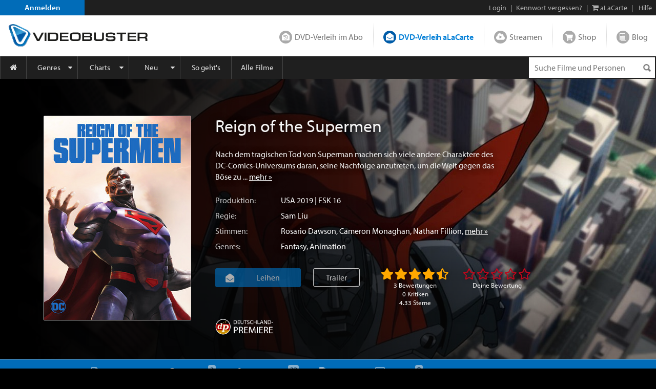

--- FILE ---
content_type: text/html; charset=utf-8
request_url: https://www.videobuster.de/dvd-bluray-verleih/219942/reign-of-the-supermen
body_size: 45383
content:
<!DOCTYPE html>
<html lang="de" prefix="og: http://ogp.me/ns# fb: http://ogp.me/ns/fb# article: http://ogp.me/ns/article# video: http://ogp.me/ns/video#" class="modz-no-js">
<head>
	<script type="text/javascript">console.log('head loading');</script>
	<meta charset="utf-8" />
		<meta name="viewport" content="width=device-width, initial-scale=1, shrink-to-fit=no" />
		<meta http-equiv="content-language" content="de" />
	<meta http-equiv="content-type" content="text/html; charset=UTF-8" />
	
		<link rel="apple-touch-icon" sizes="180x180" href="//gfx.videobuster.de/theme.php/47ee/site!vb-legacy/img/favicon/apple-icon-180x180.png" referrerpolicy="no-referrer-when-downgrade">
	<link rel="icon" type="image/png" sizes="192x192"  href="//gfx.videobuster.de/theme.php/47ee/site!vb-legacy/img/favicon/android-icon-192x192.png" referrerpolicy="no-referrer-when-downgrade">
	<link rel="icon" type="image/png" sizes="32x32" href="//gfx.videobuster.de/theme.php/47ee/site!vb-legacy/img/favicon/favicon-32x32.png" referrerpolicy="no-referrer-when-downgrade">
	<link rel="icon" type="image/png" sizes="16x16" href="//gfx.videobuster.de/theme.php/47ee/site!vb-legacy/img/favicon/favicon-16x16.png" referrerpolicy="no-referrer-when-downgrade">
	<link rel="manifest" href="/manifest.json" referrerpolicy="no-referrer-when-downgrade">
	<meta name="msapplication-TileColor" content="#ffffff">
	<meta name="msapplication-TileImage" content="//gfx.videobuster.de/theme.php/47ee/site!vb-legacy/img/favicon/android-icon-192x192.png">
	<meta name="theme-color" content="#00487c">
	
	
		
<script type="text/javascript">
	var nl = {"prod":true,"dev":false,"stage":false,"repo_version_compact":"47ee","sitename":"VIDEOBUSTER","company_name":"VIDEOBUSTER.de","ad_titles_nice_count":"80.000","copyright":"Netleih GmbH & Co. KG","path_ajax_multiplexer":"ajax_multiplexer.php","url_root":"\/","domain_gfx_storage":"gfx.videobuster.de","form_token":"notoken","disable_external_content":true,"member":{"login":false},"url_login":"\/login?backway=%2Fdvd-bluray-verleih%2F219942%2Freign-of-the-supermen","url_register":"\/register?backway=%2Fdvd-bluray-verleih%2F219942%2Freign-of-the-supermen","url_ajax_multiplexer":"\/ajax_multiplexer.php","load_titledetail_js":true,"wishlist_preferred_media_type_bluray":false};
	if (!("Promise" in window)) {
		var head = document.getElementsByTagName("head")[0];
		var script = document.createElement("script"); script.src = "//gfx.videobuster.de/theme.php/47ee/site!vb-legacy/thirdparty/promise-polyfill.min.js";
		head.appendChild(script);
	}
</script>

<link rel="preload" href="/themes/compiled/c1045f9e6a9962e4d7969b87a6c6e6d2.woff" as="font" crossorigin="anonymous" type="font/woff" />
<link rel="preload" href="/themes/compiled/bc78a28663100e717059405b0ec297cd.woff" as="font" crossorigin="anonymous" type="font/woff" />
<link rel="preload" href="/themes/compiled/5b232084843ffc6a06f441e221899330.woff" as="font" crossorigin="anonymous" type="font/woff" />
<link rel="preload" href="/themes/compiled/7a1b35c811a5c0825655fff832b15f4b.woff" as="font" crossorigin="anonymous" type="font/woff" />
<link rel="preload" href="/themes/compiled/af7ae505a9eed503f8b8e6982036873e.woff2" as="font" crossorigin="anonymous" type="font/woff2" />
<link rel="stylesheet" type="text/css" href="/theme.php/47ee/site!vb-legacy/1.css" referrerpolicy="no-referrer-when-downgrade" />
<script type="text/javascript" src="/theme.php/47ee/site!vb-legacy/1.js" referrerpolicy="no-referrer-when-downgrade"></script>

		<script type="text/javascript">
		var mobile_device = false;
		var device = {"browser":{"name":"chrome","version":0},"os":{"name":"mac","version":0},"flash":true,"silverlight":false,"mobile":false};
		nl.business_case_context = "alacarte";
	</script>

		
	

	<script type="text/javascript">
	
	function gaToggle() {
		if (!getCookie('noga'))
		{
			setCookie('noga', '1', 10, 'years');
			alert("Google Analytics Tracking wurde für diese Webseite deaktiviert.");
		}
		else
		{
			delCookie('noga');
			alert("Google Analytics Tracking wurde für diese Webseite wieder aktiviert.");
		}
	}
	
			window.videojs_license = '120e55560b0544401002431d0002';
								console.log('ga() disable_external_content is set');
						console.log('ga() webtracking.ga not set');
						
			console.log("ga() blocked");
			function ga() {
				console.log("ga() call ignored");
			}
			try { hashquery.utmCleanup(); } catch(e) { console.log("hashquery.utmCleanup() failed"); }
		
		</script>
	
	
	
	
		<script type="text/javascript">
		$(document).trigger('html-ready-top');
	</script>
		<title>Reign of the Supermen: Blu-ray, 4K UHD, DVD leihen - VIDEOBUSTER</title>
		<meta name="description" content="Handlung, Trailer und Bilder zu Reign of the Supermen (2019) mit Rosario Dawson von Sam Liu." />
				<meta name="GoogleBot" content="noOdp" />	<meta name="google-site-verification" content="oeqIM1v1a5ZgE_8IM8t3D0KvsVpCB5KFVzpfmeHx14g" />
										<meta name='robots' content='index, follow' />
								<!-- TODO: opengraph tag -->
		<meta property="og:site_name" content="VIDEOBUSTER" />
					<meta property="og:url" content="https://www.videobuster.de/dvd-bluray-verleih/219942/reign-of-the-supermen" />					<meta property="og:title" content="Reign of the Supermen: Blu-ray, 4K UHD, DVD leihen" />					<meta property="og:type" content="video.movie" />					<meta property="og:image" content="https://gfx.videobuster.de/archive/v/cVSeDcOJKKXimCuIRSuoUbwcz0lMkawryUyRjAxJTJGaW1hmSUyRmpwZWclMkbPZfjiY_A2Y-Yw_GYxZsswwzViMWYxZWEuanBnJnI9aL8w/reign-of-the-supermen.jpg" />					<meta property="og:description" content="Nach dem tragischen Tod von Superman machen sich viele andere Charaktere des DC-Comics-Universums daran, seine Nachfolge anzut... mehr: https://www.videobuster.de/dvd-bluray-verleih/219942/reign-of-the-supermen" />																		<meta property="og:video"              content="https://vod-cache-2.cdnflix.de/clips/25AdvbS0bSFtGHnoaagqkA/public/vod008/tf3kr5fh8yv/video-h264-1.mp4" />
							<meta property="og:video:secure_url"   content="https://vod-cache-2.cdnflix.de/clips/25AdvbS0bSFtGHnoaagqkA/public/vod008/tf3kr5fh8yv/video-h264-1.mp4" />
							<meta property="og:video:type"         content="video/mp4" />
														<meta property="og:video:width"        content="640" />
							<meta property="og:video:height"       content="360" />
														</head>
<body class=" big-sections area-member partner-nl2 campaign-default22 page-titledtl-2022">
<script type="text/javascript">
	$(document).trigger('html-body-started');
</script>
<div id="html-early">
		<div class="modal fade" id="modal-generic" tabindex="-1" role="dialog"></div>

<div class="site_header">
<div class="panel common navi navi_level0" id="navi_level0">
	<div class="panel_inner">
		<div class="panel_content">
							<div style="float: left;"><a id="navi-0-register" class="item register" href="/register">Anmelden</a></div><div class="d-inline-block ml-auto"><span class="hidden-if-first">|</span><a class="item" href="/login?backway=%2Fdvd-bluray-verleih%2F219942%2Freign-of-the-supermen">Login</a><span class="hidden-sm-down"><span>|</span><a id="navi-0-lost-password" class="item link_lost_password" target="_self" href="/konto/kennwort-vergessen">Kennwort vergessen?</a></span><span class="hidden-if-first">|</span><a id="navi-0-basket-alacarte" title="aLaCarte-Warenkorb" class="item basket_alacarte" href="/basket_alacarte.php"><i class="fa fa-shopping-cart"></i> <span class="hidden-sm-down">aLaCarte</span></a><span class="hidden-sm-down">|</span><a id="navi-0-helpcenter" title="Hilfe" class="item hidden-sm-down" href="/helpcenter/"><i class="hidden-md-up fa fa-question"></i> <span class="hidden-sm-down">Hilfe</span></a></div>
  					</div>
	</div>
	</div>
 
<div class="panel common navi navi_level1" id="navi_level1">
	<div class="panel_inner">
		<div class="panel_content" style="position: relative;">
							<a id="navi-1-logo" class="logo" href="/" aria_hidden="true" aria_label="Logo">
												<img src="//gfx.videobuster.de/theme.php/47ee/site!vb-legacy/img/navi/top_navi_logo.svg" referrerpolicy="no-referrer-when-downgrade" alt="VIDEOBUSTER" fetchpriority="high" aria-hidden="true" /> 
							</a>
			<div class="navi-1-normal">
																												<a id="navi-1-index_rental" class="item index_rental " href="/">
						DVD-Verleih im Abo
					</a>
																								<div class="spacer"></div>										<a id="navi-1-index_alacarte" class="item index_alacarte selected" href="/alacarte/">
						DVD-Verleih aLaCarte
					</a>
																								<div class="spacer"></div>										<a id="navi-1-index_vod" class="item index_vod " href="/video-on-demand/">
						Streamen
					</a>
																								<div class="spacer"></div>										<a id="navi-1-index_shop" class="item index_shop " href="/shop/">
						Shop
					</a>
																								<div class="spacer"></div>										<a id="navi-1-index_community" class="item index_community " href="/magazin/">
						Blog
					</a>
																																					</div>
			<div class="navi-1-tight" style="">
																																		<div class="selected-wrapper">
							<div class="navi-1-tight-dropdown-btn">
								<i class="fa fa-angle-down fa-2x"></i>
							</div>
														<a id="navi-1-tight-index_alacarte" class="item index_alacarte selected" href="/alacarte/">
								DVD-Verleih aLaCarte
							</a>
													</div>
																																																																																															<a id="navi-1-tight-index_rental" class="item index_rental" href="/">
						DVD-Verleih im Abo
					</a>
																																		<a id="navi-1-tight-index_vod" class="item index_vod" href="/video-on-demand/">
						Streamen
					</a>
																								<a id="navi-1-tight-index_shop" class="item index_shop" href="/shop/">
						Shop
					</a>
																								<a id="navi-1-tight-index_community" class="item index_community" href="/magazin/">
						Blog
					</a>
																																</div>
			<div class="nsbr"></div>
		</div>
	</div>
</div>
 
<style>
	.navbar { padding: 0;display: block; }
	#navbarResponsive { width: inherit; }
	#navi_level3 .panel_content.card { background-color: inherit !important; border: none !important; }
</style>
<div class="panel common navi navi_level2">
	<div class="panel_inner">
		<div class="panel_content">
			<div class="navbar navbar-expand-md">
				<a id="navi-2-toggle" class="burger d-md-none " href="#" data-toggle="collapse" data-target="#navbarResponsive" title="Menu" aria-label="Menu">
					<i class="fa fa-bars" aria-hidden="true"></i>
				</a>
				<div class="quick_search " id="navi_quick_search">
											<form action="/titlesearch.php" method="get" style="height:100%;">
										<input type="text" id="qs" name="search_title" class="search_query" autocomplete="off" 						placeholder="Suche Filme und Personen" 												data-autocomplete-src="/autocomplete" data-autocomplete-snippet="main" 												aria-label="Suchenanfrage" 					/>
											<input type="hidden" name="search_business_cases" value="11" />										<input type="image" class="search_submit" src="//gfx.videobuster.de/theme.php/47ee/site!vb-legacy/img/navi/ico-base.png" value="" alt="Suchen" aria-label="Suchen" />
					</form>
				</div>
				<nav id="navbarResponsive" class="collapse navbar-collapse">
																														<a id="navi-2-overview" href="/alacarte" 								class="item first " 								 								style="width:52px; min-width:0;" 								>
								<i class="fa fa-home"></i>															</a>
																											<a id="navi-2-genres" href="/genrelist_alacarte.php" 								class="item  dropdown_trigger collapsed" 								data-toggle="collapse" data-target="#navi_level3_content_genres" 								style="" 								>
																Genres							</a>
																											<a id="navi-2-top100" href="/top-dvd-verleih-30-tage.php?business=alacarte&amp;content=alacarte" 								class="item  dropdown_trigger collapsed" 								data-toggle="collapse" data-target="#navi_level3_content_top100" 								style="" 								>
																Charts							</a>
																											<a id="navi-2-news" href="/alacarte/neuheiten-dvd" 								class="item  dropdown_trigger collapsed" 								data-toggle="collapse" data-target="#navi_level3_content_news" 								style="" 								>
																Neu							</a>
																											<a id="navi-2-howto_alacarte" href="/so-gehts-alacarte" 								class="item  " 								 								style="" 								>
																So geht&#039;s							</a>
																											<a id="navi-2-all_movies" href="/titlesearch.php?search_business_cases=11" 								class="item  " 								 								style="" 								>
																Alle Filme							</a>
																											<a id="navi-2-helpcenter" href="/helpcenter" 								class="item  " 								 								style="" 								>
																Hilfe							</a>
																																				</nav>
			</div>
			<div class="nsbr"></div>
		</div>
	</div>
</div>
 


<div class="panel common navi navi_level3" id="navi_level3">
	<div class="panel_inner">
		<div class="panel_content">
																						<div id="navi_level3_content_genres" class="navi_level3_content collapse" data-parent="#navi_level3">
						<div>
																																																																								<div class="column">
																						
								<a id="navi-3-0" href="/switch-red/alacarte/" class="item ">18+ Erotik</a>
															
																																			
								<a id="navi-3-1" href="/switch-red/gay/alacarte/" class="item ">18+ Gay-Erotik</a>
															
																																			
								<a id="navi-3-2" href="/genrelist_alacarte.php/18-spielfilm-628.html" class="item ">18+ Spielfilm</a>
															
																																			
								<a id="navi-3-3" href="/genrelist_alacarte.php/abenteuer-134.html" class="item ">Abenteuer</a>
															
																																			
								<a id="navi-3-4" href="/genrelist_alacarte.php/action-127.html" class="item ">Action</a>
															
																																			
								<a id="navi-3-5" href="/genrelist_alacarte.php/animation-915.html" class="item ">Animation</a>
																																												</div>
															
																																				<div class="column">
																						
								<a id="navi-3-6" href="/genrelist_alacarte.php/anime-388.html" class="item ">Anime</a>
															
																																			
								<a id="navi-3-7" href="/genrelist_alacarte.php/bollywood-855.html" class="item ">Bollywood</a>
															
																																			
								<a id="navi-3-8" href="/genrelist_alacarte.php/deutscher-film-457.html" class="item ">Deutscher Film</a>
															
																																			
								<a id="navi-3-9" href="/genrelist_alacarte.php/dokumentation-129.html" class="item ">Dokumentation</a>
															
																																			
								<a id="navi-3-10" href="/genrelist_alacarte.php/drama-114.html" class="item ">Drama</a>
															
																																			
								<a id="navi-3-11" href="/genrelist_alacarte.php/fantasy-125.html" class="item ">Fantasy</a>
																																												</div>
															
																																				<div class="column">
																						
								<a id="navi-3-12" href="/genrelist_alacarte.php/horror-118.html" class="item ">Horror</a>
															
																																			
								<a id="navi-3-13" href="/genrelist_alacarte.php/kids-115.html" class="item ">Kids</a>
															
																																			
								<a id="navi-3-14" href="/genrelist_alacarte.php/klassik-995.html" class="item ">Klassik</a>
															
																																			
								<a id="navi-3-15" href="/genrelist_alacarte.php/komoedie-113.html" class="item ">Komödie</a>
															
																																			
								<a id="navi-3-16" href="/genrelist_alacarte.php/kriegsfilm-121.html" class="item ">Kriegsfilm</a>
															
																																			
								<a id="navi-3-17" href="/genrelist_alacarte.php/krimi-360.html" class="item ">Krimi</a>
																																												</div>
															
																																				<div class="column">
																						
								<a id="navi-3-18" href="/genrelist_alacarte.php/lovestory-119.html" class="item ">Lovestory</a>
															
																																			
								<a id="navi-3-19" href="/genrelist_alacarte.php/musik-120.html" class="item ">Musik</a>
															
																																			
								<a id="navi-3-20" href="/genrelist_alacarte.php/ratgeber-914.html" class="item ">Ratgeber</a>
															
																																			
								<a id="navi-3-21" href="/genrelist_alacarte.php/science-fiction-117.html" class="item ">Science-Fiction</a>
															
																																			
								<a id="navi-3-22" href="/genrelist_alacarte.php/serie-130.html" class="item ">Serie</a>
															
																																			
								<a id="navi-3-23" href="/genrelist_alacarte.php/thriller-128.html" class="item ">Thriller</a>
																																												</div>
															
																																				<div class="column">
																						
								<a id="navi-3-24" href="/genrelist_alacarte.php/tv-film-942.html" class="item ">TV-Film</a>
															
																																			
								<a id="navi-3-25" href="/genrelist_alacarte.php/western-126.html" class="item ">Western</a>
															
												</div>						<div class="clearfix"></div>
						<div class="dropdown_close" data-toggle="collapse" data-target="#navi_level3_content_genres"></div>
						</div>
					</div>
														<div id="navi_level3_content_top100" class="navi_level3_content collapse" data-parent="#navi_level3">
						<div>
																																																																								<div class="column">
																																																						<div class="column_header">Top aLaCarte</div>
							
																																			
								<a id="navi-3-top100_alacarte_1" href="/top-alacarte-30-tage.php" class="item ">30 Tage</a>
															
																																			
								<a id="navi-3-top100_alacarte_12" href="/top-alacarte-12-monate.php" class="item ">12 Monate</a>
															
												</div>						<div class="clearfix"></div>
						<div class="dropdown_close" data-toggle="collapse" data-target="#navi_level3_content_top100"></div>
						</div>
					</div>
														<div id="navi_level3_content_news" class="navi_level3_content collapse" data-parent="#navi_level3">
						<div>
																																																																								<div class="column">
																																																						<div class="column_header">Neuerscheinungen</div>
							
																																			
								<a id="navi-3-news_dvd" href="/alacarte/neuheiten-dvd" class="item ">DVD</a>
															
																																			
								<a id="navi-3-news_bluray" href="/alacarte/neuheiten-bluray" class="item ">Blu-ray / Blu-ray 3D</a>
															
																																			
								<a id="navi-3-news_4k_uhd" href="/alacarte/neuheiten-4k-uhd" class="item ">4K UHD</a>
															
																																			
								<a id="navi-3-news_deutschland_premiere" href="/alacarte/neuheiten-dvd?search_tags%5B1035%5D=1035&amp;tab_search_content=movies" class="item ">Deutschland-Premiere</a>
															
																																																				</div>
									<div class="column">
																																<div class="column_header">Demnächst</div>
							
																																			
								<a id="navi-3-preview_dvd" href="/alacarte/vorschau-dvd" class="item ">DVD</a>
															
																																			
								<a id="navi-3-preview_bluray" href="/alacarte/vorschau-bluray" class="item ">Blu-ray / Blu-ray 3D</a>
															
																																			
								<a id="navi-3-preview_4k_uhd" href="/alacarte/vorschau-4k-uhd" class="item ">4K UHD</a>
															
																																			
								<a id="navi-3-preview_deutschland_premiere" href="/alacarte/vorschau-dvd?content=alacarte&amp;search_tags%5B1035%5D=1035&amp;tab_search_content=movies" class="item ">Deutschland-Premiere</a>
															
																																																				</div>
									<div class="column">
																																<div class="column_header">Neuzugänge</div>
							
																																			
								<a id="navi-3-new_in_program" href="/alacarte/neuzugaenge-dvd" class="item ">DVD</a>
															
																																			
								<a id="navi-3-new_in_program_bluray" href="/alacarte/neuzugaenge-bluray" class="item ">Blu-ray / Blu-ray 3D</a>
															
																																			
								<a id="navi-3-new_in_program_4k_uhd" href="/alacarte/neuzugaenge-4k-uhd" class="item ">4K UHD</a>
															
																																																				</div>
									<div class="column">
																																<div class="column_header">Empfehlungen</div>
							
																																			
								<a id="navi-3-empfehlungen_deutschland_premiere" href="/titlesearch.php?search_business_cases=11&amp;search_tags%5B1035%5D=1035&amp;tab_search_content=movies" class="item ">Deutschland-Premiere</a>
															
																																			
								<a id="navi-3-schlagwoerter" href="/tags/" class="item ">Schlagwörter</a>
															
																																			
								<a id="navi-3-empfehlungen_binge_watching" href="/alacarte/binge-watching" class="item ">Binge-Watching</a>
															
																																			
								<a id="navi-3-kritiken_rental" href="/kritiken?business=alacarte&amp;positive=1" class="item ">Neueste Kritiken</a>
															
																																			
								<a id="navi-3-kritik_der_woche" href="/member_critic_week.php" class="item ">Kritik der Woche</a>
															
																																			
								<a id="navi-3-vorteilswelt" href="/vorteilswelt/" class="item ">Vorteilswelt</a>
															
												</div>						<div class="clearfix"></div>
						<div class="dropdown_close" data-toggle="collapse" data-target="#navi_level3_content_news"></div>
						</div>
					</div>
																																		</div>
	</div>
</div>

<script>
$('.navi_level3').on('show.bs.collapse', function () {
	$('.navi_level3 .navi_level3_content.collapse-accordion.in').collapse('hide');
})
</script>

 
</div>
<div id="quick_search_autocomplete" class="movietip_no"></div>
<div id="titledtl" itemscope itemtype="http://schema.org/Movie"><div id="main_channel_category" class="container-fluid plain-style-borderless plain-bg-darker" ><div class="img-container"><img alt="Reign of the Supermen" fetchpriority="low" src="//gfx.videobuster.de/archive/v/cXiz2zJdNdDk9zlZHVFGm-gcz0lMkawryUyRjAxJTJGaW1hmSUyRmpwZWclMkZlYTDTNWNiNmSVZTZjNGNkYWK0Y2HR6vRlNC5qcGcmcj1jd6wwMHiU7DA.jpg" referrerpolicy="no-referrer-when-downgrade" /></div><div class="container fluid-lg-down my-1 my-md-2 my-lg-3"><div class="row"><div class="col-auto d-block titlelist"><div class="cover-box d-flex"><div class="tdtl-main-cover"><div class="movie-title-container movie-cover-col has-title-marks" data-parent-title-idnr="219942"><div class="movie-cover-container" style="position: relative"><div class="title-marks title-219942" data-qtip-src="cover-overlay/explain#explain-mark-all+left"><div class="mark-memo toggle-title-mark "></div><div class="mark-owned toggle-title-mark "></div><div class="mark-seen toggle-title-mark "></div><div class="mark-trash toggle-title-mark "></div></div><div class="movie-cover-composition"><a href="//gfx.videobuster.de/archive/v/cilO4-oadRwlSmIUx2bayJwcz0lMkawryUyRjAxJTJGaW1hmSUyRmpwZWclMkbz9zhiMWQ1Zbf6YmM0YtRiubnYqTljOC5qcGcmcj1opjAw/reign-of-the-supermen-cover.jpg" class="movie-cover d-block mb-h" title="Reign of the Supermen" data-toggle="lightbox-indirect" data-indirect-gallery="titledtl_cover_pictures_parent_219942"><picture class="cover" alt="Reign of the Supermen" title="Reign of the Supermen" loading="lazy"><source media="(min-width: 992px) and (min-resolution: 1.5dppx)" srcset="//gfx.videobuster.de/archive/v/ccGzmRwgk7JyTzjR_O71jigcz0lMkawryUyRjAxJTJGaW1hmSUyRmpwZWclMkbz9zhiMWQ1Zbf6YmM0YtRiubnYqTljOC5qcGcmcj131TJ4aOs2/reign-of-the-supermen.jpg" /><source media="(min-width: 992px) " srcset="//gfx.videobuster.de/archive/v/cUhjpVNp-2sStOuOv3QUoQQcz0lMkawryUyRjAxJTJGaW1hmSUyRmpwZWclMkbz9zhiMWQ1Zbf6YmM0YtRiubnYqTljOC5qcGcmcj13uDZ4aMM4/reign-of-the-supermen.jpg" /><source media="(min-resolution: 2dppx)" srcset="//gfx.videobuster.de/archive/v/ccGzmRwgk7JyTzjR_O71jigcz0lMkawryUyRjAxJTJGaW1hmSUyRmpwZWclMkbz9zhiMWQ1Zbf6YmM0YtRiubnYqTljOC5qcGcmcj131TJ4aOs2/reign-of-the-supermen.jpg" /><source media="(min-resolution: 1.5dppx)" srcset="//gfx.videobuster.de/archive/v/cUhjpVNp-2sStOuOv3QUoQQcz0lMkawryUyRjAxJTJGaW1hmSUyRmpwZWclMkbz9zhiMWQ1Zbf6YmM0YtRiubnYqTljOC5qcGcmcj13uDZ4aMM4/reign-of-the-supermen.jpg" /><source media="" srcset="//gfx.videobuster.de/archive/v/cCa4CwK_dAD5MJgrbGP5AWwcz0lMkawryUyRjAxJTJGaW1hmSUyRmpwZWclMkbz9zhiMWQ1Zbf6YmM0YtRiubnYqTljOC5qcGcmcj13rzh4aLc2/reign-of-the-supermen.jpg" /><img src="//gfx.videobuster.de/archive/v/cCa4CwK_dAD5MJgrbGP5AWwcz0lMkawryUyRjAxJTJGaW1hmSUyRmpwZWclMkbz9zhiMWQ1Zbf6YmM0YtRiubnYqTljOC5qcGcmcj13rzh4aLc2/reign-of-the-supermen.jpg" class="cover" title="Reign of the Supermen" loading="lazy" referrerpolicy="no-referrer-when-downgrade" /></picture></a></div><a  href="javascript:return false;" title="Cover vergrößern" data-toggle="lightbox-indirect" data-indirect-gallery="titledtl_cover_pictures_parent_219942"class="icons zoom movietip_no has-qtip"></a><a href="/trailer/58445/reign-of-the-supermen-trailer" class="icons trailer movietip_no has-qtip" title="Trailer zu „Reign of the Supermen“ &copy; Warner Bros." rel="trailer_lightbox" data-sources="https://vod-cache-2.cdnflix.de/clips/25AdvbS0bSFtGHnoaagqkA/public/vod008/tf3kr5fh8yv/video-h264-1.mp4§video/mp4"></a></div></div><meta itemprop="image" content="//gfx.videobuster.de/archive/v/cilO4-oadRwlSmIUx2bayJwcz0lMkawryUyRjAxJTJGaW1hmSUyRmpwZWclMkbz9zhiMWQ1Zbf6YmM0YtRiubnYqTljOC5qcGcmcj1opjAw/reign-of-the-supermen-cover.jpg"><a href="//gfx.videobuster.de/archive/v/cilO4-oadRwlSmIUx2bayJwcz0lMkawryUyRjAxJTJGaW1hmSUyRmpwZWclMkbz9zhiMWQ1Zbf6YmM0YtRiubnYqTljOC5qcGcmcj1opjAw/reign-of-the-supermen-stream-cover.jpg" data-toggle="lightbox" data-gallery="titledtl_cover_pictures_parent_219942" data-title="Reign of the Supermen - Stream Cover" data-footer="&lt;span class=&quot;left-footer&quot;&gt;&lt;a class=&quot;btn&quot; href=&quot;//gfx.videobuster.de/archive/v/chhQaWoy31uec16J3u6y98wcz0lMkawryUyRjAxJTJGaW1hmSUyRmpwZWclMkbz9zhiMWQ1Zbf6YmM0YtRiubnYqTljOC5qcGc/reign-of-the-supermen-stream-cover.jpg&quot; target=&quot;_blank&quot;&gt;Bild öffnen&lt;/a&gt;&lt;/span&gt;&lt;span class=&quot;d-inline-block text-right&quot;&gt; &amp;copy; Warner Bros.&lt;/span&gt;" title="Reign of the Supermen - Stream Cover"></a></div></div></div><div class="col-12 col-sm px-2 px-sm-1 title-details d-flex d-sm-block flex-wrap"><div class="container order-2"><div class="synopsis clearfix row"><div class="details"><h1 itemprop="name" class="name text-left mt-1 mt-sm-0">Reign of the Supermen</h1><div class="description mt-2">Nach dem tragischen Tod von Superman machen sich viele andere Charaktere des DC-Comics-Universums daran, seine Nachfolge anzutreten, um die Welt gegen das Böse zu&nbsp...&nbsp<a class="more-link" href="#handlung">mehr&nbsp;&raquo;</a></div><div class="description short">Nach dem tragischen Tod von Superman machen sich viele andere Charaktere des&nbsp...&nbsp<a class="more-link" href="#handlung">mehr&nbsp;&raquo;</a></div><div class="d-flex mt-0 mt-sm-1"><label>Produktion:</label><div class="detail-item"><a href="/titlesearch.php?tab_search_content=movies&amp;search_countries[317]=317">USA</a> 2019 | FSK 16</div></div><div class="d-flex"><label>Regie:</label><div class="detail-item"><a href="/persondtl.php/sam-liu-57935.html">Sam Liu</a></div></div><div class="d-flex"><label>Stimmen:</label><div class="detail-item"><a href="/persondtl.php/rosario-dawson-15856.html">Rosario Dawson</a>, <a href="/persondtl.php/cameron-monaghan-56292.html">Cameron Monaghan</a>, <a href="/persondtl.php/nathan-fillion-27524.html">Nathan Fillion</a>, <a class="more-link" href="#darsteller">mehr&nbsp;&raquo;</a></div></div><div class="d-flex"><label>Genres:</label><div class="detail-item"><a href="/genrelist.php/fantasy-125.html">Fantasy</a>, <a href="/genrelist.php/animation-915.html">Animation</a></div></div></div></div></div><div class="container order-1"><div class="row"><div class="col-12 my-1 p-0 clearfix"><div class="float-none float-md-left"><div class="media-buttons mt-0 mt-sm-2 mt-md-1"><div id="business_case_selector" class="btn-group d-md-inline-flex d-flex"><a href="#alacarte" class="btn btn-primary button media-alacarte d-block w-100 disabled"><i class="nl nl-channel-alacarte mr-1 mr-xl-2"></i><div class="d-inline-block ml-1 mr-1 mr-md-2">Leihen</div></a></div></div></div><div class="float-none float-md-left"><a href="/trailer/58445/reign-of-the-supermen-trailer" class="btn btn-outline-white mb-1 mb-sm-1 mb-lg-1 mt-1 px-0 px-sm-2 mx-0 mx-md-2 d-md-inline-block d-block" title="Trailer zu „Reign of the Supermen“ &copy; Warner Bros." rel="trailer_lightbox" data-sources="https://vod-cache-2.cdnflix.de/clips/25AdvbS0bSFtGHnoaagqkA/public/vod008/tf3kr5fh8yv/video-h264-1.mp4§video/mp4">Trailer</a></div><div class="float-none float-md-left d-flex"><div class="d-inline-block mt-1 ml-auto  ml-md-1 mr-auto"><div class="rating-box2 rating-total " data-parent-title-idnr="219942" data-saved-rating="45" data-hover-rating="45" data-shy-href="#kritiken"><div class="rating big" title="'Reign of the Supermen' wurde mit 4.33 Sternen bewertet"><span class="stars"></span></div><div class="votes text-center">3 Bewertungen<br>0&nbsp;Kritiken<br>4.33&nbsp;Sterne</div></div></div><div class="d-inline-block mt-1 ml-2 mr-auto mr-md-0"><div class="rating-box2 rating-member active_rating" data-show-rate-infos="yes" data-parent-title-idnr="219942" data-saved-rating="0" data-hover-rating="0"><div class="rating big" title=""><span class="stars"></span></div><div class="votes text-center">Deine Bewertung</div><div id="rating-member-info" class="info"></div></div></div></div></div></div></div><div class="container order-3"><div class="row"><div class="col-12 p-0 mb-1 mt-2 my-sm-0 text-center text-md-left clearfix"><div class="awards d-inline-block float-md-left"><span class="germany-premiere mr-1"><a href="/tags/deutschland-premiere-1035.html"  class="germany-premiere hoverinfo" data-toggle="tooltip" data-placement="top" title="Deutschland-Premiere"></a></span></div></div></div></div></div></div></div></div><div id="content-nav" class="row mx-0"><div class="col-12 px-0"><ul class="nav-links"><li class="handlung"><a href="#handlung" title="Handlung"><i class="fa fa-file-text-o"></i><span class="d-none d-lg-inline-block">Handlung</span></a></li><li class="trailer"><a href="#trailer" title="Trailer"><i class="fa fa-play-circle-o"></i><span class="d-none d-lg-inline-block">Trailer</span></a><span class="badge badge-light d-none d-lg-inline-block">3</span></li><li class="darsteller"><a href="#darsteller" title="Darsteller"><i class="fa fa-user"></i><span class="d-none d-lg-inline-block">Darsteller</span></a><span class="badge badge-light d-none d-lg-inline-block">22</span></li><li class="magazin"><a href="#magazin" title="Blog"><i class="fa fa-file-text"></i><span class="d-none d-lg-inline-block">Blog</span></a></li><li class="bilder"><a href="#bilder" title="Bilder"><i class="fa fa-picture-o"></i><span class="d-none d-lg-inline-block"><span class="d-none d-lg-inline-block">Bilder</span></a><span class="badge badge-light d-none d-lg-inline-block">9</span></li><li class="kritiken"><a href="#kritiken" title="Kritiken"><i class="fa fa-comment"></i><span class="d-none d-lg-inline-block">Kritiken</span></a></li><li class="filmzitate"><a href="#filmzitate" title="Filmzitate"><i class="fa fa-commenting"></i></i><span class="d-none d-lg-inline-block">Filmzitate</span></a></li></ul></div></div><div class="container-fluid plain-style-borderless plain-bg-lightest media-section-nav pl-0" ><div class="container max-xl fluid-md-down"><ul class="nav nav-tabs px-auto" id="media-section" role="tablist"><li class="nav-item text"><span class="nav-link">Erhältlich:</span></li><li class="nav-item"><a class="nav-link disable tab-rental" id="tab-rental" data-toggle="tab" href="#rental" role="tab" aria-controls="rental" aria-selected="true"><i class="nl nl-channel-wishlist-circle"></i><span class="d-none d-lg-inline">DVD-Verleih im </span><span class="d-none d-sm-inline">Abo</span></a></li><li class="nav-item"><a class="nav-link disable tab-alacarte active" id="tab-alacarte" data-toggle="tab" href="#alacarte" role="tab" aria-controls="alacarte" aria-selected="false"><i class="nl nl-channel-alacarte-circle"></i><span class="d-none d-sm-inline">DVD-Verleih </span><span class="d-none d-lg-inline">aLaCarte</span></a></li></ul></div></div><div class="container-fluid plain-style-borderless plain-bg-lightes media-section-content"><div class="tab-content" id="media-section-tab-content" ><div class="tab-pane fade show" id="rental" role="tabpanel" aria-labelledby="rental"><div id="rental-content" class="tab-rental tab-content disabled"><div class="container max-xl fluid-md-down"><div class="row info-row pb-0"><h3>DVD & Blu-ray Verleih im Abo</h3></div><div class="row info-row"><div class="col detail-col"><p class="pr-0 pr-md-2 pr-lg-4 pr-xl-5">In unserem Blu-ray und DVD Verleih im Abo erhältst du monatlich die neuesten Kracher, zeitlose Klassiker und packende Serien zum super günstigen Preis. Erstelle deine Wunschliste und wir schicken dir deine Lieblingsfilme automatisch zu.</p></div><div class="btn-col"><a class="btn btn-secondary" href="/so-gehts-abo">So geht's</a></div></div>          <div class="row titlelist medium"><div class="cover-col"><div class="cover-box"><div class="movie-title-container movie-cover-col" data-parent-title-idnr="219942"><div class="movie-cover-container non-interactive" style="position: relative"><div class="movie-cover-composition"><div class="movie-cover mb-h"><img src="//gfx.videobuster.de/archive/v/cWUsXHffk5VA6sLvGU2VoSQcz0lMkawryUyRjAxJTJGaW1hmSUyRmpwZWclMkbz9zhiMWQ1Zbf6YmM0YtRiubnYqTljOC5qcGcmcj13pzd4aKw0/reign-of-the-supermen.jpg" srcset="//gfx.videobuster.de/archive/v/cWUsXHffk5VA6sLvGU2VoSQcz0lMkawryUyRjAxJTJGaW1hmSUyRmpwZWclMkbz9zhiMWQ1Zbf6YmM0YtRiubnYqTljOC5qcGcmcj13pzd4aKw0/reign-of-the-supermen.jpg 117w, //gfx.videobuster.de/archive/v/cL4KBKd1Bb1jgLC4GkAjltwcz0lMkawryUyRjAxJTJGaW1hmSUyRmpwZWclMkbz9zhiMWQ1Zbf6YmM0YtRiubnYqTljOC5qcGcmcj13qzF4aLEx/reign-of-the-supermen.jpg 151w, //gfx.videobuster.de/archive/v/crt5toLUP8XvLXiLdg9YeMwcz0lMkawryUyRjAxJTJGaW1hmSUyRmpwZWclMkbz9zhiMWQ1Zbf6YmM0YtRiubnYqTljOC5qcGcmcj13rDJ4aLI3/reign-of-the-supermen.jpg 162w, //gfx.videobuster.de/archive/v/cu8v9WWHfX-ffN6-aYzR1Vgcz0lMkawryUyRjAxJTJGaW1hmSUyRmpwZWclMkbz9zhiMWQ1Zbf6YmM0YtRiubnYqTljOC5qcGcmcj13rDd4aLM0/reign-of-the-supermen.jpg 167w, //gfx.videobuster.de/archive/v/cFiEV4o1nG0YU8fRG_Y4u_wcz0lMkawryUyRjAxJTJGaW1hmSUyRmpwZWclMkbz9zhiMWQ1Zbf6YmM0YtRiubnYqTljOC5qcGcmcj13rTB4aLM4/reign-of-the-supermen.jpg 170w, //gfx.videobuster.de/archive/v/cTPD16XjYzZDMmtQsPcGAQgcz0lMkawryUyRjAxJTJGaW1hmSUyRmpwZWclMkbz9zhiMWQ1Zbf6YmM0YtRiubnYqTljOC5qcGcmcj13vjB4aMs2/reign-of-the-supermen.jpg 340w" sizes="(max-width: 767px) 117px, (max-width: 991px) 151px, (max-width: 1199px) 162px, (max-width: 1699px) 167px, (max-width: 3398px) 170px, 340px" class="cover" alt="Reign of the Supermen" loading="lazy" referrerpolicy="no-referrer-when-downgrade" /></div></div></div></div></div></div><div class="col detail-col"><div class="clearfix"><div class="title"><strong>Reign of the Supermen</strong></div><p>Dieser Titel ist zur Zeit nicht auf DVD, Blu-ray, Blu-ray 3D<br />oder 4K UHD im Verleih verfügbar.</p></div></div><div class="btn-col"><div class="buttons"><span class="button btn btn-light unavailable disabled" data-qtip-src="titledtl/explain#quickinfo_content_wishlist_unavailable+left">Kein Verleih per Wunschliste</span></div></div></div></div></div><div class="container-bg-x-hidden cover-aligned plain-style-borderless plain-bg-darkest pt-1 pt-2"><div class="container cover-row-header clearfix d-flex"><div class="col-md-7 col-lg-8 px-0 pr-md-1"><h2 class="headline-overflow ellipsis text-md-left">Passend zu Reign of the Supermen</h2></div><div class="col-12 col-md-5 col-lg-4 px-0 d-none d-md-block text-right"><a href="/related-movies/reign-of-the-supermen-219942.html" class="btn btn-secondary ml-0">Mehr passend zu diesem Titel</a></div></div><div class="title-carousel titlelist" data-flickity='{ "cellAlign": "left", "groupCells": "70%", "contain": true, "lazyLoad": false, "dragThreshold": 20, "freeScrollFriction": 0.1, "freeScroll": false, "pageDots": false, "prevNextButtons": true, "percentPosition": false }'><div class="carousel-cell text-center"><div class="movie-title-container" data-parent-title-idnr="83568"><div class="movie-cover-container" style="position: relative"><div class="movie-cover-composition"><a href="/dvd-bluray-verleih/83568/supergirl" class="movie-cover d-block mb-h" title="Supergirl"><img src="//gfx.videobuster.de/archive/v/cIOo6td1j5E98SpBlq1c3ogcz0lMkawsCUyRjA3JTJGaW1hmSUyRmpwZWclMkbuMGI4YmYwYWMxY2RiYzBhYjhlZac5ZmZkMGPfMy5qcGcmcj13pzd4aKw0/supergirl.jpg" srcset="//gfx.videobuster.de/archive/v/cIOo6td1j5E98SpBlq1c3ogcz0lMkawsCUyRjA3JTJGaW1hmSUyRmpwZWclMkbuMGI4YmYwYWMxY2RiYzBhYjhlZac5ZmZkMGPfMy5qcGcmcj13pzd4aKw0/supergirl.jpg 117w, //gfx.videobuster.de/archive/v/cR6kMeyoigzcBSiCE7PpPVAcz0lMkawsCUyRjA3JTJGaW1hmSUyRmpwZWclMkbuMGI4YmYwYWMxY2RiYzBhYjhlZac5ZmZkMGPfMy5qcGcmcj13qzF4aLEx/supergirl.jpg 151w, //gfx.videobuster.de/archive/v/cW2ZJh3Un0Zi0LCAtIY_cEgcz0lMkawsCUyRjA3JTJGaW1hmSUyRmpwZWclMkbuMGI4YmYwYWMxY2RiYzBhYjhlZac5ZmZkMGPfMy5qcGcmcj13rDJ4aLI3/supergirl.jpg 162w, //gfx.videobuster.de/archive/v/cL48z4-u9U9OGIlmNG0Z-ugcz0lMkawsCUyRjA3JTJGaW1hmSUyRmpwZWclMkbuMGI4YmYwYWMxY2RiYzBhYjhlZac5ZmZkMGPfMy5qcGcmcj13rDd4aLM0/supergirl.jpg 167w, //gfx.videobuster.de/archive/v/c2c4LMtrNHT1eWSRbW2-UNwcz0lMkawsCUyRjA3JTJGaW1hmSUyRmpwZWclMkbuMGI4YmYwYWMxY2RiYzBhYjhlZac5ZmZkMGPfMy5qcGcmcj13rTB4aLM4/supergirl.jpg 170w, //gfx.videobuster.de/archive/v/cPOOsVUnOiRnUznYTFk6D8Acz0lMkawsCUyRjA3JTJGaW1hmSUyRmpwZWclMkbuMGI4YmYwYWMxY2RiYzBhYjhlZac5ZmZkMGPfMy5qcGcmcj13vjB4aMs2/supergirl.jpg 340w" sizes="(max-width: 767px) 117px, (max-width: 991px) 151px, (max-width: 1199px) 162px, (max-width: 1699px) 167px, (max-width: 3398px) 170px, 340px" class="cover" alt="Supergirl" loading="lazy" referrerpolicy="no-referrer-when-downgrade" /></a></div><a href="/dvd-bluray-verleih/83568/supergirl" data-qtip-src="cover-overlay/explain#explain-icon-menu+right-temp" class="icons menu movietip_no has-qtip"></a><a href="/trailer/83562/supergirl-trailer" class="icons trailer movietip_no has-qtip" title="Trailer zu „Supergirl“" rel="trailer_lightbox" data-sources="https://vod-cache-1.cdnflix.de/clips/lwR7deQiYPqehu_u-J-leA/public/vod008/blw8rae0rhx/video-h264-1.mp4§video/mp4"></a></div><a href="/dvd-bluray-verleih/83568/supergirl" class="btn btn-primary btn-block mb-h btn-wishlist">Leihen</a><a href="/dvd-bluray-verleih/83568/supergirl" class="title d-block mb-q" title="Supergirl">Supergirl</a><div class="rating-box"><span class="rating" title="'Supergirl' wurde mit 2.52 Sternen bewertet"><span class="star sel"></span><span class="star sel"></span><span class="star sel"></span><span class="star "></span><span class="star "></span></span></div><a href="/related-movies/supergirl-83568.html" class="title related d-block mb-q" style="font-size:11px;" title="Filme wie Supergirl">Ähnliche Filme</a></div></div><div class="carousel-cell text-center"><div class="movie-title-container" data-parent-title-idnr="83577"><div class="movie-cover-container" style="position: relative"><div class="movie-cover-composition"><a href="/dvd-bluray-verleih/83577/superman-die-abenteuer-von-lois-clark-staffel-1" class="movie-cover d-block mb-h" title="Superman - Die Abenteuer von Lois &amp; Clark - Staffel 1"><img src="//gfx.videobuster.de/archive/v/c9jGYMDqU5jVfnW9VfIXwLQcz0lMkawtSUyRjAxJTJGaW1hmSUyRmpwZWclMka38WIwYmbwMmFkNGOLN2U0YmZmZGT0YsfJLmpwZyZyPXenN3horDQ/superman-die-abenteuer-von-lois-clark-staffel-1.jpg" srcset="//gfx.videobuster.de/archive/v/c9jGYMDqU5jVfnW9VfIXwLQcz0lMkawtSUyRjAxJTJGaW1hmSUyRmpwZWclMka38WIwYmbwMmFkNGOLN2U0YmZmZGT0YsfJLmpwZyZyPXenN3horDQ/superman-die-abenteuer-von-lois-clark-staffel-1.jpg 117w, //gfx.videobuster.de/archive/v/cJUfF2xJr8fTxbzLsNQ_V_gcz0lMkawtSUyRjAxJTJGaW1hmSUyRmpwZWclMka38WIwYmbwMmFkNGOLN2U0YmZmZGT0YsfJLmpwZyZyPXerMXhosTE/superman-die-abenteuer-von-lois-clark-staffel-1.jpg 151w, //gfx.videobuster.de/archive/v/c6fz7sZx9rsgxzQ-Hm1czgwcz0lMkawtSUyRjAxJTJGaW1hmSUyRmpwZWclMka38WIwYmbwMmFkNGOLN2U0YmZmZGT0YsfJLmpwZyZyPXesMnhosjc/superman-die-abenteuer-von-lois-clark-staffel-1.jpg 162w, //gfx.videobuster.de/archive/v/cLQmQvoD9omCLkQkkpBwUMgcz0lMkawtSUyRjAxJTJGaW1hmSUyRmpwZWclMka38WIwYmbwMmFkNGOLN2U0YmZmZGT0YsfJLmpwZyZyPXesN3hoszQ/superman-die-abenteuer-von-lois-clark-staffel-1.jpg 167w, //gfx.videobuster.de/archive/v/ciURbSWuQGW7fnmSlSUIwBAcz0lMkawtSUyRjAxJTJGaW1hmSUyRmpwZWclMka38WIwYmbwMmFkNGOLN2U0YmZmZGT0YsfJLmpwZyZyPXetMHhoszg/superman-die-abenteuer-von-lois-clark-staffel-1.jpg 170w, //gfx.videobuster.de/archive/v/cccALfRmTGWbnNU4jUCBP8wcz0lMkawtSUyRjAxJTJGaW1hmSUyRmpwZWclMka38WIwYmbwMmFkNGOLN2U0YmZmZGT0YsfJLmpwZyZyPXe-MHhoyzY/superman-die-abenteuer-von-lois-clark-staffel-1.jpg 340w" sizes="(max-width: 767px) 117px, (max-width: 991px) 151px, (max-width: 1199px) 162px, (max-width: 1699px) 167px, (max-width: 3398px) 170px, 340px" class="cover" alt="Superman - Die Abenteuer von Lois &amp;amp; Clark - Staffel 1" loading="lazy" referrerpolicy="no-referrer-when-downgrade" /></a></div><a href="/dvd-bluray-verleih/83577/superman-die-abenteuer-von-lois-clark-staffel-1" data-qtip-src="cover-overlay/explain#explain-icon-menu+right-temp" class="icons menu movietip_no has-qtip"></a><a href="/trailer/59942/superman-die-abenteuer-von-lois-clark-staffel-1-trailer" class="icons trailer movietip_no has-qtip" title="Trailer zu „Superman - Die Abenteuer von Lois &amp; Clark - Staffel 1“" rel="trailer_lightbox" data-sources="https://vod-cache-3.cdnflix.de/clips/VTH-jCNOKeJUgeRHOtWneA/public/vod010/r4x7sn5xr4r/video-h264-1.mp4§video/mp4"></a></div><a href="/dvd-bluray-verleih/83577/superman-die-abenteuer-von-lois-clark-staffel-1" class="btn btn-primary btn-block mb-h btn-wishlist">Leihen</a><a href="/dvd-bluray-verleih/83577/superman-die-abenteuer-von-lois-clark-staffel-1" class="title d-block mb-q" title="Superman - Die Abenteuer von Lois &amp; Clark - Staffel 1">Superman - Die Abenteuer von Lois &amp; Clark - Staffel 1</a><div class="rating-box"><span class="rating" title="'Superman - Die Abenteuer von Lois &amp; Clark - Staffel 1' wurde mit 3.73 Sternen bewertet"><span class="star sel"></span><span class="star sel"></span><span class="star sel"></span><span class="star sel"></span><span class="star "></span></span></div><a href="/related-movies/superman-die-abenteuer-von-lois-clark-staffel-1-83577.html" class="title related d-block mb-q" style="font-size:11px;" title="Filme wie Superman - Die Abenteuer von Lois &amp; Clark - Staffel 1">Ähnliche Filme</a></div></div><div class="carousel-cell text-center"><div class="movie-title-container" data-parent-title-idnr="89498"><div class="movie-cover-container" style="position: relative"><div class="movie-cover-composition"><a href="/dvd-bluray-verleih/89498/justice-league-staffel-1" class="movie-cover d-block mb-h" title="Justice League - Staffel 1"><img src="//gfx.videobuster.de/archive/v/c6RQYNK5wrxBat0s6XWuP1Acz0lMkawqyUyRjA4JTJGaW1hmSUyRmpwZWclMka7YmNjMmQyYjBjOWTjsDhhY8DSuTlkYWJmMi5qcGcmcj13pzd4aKw0/justice-league-staffel-1.jpg" srcset="//gfx.videobuster.de/archive/v/c6RQYNK5wrxBat0s6XWuP1Acz0lMkawqyUyRjA4JTJGaW1hmSUyRmpwZWclMka7YmNjMmQyYjBjOWTjsDhhY8DSuTlkYWJmMi5qcGcmcj13pzd4aKw0/justice-league-staffel-1.jpg 117w, //gfx.videobuster.de/archive/v/cfr6ORSqyjj61fa0T9R4WDgcz0lMkawqyUyRjA4JTJGaW1hmSUyRmpwZWclMka7YmNjMmQyYjBjOWTjsDhhY8DSuTlkYWJmMi5qcGcmcj13qzF4aLEx/justice-league-staffel-1.jpg 151w, //gfx.videobuster.de/archive/v/cMOPbRZYEjuLegvHbbnjLrwcz0lMkawqyUyRjA4JTJGaW1hmSUyRmpwZWclMka7YmNjMmQyYjBjOWTjsDhhY8DSuTlkYWJmMi5qcGcmcj13rDJ4aLI3/justice-league-staffel-1.jpg 162w, //gfx.videobuster.de/archive/v/cq70QtAI4sR64BKxhCAAn3Qcz0lMkawqyUyRjA4JTJGaW1hmSUyRmpwZWclMka7YmNjMmQyYjBjOWTjsDhhY8DSuTlkYWJmMi5qcGcmcj13rDd4aLM0/justice-league-staffel-1.jpg 167w, //gfx.videobuster.de/archive/v/cURPae441FEs0WUuRGGTvFQcz0lMkawqyUyRjA4JTJGaW1hmSUyRmpwZWclMka7YmNjMmQyYjBjOWTjsDhhY8DSuTlkYWJmMi5qcGcmcj13rTB4aLM4/justice-league-staffel-1.jpg 170w, //gfx.videobuster.de/archive/v/cvGe5FW6nlO_WM0jk0NNxaAcz0lMkawqyUyRjA4JTJGaW1hmSUyRmpwZWclMka7YmNjMmQyYjBjOWTjsDhhY8DSuTlkYWJmMi5qcGcmcj13vjB4aMs2/justice-league-staffel-1.jpg 340w" sizes="(max-width: 767px) 117px, (max-width: 991px) 151px, (max-width: 1199px) 162px, (max-width: 1699px) 167px, (max-width: 3398px) 170px, 340px" class="cover" alt="Justice League - Staffel 1" loading="lazy" referrerpolicy="no-referrer-when-downgrade" /></a></div><a href="/dvd-bluray-verleih/89498/justice-league-staffel-1" data-qtip-src="cover-overlay/explain#explain-icon-menu+right-temp" class="icons menu movietip_no has-qtip"></a><a href="/trailer/29944/justice-league-staffel-1-trailer" class="icons trailer movietip_no has-qtip" title="Trailer zu „Justice League - Staffel 1“" rel="trailer_lightbox" data-sources="https://vod-cache-3.cdnflix.de/clips/A9OuMUS2_d428MdYYTawTA/public/vod006/o38ruyz02cx/video-h264-1.mp4§video/mp4"></a></div><a href="/dvd-bluray-verleih/89498/justice-league-staffel-1" class="btn btn-primary btn-block mb-h btn-wishlist">Leihen</a><a href="/dvd-bluray-verleih/89498/justice-league-staffel-1" class="title d-block mb-q" title="Justice League - Staffel 1">Justice League - Staffel 1</a><div class="rating-box"><span class="rating" title="'Justice League - Staffel 1' wurde mit 4.00 Sternen bewertet"><span class="star sel"></span><span class="star sel"></span><span class="star sel"></span><span class="star sel"></span><span class="star "></span></span></div><a href="/related-movies/justice-league-staffel-1-89498.html" class="title related d-block mb-q" style="font-size:11px;" title="Filme wie Justice League - Staffel 1">Ähnliche Filme</a></div></div><div class="carousel-cell text-center"><div class="movie-title-container" data-parent-title-idnr="114208"><div class="movie-cover-container" style="position: relative"><div class="movie-cover-composition"><a href="/dvd-bluray-verleih/114208/wonder-woman-animated-original-movie" class="movie-cover d-block mb-h" title="Wonder Woman - Animated Original Movie"><img src="//gfx.videobuster.de/archive/v/cgOimDza8__nVV2GwzQfQ6Qcz0lMkawMDklMkYwNSUyRmltYZklMkZqcGVnJTJGZTNk0jdhu7tiY_9lOGWw7Ys3Y2Yw3OMuanBnJnI9d6c3eGisNA/wonder-woman-animated-original-movie.jpg" srcset="//gfx.videobuster.de/archive/v/cgOimDza8__nVV2GwzQfQ6Qcz0lMkawMDklMkYwNSUyRmltYZklMkZqcGVnJTJGZTNk0jdhu7tiY_9lOGWw7Ys3Y2Yw3OMuanBnJnI9d6c3eGisNA/wonder-woman-animated-original-movie.jpg 117w, //gfx.videobuster.de/archive/v/cGIraP7odz9nZvkZCOYRAOAcz0lMkawMDklMkYwNSUyRmltYZklMkZqcGVnJTJGZTNk0jdhu7tiY_9lOGWw7Ys3Y2Yw3OMuanBnJnI9d6sxeGixMQ/wonder-woman-animated-original-movie.jpg 151w, //gfx.videobuster.de/archive/v/ciKTp7quf8HRCD3FUq9jUogcz0lMkawMDklMkYwNSUyRmltYZklMkZqcGVnJTJGZTNk0jdhu7tiY_9lOGWw7Ys3Y2Yw3OMuanBnJnI9d6wyeGiyNw/wonder-woman-animated-original-movie.jpg 162w, //gfx.videobuster.de/archive/v/cZwARvQeCStqNzRnwGeilUgcz0lMkawMDklMkYwNSUyRmltYZklMkZqcGVnJTJGZTNk0jdhu7tiY_9lOGWw7Ys3Y2Yw3OMuanBnJnI9d6w3eGizNA/wonder-woman-animated-original-movie.jpg 167w, //gfx.videobuster.de/archive/v/ckhgvmImk7-_-rSLLBywWaQcz0lMkawMDklMkYwNSUyRmltYZklMkZqcGVnJTJGZTNk0jdhu7tiY_9lOGWw7Ys3Y2Yw3OMuanBnJnI9d60weGizOA/wonder-woman-animated-original-movie.jpg 170w, //gfx.videobuster.de/archive/v/c4yg3h_nm9OvBWgF91IVeBwcz0lMkawMDklMkYwNSUyRmltYZklMkZqcGVnJTJGZTNk0jdhu7tiY_9lOGWw7Ys3Y2Yw3OMuanBnJnI9d74weGjLNg/wonder-woman-animated-original-movie.jpg 340w" sizes="(max-width: 767px) 117px, (max-width: 991px) 151px, (max-width: 1199px) 162px, (max-width: 1699px) 167px, (max-width: 3398px) 170px, 340px" class="cover" alt="Wonder Woman - Animated Original Movie" loading="lazy" referrerpolicy="no-referrer-when-downgrade" /></a></div><a href="/dvd-bluray-verleih/114208/wonder-woman-animated-original-movie" data-qtip-src="cover-overlay/explain#explain-icon-menu+right-temp" class="icons menu movietip_no has-qtip"></a><a href="/trailer/48540/wonder-woman-animated-original-movie-trailer" class="icons trailer movietip_no has-qtip" title="Trailer zu „Wonder Woman - Animated Original Movie“" rel="trailer_lightbox" data-sources="https://vod-cache-3.cdnflix.de/clips/cKlnmrQTknCgADkgBnCjlw/public/vod003/z9cd22o3rna/video-h264-1.mp4§video/mp4"></a></div><a href="/dvd-bluray-verleih/114208/wonder-woman-animated-original-movie" class="btn btn-primary btn-block mb-h btn-wishlist">Leihen</a><a href="/dvd-bluray-verleih/114208/wonder-woman-animated-original-movie" class="title d-block mb-q" title="Wonder Woman - Animated Original Movie">Wonder Woman - Animated Original Movie</a><div class="rating-box"><span class="rating" title="'Wonder Woman - Animated Original Movie' wurde mit 2.98 Sternen bewertet"><span class="star sel"></span><span class="star sel"></span><span class="star sel"></span><span class="star "></span><span class="star "></span></span></div><a href="/related-movies/wonder-woman-animated-original-movie-114208.html" class="title related d-block mb-q" style="font-size:11px;" title="Filme wie Wonder Woman - Animated Original Movie">Ähnliche Filme</a></div></div><div class="carousel-cell text-center"><div class="movie-title-container" data-parent-title-idnr="188736"><div class="movie-cover-container" style="position: relative"><div class="movie-cover-composition"><a href="/dvd-bluray-verleih/188736/batman-v-superman" class="movie-cover d-block mb-h" title="Batman v Superman"><img src="//gfx.videobuster.de/archive/v/cBWH-XaHf5t-Pd2pIABn9swcz0lMkawsSUyRjA4JTJGaW1hmSUyRmpwZWclMkY2Yb1iYeCq02bo2mZm_bWmYu8w6TEuanBnJnI9d6c3eGisNA/batman-v-superman.jpg" srcset="//gfx.videobuster.de/archive/v/cBWH-XaHf5t-Pd2pIABn9swcz0lMkawsSUyRjA4JTJGaW1hmSUyRmpwZWclMkY2Yb1iYeCq02bo2mZm_bWmYu8w6TEuanBnJnI9d6c3eGisNA/batman-v-superman.jpg 117w, //gfx.videobuster.de/archive/v/coXqNtwcl8SeDtqhh86PaoQcz0lMkawsSUyRjA4JTJGaW1hmSUyRmpwZWclMkY2Yb1iYeCq02bo2mZm_bWmYu8w6TEuanBnJnI9d6sxeGixMQ/batman-v-superman.jpg 151w, //gfx.videobuster.de/archive/v/cE_cU0-NtqRBl4s_agnJU_Qcz0lMkawsSUyRjA4JTJGaW1hmSUyRmpwZWclMkY2Yb1iYeCq02bo2mZm_bWmYu8w6TEuanBnJnI9d6wyeGiyNw/batman-v-superman.jpg 162w, //gfx.videobuster.de/archive/v/c1EjiIWvtzprbvuhJiP6cLQcz0lMkawsSUyRjA4JTJGaW1hmSUyRmpwZWclMkY2Yb1iYeCq02bo2mZm_bWmYu8w6TEuanBnJnI9d6w3eGizNA/batman-v-superman.jpg 167w, //gfx.videobuster.de/archive/v/cuai4M_vXNhyvt75PlGs5Ggcz0lMkawsSUyRjA4JTJGaW1hmSUyRmpwZWclMkY2Yb1iYeCq02bo2mZm_bWmYu8w6TEuanBnJnI9d60weGizOA/batman-v-superman.jpg 170w, //gfx.videobuster.de/archive/v/cEVGuaa0CKmi-HOY7W2Dc6Acz0lMkawsSUyRjA4JTJGaW1hmSUyRmpwZWclMkY2Yb1iYeCq02bo2mZm_bWmYu8w6TEuanBnJnI9d74weGjLNg/batman-v-superman.jpg 340w" sizes="(max-width: 767px) 117px, (max-width: 991px) 151px, (max-width: 1199px) 162px, (max-width: 1699px) 167px, (max-width: 3398px) 170px, 340px" class="cover" alt="Batman v Superman" loading="lazy" referrerpolicy="no-referrer-when-downgrade" /></a></div><a href="/dvd-bluray-verleih/188736/batman-v-superman" data-qtip-src="cover-overlay/explain#explain-icon-menu+right-temp" class="icons menu movietip_no has-qtip"></a><a href="/trailer/40336/batman-v-superman-trailer" class="icons trailer movietip_no has-qtip" title="Trailer zu „Batman v Superman“" rel="trailer_lightbox" data-sources="https://vod-cache-2.cdnflix.de/clips/TOTIkFJe8UpueF8XfXss-w/public/vod005/tem1ywl0a8v/video-h264-1.mp4§video/mp4"></a></div><a href="/dvd-bluray-verleih/188736/batman-v-superman" class="btn btn-primary btn-block mb-h btn-wishlist">Leihen</a><a href="/dvd-bluray-verleih/188736/batman-v-superman" class="title d-block mb-q" title="Batman v Superman">Batman v Superman</a><div class="rating-box"><span class="rating" title="'Batman v Superman' wurde mit 3.41 Sternen bewertet"><span class="star sel"></span><span class="star sel"></span><span class="star sel"></span><span class="star selhalf"></span><span class="star "></span></span></div><a href="/related-movies/batman-v-superman-188736.html" class="title related d-block mb-q" style="font-size:11px;" title="Filme wie Batman v Superman">Ähnliche Filme</a></div></div><div class="carousel-cell text-center"><div class="movie-title-container" data-parent-title-idnr="198527"><div class="movie-cover-container" style="position: relative"><div class="movie-cover-composition"><a href="/dvd-bluray-verleih/198527/lego-dc-comics-super-heroes-gerechtigkeitsliga-vs-bizarro-liga" class="movie-cover d-block mb-h" title="LEGO DC Comics Super Heroes: Gerechtigkeitsliga vs. Bizarro Liga"><img src="//gfx.videobuster.de/archive/v/cp924j3g3sl_HTAalF2LBJgcz0lMkawqyUyRqglMkZpbWGZJTJGanBlZyUyRjVkxGLfu9PbZqczYtE3ZMjY9zJlzy5qcGcmcj13pzd4aKw0/lego-dc-comics-super-heroes-gerechtigkeitsliga-vs-bizarro-liga.jpg" srcset="//gfx.videobuster.de/archive/v/cp924j3g3sl_HTAalF2LBJgcz0lMkawqyUyRqglMkZpbWGZJTJGanBlZyUyRjVkxGLfu9PbZqczYtE3ZMjY9zJlzy5qcGcmcj13pzd4aKw0/lego-dc-comics-super-heroes-gerechtigkeitsliga-vs-bizarro-liga.jpg 117w, //gfx.videobuster.de/archive/v/c49mFM1Hja_DjQmbMhDzFzwcz0lMkawqyUyRqglMkZpbWGZJTJGanBlZyUyRjVkxGLfu9PbZqczYtE3ZMjY9zJlzy5qcGcmcj13qzF4aLEx/lego-dc-comics-super-heroes-gerechtigkeitsliga-vs-bizarro-liga.jpg 151w, //gfx.videobuster.de/archive/v/c4u5MVYm90HjB_BW-2kUL6Acz0lMkawqyUyRqglMkZpbWGZJTJGanBlZyUyRjVkxGLfu9PbZqczYtE3ZMjY9zJlzy5qcGcmcj13rDJ4aLI3/lego-dc-comics-super-heroes-gerechtigkeitsliga-vs-bizarro-liga.jpg 162w, //gfx.videobuster.de/archive/v/cm3krGq8q6yw9AVpJ5eaKGwcz0lMkawqyUyRqglMkZpbWGZJTJGanBlZyUyRjVkxGLfu9PbZqczYtE3ZMjY9zJlzy5qcGcmcj13rDd4aLM0/lego-dc-comics-super-heroes-gerechtigkeitsliga-vs-bizarro-liga.jpg 167w, //gfx.videobuster.de/archive/v/cGh9d9XNVcZ_cMYaOAP3qSwcz0lMkawqyUyRqglMkZpbWGZJTJGanBlZyUyRjVkxGLfu9PbZqczYtE3ZMjY9zJlzy5qcGcmcj13rTB4aLM4/lego-dc-comics-super-heroes-gerechtigkeitsliga-vs-bizarro-liga.jpg 170w, //gfx.videobuster.de/archive/v/cZHGVYFZEYEVlEARuL3mgjAcz0lMkawqyUyRqglMkZpbWGZJTJGanBlZyUyRjVkxGLfu9PbZqczYtE3ZMjY9zJlzy5qcGcmcj13vjB4aMs2/lego-dc-comics-super-heroes-gerechtigkeitsliga-vs-bizarro-liga.jpg 340w" sizes="(max-width: 767px) 117px, (max-width: 991px) 151px, (max-width: 1199px) 162px, (max-width: 1699px) 167px, (max-width: 3398px) 170px, 340px" class="cover" alt="LEGO DC Comics Super Heroes: Gerechtigkeitsliga vs. Bizarro Liga" loading="lazy" referrerpolicy="no-referrer-when-downgrade" /></a></div><a href="/dvd-bluray-verleih/198527/lego-dc-comics-super-heroes-gerechtigkeitsliga-vs-bizarro-liga" data-qtip-src="cover-overlay/explain#explain-icon-menu+right-temp" class="icons menu movietip_no has-qtip"></a><a href="/trailer/45688/lego-dc-comics-super-heroes-gerechtigkeitsliga-vs-bizarro-liga-trailer" class="icons trailer movietip_no has-qtip" title="Trailer zu „LEGO DC Comics Super Heroes: Gerechtigkeitsliga vs. Bizarro Liga“" rel="trailer_lightbox" data-sources="https://vod-cache-1.cdnflix.de/clips/y2-8aBhLgp_X2n0ZN-v41A/public/vod007/tgawgnztyin/video-h264-1.mp4§video/mp4"></a></div><a href="/dvd-bluray-verleih/198527/lego-dc-comics-super-heroes-gerechtigkeitsliga-vs-bizarro-liga" class="btn btn-primary btn-block mb-h btn-wishlist">Leihen</a><a href="/dvd-bluray-verleih/198527/lego-dc-comics-super-heroes-gerechtigkeitsliga-vs-bizarro-liga" class="title d-block mb-q" title="LEGO DC Comics Super Heroes: Gerechtigkeitsliga vs. Bizarro Liga">LEGO DC Comics Super Heroes: Gerechtigkeitsliga vs. Bizarro Liga</a><div class="rating-box"><span class="rating" title="'LEGO DC Comics Super Heroes: Gerechtigkeitsliga vs. Bizarro Liga' wurde mit 4.08 Sternen bewertet"><span class="star sel"></span><span class="star sel"></span><span class="star sel"></span><span class="star sel"></span><span class="star selhalf"></span></span></div><a href="/related-movies/lego-dc-comics-super-heroes-gerechtigkeitsliga-vs-bizarro-liga-198527.html" class="title related d-block mb-q" style="font-size:11px;" title="Filme wie LEGO DC Comics Super Heroes: Gerechtigkeitsliga vs. Bizarro Liga">Ähnliche Filme</a></div></div><div class="carousel-cell text-center"><div class="movie-title-container" data-parent-title-idnr="199805"><div class="movie-cover-container" style="position: relative"><div class="movie-cover-composition"><a href="/dvd-bluray-verleih/199805/wonder-woman" class="movie-cover d-block mb-h" title="Wonder Woman"><img src="//gfx.videobuster.de/archive/v/clIhh2VgoaefwHNBx5kSLUwcz0lMkawsSUyRjA4JTJGaW1hmSUyRmpwZWclMkZhN2E4ZThm-mQzZjdmOGZm78phYmWzMNv1My5qcGcmcj13pzd4aKw0/wonder-woman.jpg" srcset="//gfx.videobuster.de/archive/v/clIhh2VgoaefwHNBx5kSLUwcz0lMkawsSUyRjA4JTJGaW1hmSUyRmpwZWclMkZhN2E4ZThm-mQzZjdmOGZm78phYmWzMNv1My5qcGcmcj13pzd4aKw0/wonder-woman.jpg 117w, //gfx.videobuster.de/archive/v/cFLOYfws7DvWcIQReDM56kgcz0lMkawsSUyRjA4JTJGaW1hmSUyRmpwZWclMkZhN2E4ZThm-mQzZjdmOGZm78phYmWzMNv1My5qcGcmcj13qzF4aLEx/wonder-woman.jpg 151w, //gfx.videobuster.de/archive/v/c9dkMMW-MqxXjlecaoLnVuAcz0lMkawsSUyRjA4JTJGaW1hmSUyRmpwZWclMkZhN2E4ZThm-mQzZjdmOGZm78phYmWzMNv1My5qcGcmcj13rDJ4aLI3/wonder-woman.jpg 162w, //gfx.videobuster.de/archive/v/cfmkmXC1ByIxbRsanRwxBswcz0lMkawsSUyRjA4JTJGaW1hmSUyRmpwZWclMkZhN2E4ZThm-mQzZjdmOGZm78phYmWzMNv1My5qcGcmcj13rDd4aLM0/wonder-woman.jpg 167w, //gfx.videobuster.de/archive/v/cm0c5Ib49GKlxWvHrtOoAvQcz0lMkawsSUyRjA4JTJGaW1hmSUyRmpwZWclMkZhN2E4ZThm-mQzZjdmOGZm78phYmWzMNv1My5qcGcmcj13rTB4aLM4/wonder-woman.jpg 170w, //gfx.videobuster.de/archive/v/ccUBbo3FPE8G_hIRxz6brsAcz0lMkawsSUyRjA4JTJGaW1hmSUyRmpwZWclMkZhN2E4ZThm-mQzZjdmOGZm78phYmWzMNv1My5qcGcmcj13vjB4aMs2/wonder-woman.jpg 340w" sizes="(max-width: 767px) 117px, (max-width: 991px) 151px, (max-width: 1199px) 162px, (max-width: 1699px) 167px, (max-width: 3398px) 170px, 340px" class="cover" alt="Wonder Woman" loading="lazy" referrerpolicy="no-referrer-when-downgrade" /></a></div><a href="/dvd-bluray-verleih/199805/wonder-woman" data-qtip-src="cover-overlay/explain#explain-icon-menu+right-temp" class="icons menu movietip_no has-qtip"></a><a href="/trailer/44812/wonder-woman-trailer" class="icons trailer movietip_no has-qtip" title="Trailer zu „Wonder Woman“" rel="trailer_lightbox" data-sources="https://vod-cache-3.cdnflix.de/clips/bdfmCGVnttXpZAStFMHHRg/public/vod007/8ux249a362u/video-h264-1.mp4§video/mp4"></a></div><a href="/dvd-bluray-verleih/199805/wonder-woman" class="btn btn-primary btn-block mb-h btn-wishlist">Leihen</a><a href="/dvd-bluray-verleih/199805/wonder-woman" class="title d-block mb-q" title="Wonder Woman">Wonder Woman</a><div class="rating-box"><span class="rating" title="'Wonder Woman' wurde mit 3.84 Sternen bewertet"><span class="star sel"></span><span class="star sel"></span><span class="star sel"></span><span class="star sel"></span><span class="star "></span></span></div><a href="/related-movies/wonder-woman-199805.html" class="title related d-block mb-q" style="font-size:11px;" title="Filme wie Wonder Woman">Ähnliche Filme</a></div></div><div class="carousel-cell text-center"><div class="movie-title-container" data-parent-title-idnr="202457"><div class="movie-cover-container" style="position: relative"><div class="movie-cover-composition"><a href="/dvd-bluray-verleih/202457/lego-dc-comics-super-heroes-gerechtigkeitsliga-angriff-der-legion-der-verdammnis" class="movie-cover d-block mb-h" title="LEGO DC Comics Super Heroes: Gerechtigkeitsliga - Angriff der Legion der Verdammnis"><img src="//gfx.videobuster.de/archive/v/cqxcZcxfCyDyQInZ-OXnuXQcz0lMkawqyUyRqglMkZpbWGZJTJGanBlZyUyRjBlZmFmyGJkZmFjZWM2YTRmNWQ0YWFlY71k_DBmLmpwZyZyPXenN3horDQ/lego-dc-comics-super-heroes-gerechtigkeitsliga-angriff-der-legion-der-verdammnis.jpg" srcset="//gfx.videobuster.de/archive/v/cqxcZcxfCyDyQInZ-OXnuXQcz0lMkawqyUyRqglMkZpbWGZJTJGanBlZyUyRjBlZmFmyGJkZmFjZWM2YTRmNWQ0YWFlY71k_DBmLmpwZyZyPXenN3horDQ/lego-dc-comics-super-heroes-gerechtigkeitsliga-angriff-der-legion-der-verdammnis.jpg 117w, //gfx.videobuster.de/archive/v/cAb6oQtFB9GQMcAsPkXCqEwcz0lMkawqyUyRqglMkZpbWGZJTJGanBlZyUyRjBlZmFmyGJkZmFjZWM2YTRmNWQ0YWFlY71k_DBmLmpwZyZyPXerMXhosTE/lego-dc-comics-super-heroes-gerechtigkeitsliga-angriff-der-legion-der-verdammnis.jpg 151w, //gfx.videobuster.de/archive/v/cxXi7ll_k8Y-7nS79p9T3dQcz0lMkawqyUyRqglMkZpbWGZJTJGanBlZyUyRjBlZmFmyGJkZmFjZWM2YTRmNWQ0YWFlY71k_DBmLmpwZyZyPXesMnhosjc/lego-dc-comics-super-heroes-gerechtigkeitsliga-angriff-der-legion-der-verdammnis.jpg 162w, //gfx.videobuster.de/archive/v/ccG5Coli-Cht7-z2ANvAbaAcz0lMkawqyUyRqglMkZpbWGZJTJGanBlZyUyRjBlZmFmyGJkZmFjZWM2YTRmNWQ0YWFlY71k_DBmLmpwZyZyPXesN3hoszQ/lego-dc-comics-super-heroes-gerechtigkeitsliga-angriff-der-legion-der-verdammnis.jpg 167w, //gfx.videobuster.de/archive/v/cdSu5BtMwRPviVEhbKpQ_Hgcz0lMkawqyUyRqglMkZpbWGZJTJGanBlZyUyRjBlZmFmyGJkZmFjZWM2YTRmNWQ0YWFlY71k_DBmLmpwZyZyPXetMHhoszg/lego-dc-comics-super-heroes-gerechtigkeitsliga-angriff-der-legion-der-verdammnis.jpg 170w, //gfx.videobuster.de/archive/v/cK_cLcAX-wOnt2_LrhH6CrQcz0lMkawqyUyRqglMkZpbWGZJTJGanBlZyUyRjBlZmFmyGJkZmFjZWM2YTRmNWQ0YWFlY71k_DBmLmpwZyZyPXe-MHhoyzY/lego-dc-comics-super-heroes-gerechtigkeitsliga-angriff-der-legion-der-verdammnis.jpg 340w" sizes="(max-width: 767px) 117px, (max-width: 991px) 151px, (max-width: 1199px) 162px, (max-width: 1699px) 167px, (max-width: 3398px) 170px, 340px" class="cover" alt="LEGO DC Comics Super Heroes: Gerechtigkeitsliga - Angriff der Legion der Verdammnis" loading="lazy" referrerpolicy="no-referrer-when-downgrade" /></a></div><a href="/dvd-bluray-verleih/202457/lego-dc-comics-super-heroes-gerechtigkeitsliga-angriff-der-legion-der-verdammnis" data-qtip-src="cover-overlay/explain#explain-icon-menu+right-temp" class="icons menu movietip_no has-qtip"></a><a href="/trailer/40605/lego-dc-comics-super-heroes-gerechtigkeitsliga-angriff-der-legion-der-verdammnis-trailer" class="icons trailer movietip_no has-qtip" title="Trailer zu „LEGO DC Comics Super Heroes: Gerechtigkeitsliga - Angriff der Legion der Verdammnis“" rel="trailer_lightbox" data-sources="https://vod-cache-1.cdnflix.de/clips/R4O3vrD3XeaBzl2goc10Ig/public/vod005/o8nra40bpn3/video-h264-1.mp4§video/mp4"></a></div><a href="/dvd-bluray-verleih/202457/lego-dc-comics-super-heroes-gerechtigkeitsliga-angriff-der-legion-der-verdammnis" class="btn btn-primary btn-block mb-h btn-wishlist">Leihen</a><a href="/dvd-bluray-verleih/202457/lego-dc-comics-super-heroes-gerechtigkeitsliga-angriff-der-legion-der-verdammnis" class="title d-block mb-q" title="LEGO DC Comics Super Heroes: Gerechtigkeitsliga - Angriff der Legion der Verdammnis">LEGO DC Comics Super Heroes: Gerechtigkeitsliga - Angriff der Legion der Verdammnis</a><div class="rating-box"><span class="rating" title="'LEGO DC Comics Super Heroes: Gerechtigkeitsliga - Angriff der Legion der Verdammnis' wurde mit 3.93 Sternen bewertet"><span class="star sel"></span><span class="star sel"></span><span class="star sel"></span><span class="star sel"></span><span class="star "></span></span></div><a href="/related-movies/lego-dc-comics-super-heroes-gerechtigkeitsliga-angriff-der-legion-der-verdammnis-202457.html" class="title related d-block mb-q" style="font-size:11px;" title="Filme wie LEGO DC Comics Super Heroes: Gerechtigkeitsliga - Angriff der Legion der Verdammnis">Ähnliche Filme</a></div></div><div class="carousel-cell text-center"><div class="movie-title-container" data-parent-title-idnr="206879"><div class="movie-cover-container" style="position: relative"><div class="movie-cover-composition"><a href="/dvd-bluray-verleih/206879/lego-dc-comics-super-heroes-justice-league-cosmic-clash" class="movie-cover d-block mb-h" title="LEGO DC Comics Super Heroes: Justice League - Cosmic Clash"><img src="//gfx.videobuster.de/archive/v/c7Vagml9DNTGlxIac2J8azQcz0lMkawrCUyRjA1JTJGaW1hmSUyRmpwZWclMkZkZM44ZWbzwmbNZmZm7GRmYvtiq2bU8i5qcGcmcj13pzd4aKw0/lego-dc-comics-super-heroes-justice-league-cosmic-clash.jpg" srcset="//gfx.videobuster.de/archive/v/c7Vagml9DNTGlxIac2J8azQcz0lMkawrCUyRjA1JTJGaW1hmSUyRmpwZWclMkZkZM44ZWbzwmbNZmZm7GRmYvtiq2bU8i5qcGcmcj13pzd4aKw0/lego-dc-comics-super-heroes-justice-league-cosmic-clash.jpg 117w, //gfx.videobuster.de/archive/v/cr6gobwbsDUQFPSbgpwjrEgcz0lMkawrCUyRjA1JTJGaW1hmSUyRmpwZWclMkZkZM44ZWbzwmbNZmZm7GRmYvtiq2bU8i5qcGcmcj13qzF4aLEx/lego-dc-comics-super-heroes-justice-league-cosmic-clash.jpg 151w, //gfx.videobuster.de/archive/v/crXawdnrPxNIGgtz8nond0Acz0lMkawrCUyRjA1JTJGaW1hmSUyRmpwZWclMkZkZM44ZWbzwmbNZmZm7GRmYvtiq2bU8i5qcGcmcj13rDJ4aLI3/lego-dc-comics-super-heroes-justice-league-cosmic-clash.jpg 162w, //gfx.videobuster.de/archive/v/cB8_iCVLDCEk1YpcgxWAnvQcz0lMkawrCUyRjA1JTJGaW1hmSUyRmpwZWclMkZkZM44ZWbzwmbNZmZm7GRmYvtiq2bU8i5qcGcmcj13rDd4aLM0/lego-dc-comics-super-heroes-justice-league-cosmic-clash.jpg 167w, //gfx.videobuster.de/archive/v/c6tHqfUUVdZ4p9L_LBUvifAcz0lMkawrCUyRjA1JTJGaW1hmSUyRmpwZWclMkZkZM44ZWbzwmbNZmZm7GRmYvtiq2bU8i5qcGcmcj13rTB4aLM4/lego-dc-comics-super-heroes-justice-league-cosmic-clash.jpg 170w, //gfx.videobuster.de/archive/v/citbmXPqnwT0MpWMMd1EkcQcz0lMkawrCUyRjA1JTJGaW1hmSUyRmpwZWclMkZkZM44ZWbzwmbNZmZm7GRmYvtiq2bU8i5qcGcmcj13vjB4aMs2/lego-dc-comics-super-heroes-justice-league-cosmic-clash.jpg 340w" sizes="(max-width: 767px) 117px, (max-width: 991px) 151px, (max-width: 1199px) 162px, (max-width: 1699px) 167px, (max-width: 3398px) 170px, 340px" class="cover" alt="LEGO DC Comics Super Heroes: Justice League - Cosmic Clash" loading="lazy" referrerpolicy="no-referrer-when-downgrade" /></a></div><a href="/dvd-bluray-verleih/206879/lego-dc-comics-super-heroes-justice-league-cosmic-clash" data-qtip-src="cover-overlay/explain#explain-icon-menu+right-temp" class="icons menu movietip_no has-qtip"></a><a href="/trailer/58825/lego-dc-comics-super-heroes-justice-league-cosmic-clash-trailer" class="icons trailer movietip_no has-qtip" title="Trailer zu „LEGO DC Comics Super Heroes: Justice League - Cosmic Clash“" rel="trailer_lightbox" data-sources="https://vod-cache-2.cdnflix.de/clips/No1DsK7E3ns7ks2ZkMSwRg/public/vod008/8vubei2t5jo/video-h264-1.mp4§video/mp4"></a></div><a href="/dvd-bluray-verleih/206879/lego-dc-comics-super-heroes-justice-league-cosmic-clash" class="btn btn-primary btn-block mb-h btn-wishlist">Leihen</a><a href="/dvd-bluray-verleih/206879/lego-dc-comics-super-heroes-justice-league-cosmic-clash" class="title d-block mb-q" title="LEGO DC Comics Super Heroes: Justice League - Cosmic Clash">LEGO DC Comics Super Heroes: Justice League - Cosmic Clash</a><div class="rating-box"><span class="rating" title="'LEGO DC Comics Super Heroes: Justice League - Cosmic Clash' wurde mit 3.50 Sternen bewertet"><span class="star sel"></span><span class="star sel"></span><span class="star sel"></span><span class="star selhalf"></span><span class="star "></span></span></div><a href="/related-movies/lego-dc-comics-super-heroes-justice-league-cosmic-clash-206879.html" class="title related d-block mb-q" style="font-size:11px;" title="Filme wie LEGO DC Comics Super Heroes: Justice League - Cosmic Clash">Ähnliche Filme</a></div></div><div class="carousel-cell text-center"><div class="movie-title-container" data-parent-title-idnr="209098"><div class="movie-cover-container" style="position: relative"><div class="movie-cover-composition"><a href="/dvd-bluray-verleih/209098/lego-dc-comics-super-heroes-justice-league-gefaengnisausbruch-in-gotham-city" class="movie-cover d-block mb-h" title="LEGO DC Comics Super Heroes: Justice League - Gefängnisausbruch in Gotham City"><img src="//gfx.videobuster.de/archive/v/cst6tberLbmKX8wTTBPCYmwcz0lMkawrCUyRqYlMkZpbWGZJTJGanBlZyUyRmbC4vvhNWZiZmatZmNkY-vO72M5ZKg4LmpwZyZyPXenN3horDQ/lego-dc-comics-super-heroes-justice-league-gefaengnisausbruch-in-gotham-city.jpg" srcset="//gfx.videobuster.de/archive/v/cst6tberLbmKX8wTTBPCYmwcz0lMkawrCUyRqYlMkZpbWGZJTJGanBlZyUyRmbC4vvhNWZiZmatZmNkY-vO72M5ZKg4LmpwZyZyPXenN3horDQ/lego-dc-comics-super-heroes-justice-league-gefaengnisausbruch-in-gotham-city.jpg 117w, //gfx.videobuster.de/archive/v/ch9ZcYBSSyBxhOdqQPMDZGAcz0lMkawrCUyRqYlMkZpbWGZJTJGanBlZyUyRmbC4vvhNWZiZmatZmNkY-vO72M5ZKg4LmpwZyZyPXerMXhosTE/lego-dc-comics-super-heroes-justice-league-gefaengnisausbruch-in-gotham-city.jpg 151w, //gfx.videobuster.de/archive/v/c_alxS67D70C6q_znzt001wcz0lMkawrCUyRqYlMkZpbWGZJTJGanBlZyUyRmbC4vvhNWZiZmatZmNkY-vO72M5ZKg4LmpwZyZyPXesMnhosjc/lego-dc-comics-super-heroes-justice-league-gefaengnisausbruch-in-gotham-city.jpg 162w, //gfx.videobuster.de/archive/v/cGu9LV2gvyyGSWmyR2Ezw_Acz0lMkawrCUyRqYlMkZpbWGZJTJGanBlZyUyRmbC4vvhNWZiZmatZmNkY-vO72M5ZKg4LmpwZyZyPXesN3hoszQ/lego-dc-comics-super-heroes-justice-league-gefaengnisausbruch-in-gotham-city.jpg 167w, //gfx.videobuster.de/archive/v/cbZEunq3RjGSyCoYLphGFVgcz0lMkawrCUyRqYlMkZpbWGZJTJGanBlZyUyRmbC4vvhNWZiZmatZmNkY-vO72M5ZKg4LmpwZyZyPXetMHhoszg/lego-dc-comics-super-heroes-justice-league-gefaengnisausbruch-in-gotham-city.jpg 170w, //gfx.videobuster.de/archive/v/cBu9ncGK57vT1m4kaAufbxQcz0lMkawrCUyRqYlMkZpbWGZJTJGanBlZyUyRmbC4vvhNWZiZmatZmNkY-vO72M5ZKg4LmpwZyZyPXe-MHhoyzY/lego-dc-comics-super-heroes-justice-league-gefaengnisausbruch-in-gotham-city.jpg 340w" sizes="(max-width: 767px) 117px, (max-width: 991px) 151px, (max-width: 1199px) 162px, (max-width: 1699px) 167px, (max-width: 3398px) 170px, 340px" class="cover" alt="LEGO DC Comics Super Heroes: Justice League - Gefängnisausbruch in Gotham City" loading="lazy" referrerpolicy="no-referrer-when-downgrade" /></a></div><a href="/dvd-bluray-verleih/209098/lego-dc-comics-super-heroes-justice-league-gefaengnisausbruch-in-gotham-city" data-qtip-src="cover-overlay/explain#explain-icon-menu+right-temp" class="icons menu movietip_no has-qtip"></a><a href="/trailer/45234/lego-dc-comics-super-heroes-justice-league-gefaengnisausbruch-in-gotham-city-trailer" class="icons trailer movietip_no has-qtip" title="Trailer zu „LEGO DC Comics Super Heroes: Justice League - Gefängnisausbruch in Gotham City“" rel="trailer_lightbox" data-sources="https://vod-cache-3.cdnflix.de/clips/LkLFysh2POBjk3AaKZ3AJg/public/vod007/5cmy5bj7mrt/video-h264-1.mp4§video/mp4"></a></div><a href="/dvd-bluray-verleih/209098/lego-dc-comics-super-heroes-justice-league-gefaengnisausbruch-in-gotham-city" class="btn btn-primary btn-block mb-h btn-wishlist">Leihen</a><a href="/dvd-bluray-verleih/209098/lego-dc-comics-super-heroes-justice-league-gefaengnisausbruch-in-gotham-city" class="title d-block mb-q" title="LEGO DC Comics Super Heroes: Justice League - Gefängnisausbruch in Gotham City">LEGO DC Comics Super Heroes: Justice League - Gefängnisausbruch in Gotham City</a><div class="rating-box"><span class="rating" title="'LEGO DC Comics Super Heroes: Justice League - Gefängnisausbruch in Gotham City' wurde mit 3.33 Sternen bewertet"><span class="star sel"></span><span class="star sel"></span><span class="star sel"></span><span class="star selhalf"></span><span class="star "></span></span></div><a href="/related-movies/lego-dc-comics-super-heroes-justice-league-gefaengnisausbruch-in-gotham-city-209098.html" class="title related d-block mb-q" style="font-size:11px;" title="Filme wie LEGO DC Comics Super Heroes: Justice League - Gefängnisausbruch in Gotham City">Ähnliche Filme</a></div></div><div class="carousel-cell text-center"><div class="movie-title-container" data-parent-title-idnr="209445"><div class="movie-cover-container" style="position: relative"><div class="movie-cover-composition"><a href="/dvd-bluray-verleih/209445/justice-league" class="movie-cover d-block mb-h" title="Justice League"><img src="//gfx.videobuster.de/archive/v/cBxgch-JsCa8NcbW7nD3hGwcz0lMkawsSUyRjA1JTJGaW1hmSUyRmpwZWclMkZmZGRhNmMwY2E0ZDVmYjVj5jRmNWIwNIvKYzlkNC5qcGcmcj13pzd4aKw0/justice-league.jpg" srcset="//gfx.videobuster.de/archive/v/cBxgch-JsCa8NcbW7nD3hGwcz0lMkawsSUyRjA1JTJGaW1hmSUyRmpwZWclMkZmZGRhNmMwY2E0ZDVmYjVj5jRmNWIwNIvKYzlkNC5qcGcmcj13pzd4aKw0/justice-league.jpg 117w, //gfx.videobuster.de/archive/v/cWVZBNjH25V-yg6CDoq1s5gcz0lMkawsSUyRjA1JTJGaW1hmSUyRmpwZWclMkZmZGRhNmMwY2E0ZDVmYjVj5jRmNWIwNIvKYzlkNC5qcGcmcj13qzF4aLEx/justice-league.jpg 151w, //gfx.videobuster.de/archive/v/c48HSvCh5EjGBx5FoIWN_ygcz0lMkawsSUyRjA1JTJGaW1hmSUyRmpwZWclMkZmZGRhNmMwY2E0ZDVmYjVj5jRmNWIwNIvKYzlkNC5qcGcmcj13rDJ4aLI3/justice-league.jpg 162w, //gfx.videobuster.de/archive/v/cf4TXaudPvuq1Jjg0nbIM5wcz0lMkawsSUyRjA1JTJGaW1hmSUyRmpwZWclMkZmZGRhNmMwY2E0ZDVmYjVj5jRmNWIwNIvKYzlkNC5qcGcmcj13rDd4aLM0/justice-league.jpg 167w, //gfx.videobuster.de/archive/v/cJwjkWntN9m3_3-PLfCZwKQcz0lMkawsSUyRjA1JTJGaW1hmSUyRmpwZWclMkZmZGRhNmMwY2E0ZDVmYjVj5jRmNWIwNIvKYzlkNC5qcGcmcj13rTB4aLM4/justice-league.jpg 170w, //gfx.videobuster.de/archive/v/cGgMkdo9RQ-x2j1Kbg6WN-gcz0lMkawsSUyRjA1JTJGaW1hmSUyRmpwZWclMkZmZGRhNmMwY2E0ZDVmYjVj5jRmNWIwNIvKYzlkNC5qcGcmcj13vjB4aMs2/justice-league.jpg 340w" sizes="(max-width: 767px) 117px, (max-width: 991px) 151px, (max-width: 1199px) 162px, (max-width: 1699px) 167px, (max-width: 3398px) 170px, 340px" class="cover" alt="Justice League" loading="lazy" referrerpolicy="no-referrer-when-downgrade" /></a></div><a href="/dvd-bluray-verleih/209445/justice-league" data-qtip-src="cover-overlay/explain#explain-icon-menu+right-temp" class="icons menu movietip_no has-qtip"></a><a href="/trailer/47056/justice-league-trailer" class="icons trailer movietip_no has-qtip" title="Trailer zu „Justice League“" rel="trailer_lightbox" data-sources="https://vod-cache-3.cdnflix.de/clips/Fer5WEZqviXiISinQb6LZA/public/vod008/tcgoeufko1v/video-h264-1.mp4§video/mp4"></a></div><a href="/dvd-bluray-verleih/209445/justice-league" class="btn btn-primary btn-block mb-h btn-wishlist">Leihen</a><a href="/dvd-bluray-verleih/209445/justice-league" class="title d-block mb-q" title="Justice League">Justice League</a><div class="rating-box"><span class="rating" title="'Justice League' wurde mit 3.64 Sternen bewertet"><span class="star sel"></span><span class="star sel"></span><span class="star sel"></span><span class="star sel"></span><span class="star "></span></span></div><a href="/related-movies/justice-league-209445.html" class="title related d-block mb-q" style="font-size:11px;" title="Filme wie Justice League">Ähnliche Filme</a></div></div><div class="carousel-cell text-center"><div class="movie-title-container" data-parent-title-idnr="211196"><div class="movie-cover-container" style="position: relative"><div class="movie-cover-composition"><a href="/dvd-bluray-verleih/211196/the-lego-batman-movie" class="movie-cover d-block mb-h" title="The LEGO Batman Movie"><img src="//gfx.videobuster.de/archive/v/c9tXAQ_ERQky42avjxWQfmQcz0lMkawrSUyRjA3JTJGaW1hmSUyRmpwZWclMkbxv6-v87JjZWFl6trnY-9i9mRhYjkuanBnJnI9d6c3eGisNA/the-lego-batman-movie.jpg" srcset="//gfx.videobuster.de/archive/v/c9tXAQ_ERQky42avjxWQfmQcz0lMkawrSUyRjA3JTJGaW1hmSUyRmpwZWclMkbxv6-v87JjZWFl6trnY-9i9mRhYjkuanBnJnI9d6c3eGisNA/the-lego-batman-movie.jpg 117w, //gfx.videobuster.de/archive/v/chwulONu6t9jn8Y0r-yMcXwcz0lMkawrSUyRjA3JTJGaW1hmSUyRmpwZWclMkbxv6-v87JjZWFl6trnY-9i9mRhYjkuanBnJnI9d6sxeGixMQ/the-lego-batman-movie.jpg 151w, //gfx.videobuster.de/archive/v/ci5vBXPNvJRUoX84kcG5OkQcz0lMkawrSUyRjA3JTJGaW1hmSUyRmpwZWclMkbxv6-v87JjZWFl6trnY-9i9mRhYjkuanBnJnI9d6wyeGiyNw/the-lego-batman-movie.jpg 162w, //gfx.videobuster.de/archive/v/c8FhCMnbCpc9XK8Ktl7W6rwcz0lMkawrSUyRjA3JTJGaW1hmSUyRmpwZWclMkbxv6-v87JjZWFl6trnY-9i9mRhYjkuanBnJnI9d6w3eGizNA/the-lego-batman-movie.jpg 167w, //gfx.videobuster.de/archive/v/ca62yZ9PieZgfs1A4YVWf5wcz0lMkawrSUyRjA3JTJGaW1hmSUyRmpwZWclMkbxv6-v87JjZWFl6trnY-9i9mRhYjkuanBnJnI9d60weGizOA/the-lego-batman-movie.jpg 170w, //gfx.videobuster.de/archive/v/cAbS4RlW4rpWuwTJEM6g2rgcz0lMkawrSUyRjA3JTJGaW1hmSUyRmpwZWclMkbxv6-v87JjZWFl6trnY-9i9mRhYjkuanBnJnI9d74weGjLNg/the-lego-batman-movie.jpg 340w" sizes="(max-width: 767px) 117px, (max-width: 991px) 151px, (max-width: 1199px) 162px, (max-width: 1699px) 167px, (max-width: 3398px) 170px, 340px" class="cover" alt="The LEGO Batman Movie" loading="lazy" referrerpolicy="no-referrer-when-downgrade" /></a></div><a href="/dvd-bluray-verleih/211196/the-lego-batman-movie" data-qtip-src="cover-overlay/explain#explain-icon-menu+right-temp" class="icons menu movietip_no has-qtip"></a><a href="/trailer/46316/the-lego-batman-movie-trailer" class="icons trailer movietip_no has-qtip" title="Trailer zu „The LEGO Batman Movie“" rel="trailer_lightbox" data-sources="https://vod-cache-3.cdnflix.de/clips/yAqlKfZeL3UIeR8_r94YwQ/public/vod008/bmrv4w3vd0k/video-h264-1.mp4§video/mp4"></a></div><a href="/dvd-bluray-verleih/211196/the-lego-batman-movie" class="btn btn-primary btn-block mb-h btn-wishlist">Leihen</a><a href="/dvd-bluray-verleih/211196/the-lego-batman-movie" class="title d-block mb-q" title="The LEGO Batman Movie">The LEGO Batman Movie</a><div class="rating-box"><span class="rating" title="'The LEGO Batman Movie' wurde mit 3.66 Sternen bewertet"><span class="star sel"></span><span class="star sel"></span><span class="star sel"></span><span class="star sel"></span><span class="star "></span></span></div><a href="/related-movies/the-lego-batman-movie-211196.html" class="title related d-block mb-q" style="font-size:11px;" title="Filme wie The LEGO Batman Movie">Ähnliche Filme</a></div></div><div class="carousel-cell text-center"><div class="movie-title-container" data-parent-title-idnr="218026"><div class="movie-cover-container" style="position: relative"><div class="movie-cover-composition"><a href="/dvd-bluray-verleih/218026/teen-titans-go-to-the-movies" class="movie-cover d-block mb-h" title="Teen Titans Go! To the Movies"><img src="//gfx.videobuster.de/archive/v/cWUcWAWgAbe4U4XCaMO7G4gcz0lMkawryUyRjAxJTJGaW1hmSUyRmpwZWclMkYwNGI1YeczY8dm0DNlYcU5ZDBiZTNhZe5h4C5qcGcmcj13pzd4aKw0/teen-titans-go-to-the-movies.jpg" srcset="//gfx.videobuster.de/archive/v/cWUcWAWgAbe4U4XCaMO7G4gcz0lMkawryUyRjAxJTJGaW1hmSUyRmpwZWclMkYwNGI1YeczY8dm0DNlYcU5ZDBiZTNhZe5h4C5qcGcmcj13pzd4aKw0/teen-titans-go-to-the-movies.jpg 117w, //gfx.videobuster.de/archive/v/cX3oJ-jadqaPA5J6BCF5MFwcz0lMkawryUyRjAxJTJGaW1hmSUyRmpwZWclMkYwNGI1YeczY8dm0DNlYcU5ZDBiZTNhZe5h4C5qcGcmcj13qzF4aLEx/teen-titans-go-to-the-movies.jpg 151w, //gfx.videobuster.de/archive/v/cBC7I_eyzWYM0JiPZDBbCTAcz0lMkawryUyRjAxJTJGaW1hmSUyRmpwZWclMkYwNGI1YeczY8dm0DNlYcU5ZDBiZTNhZe5h4C5qcGcmcj13rDJ4aLI3/teen-titans-go-to-the-movies.jpg 162w, //gfx.videobuster.de/archive/v/c4mm4M7ZOdo4WDAEAFydHjwcz0lMkawryUyRjAxJTJGaW1hmSUyRmpwZWclMkYwNGI1YeczY8dm0DNlYcU5ZDBiZTNhZe5h4C5qcGcmcj13rDd4aLM0/teen-titans-go-to-the-movies.jpg 167w, //gfx.videobuster.de/archive/v/cGIB8b9dLyWZhHeescMfp6wcz0lMkawryUyRjAxJTJGaW1hmSUyRmpwZWclMkYwNGI1YeczY8dm0DNlYcU5ZDBiZTNhZe5h4C5qcGcmcj13rTB4aLM4/teen-titans-go-to-the-movies.jpg 170w, //gfx.videobuster.de/archive/v/cVC6ZEDqEXV5cLY5iIY6Zhgcz0lMkawryUyRjAxJTJGaW1hmSUyRmpwZWclMkYwNGI1YeczY8dm0DNlYcU5ZDBiZTNhZe5h4C5qcGcmcj13vjB4aMs2/teen-titans-go-to-the-movies.jpg 340w" sizes="(max-width: 767px) 117px, (max-width: 991px) 151px, (max-width: 1199px) 162px, (max-width: 1699px) 167px, (max-width: 3398px) 170px, 340px" class="cover" alt="Teen Titans Go! To the Movies" loading="lazy" referrerpolicy="no-referrer-when-downgrade" /></a></div><a href="/dvd-bluray-verleih/218026/teen-titans-go-to-the-movies" data-qtip-src="cover-overlay/explain#explain-icon-menu+right-temp" class="icons menu movietip_no has-qtip"></a><a href="/trailer/57246/teen-titans-go-to-the-movies-trailer" class="icons trailer movietip_no has-qtip" title="Trailer zu „Teen Titans Go! To the Movies“" rel="trailer_lightbox" data-sources="https://vod-cache-2.cdnflix.de/clips/_c1cjN2E0v1L-JwdziBjhA/public/vod010/z5bux2h6z9n/video-h264-1.mp4§video/mp4"></a></div><a href="/dvd-bluray-verleih/218026/teen-titans-go-to-the-movies" class="btn btn-primary btn-block mb-h btn-wishlist">Leihen</a><a href="/dvd-bluray-verleih/218026/teen-titans-go-to-the-movies" class="title d-block mb-q" title="Teen Titans Go! To the Movies">Teen Titans Go! To the Movies</a><div class="rating-box"><span class="rating" title="'Teen Titans Go! To the Movies' wurde mit 2.75 Sternen bewertet"><span class="star sel"></span><span class="star sel"></span><span class="star sel"></span><span class="star "></span><span class="star "></span></span></div><a href="/related-movies/teen-titans-go-to-the-movies-218026.html" class="title related d-block mb-q" style="font-size:11px;" title="Filme wie Teen Titans Go! To the Movies">Ähnliche Filme</a></div></div><div class="carousel-cell text-center"><div class="movie-title-container" data-parent-title-idnr="223241"><div class="movie-cover-container" style="position: relative"><div class="movie-cover-composition"><a href="/dvd-bluray-verleih/223241/wonder-woman-bloodlines" class="movie-cover d-block mb-h" title="Wonder Woman - Bloodlines"><img src="//gfx.videobuster.de/archive/v/c_E7YIx4AK6hPn0jfAmZrIAcz0lMkawsCUyRjAxJTJGaW1hmSUyRmpwZWclMkYwZDdlYbk1ZmHS3TVmY7cyYzJhZuE4Zb9iZi5qcGcmcj13pzd4aKw0/wonder-woman-bloodlines.jpg" srcset="//gfx.videobuster.de/archive/v/c_E7YIx4AK6hPn0jfAmZrIAcz0lMkawsCUyRjAxJTJGaW1hmSUyRmpwZWclMkYwZDdlYbk1ZmHS3TVmY7cyYzJhZuE4Zb9iZi5qcGcmcj13pzd4aKw0/wonder-woman-bloodlines.jpg 117w, //gfx.videobuster.de/archive/v/c__P17O4-qSjB-7iMjwPJogcz0lMkawsCUyRjAxJTJGaW1hmSUyRmpwZWclMkYwZDdlYbk1ZmHS3TVmY7cyYzJhZuE4Zb9iZi5qcGcmcj13qzF4aLEx/wonder-woman-bloodlines.jpg 151w, //gfx.videobuster.de/archive/v/cCm4srIzjgD-4e5qi5GrSpQcz0lMkawsCUyRjAxJTJGaW1hmSUyRmpwZWclMkYwZDdlYbk1ZmHS3TVmY7cyYzJhZuE4Zb9iZi5qcGcmcj13rDJ4aLI3/wonder-woman-bloodlines.jpg 162w, //gfx.videobuster.de/archive/v/cLM2ubwlBsMC6ffuYW2IAaQcz0lMkawsCUyRjAxJTJGaW1hmSUyRmpwZWclMkYwZDdlYbk1ZmHS3TVmY7cyYzJhZuE4Zb9iZi5qcGcmcj13rDd4aLM0/wonder-woman-bloodlines.jpg 167w, //gfx.videobuster.de/archive/v/c71EiXOXDjfIkjnuICODy6Qcz0lMkawsCUyRjAxJTJGaW1hmSUyRmpwZWclMkYwZDdlYbk1ZmHS3TVmY7cyYzJhZuE4Zb9iZi5qcGcmcj13rTB4aLM4/wonder-woman-bloodlines.jpg 170w, //gfx.videobuster.de/archive/v/c9d5_XlxtDbvagLbaxe0nowcz0lMkawsCUyRjAxJTJGaW1hmSUyRmpwZWclMkYwZDdlYbk1ZmHS3TVmY7cyYzJhZuE4Zb9iZi5qcGcmcj13vjB4aMs2/wonder-woman-bloodlines.jpg 340w" sizes="(max-width: 767px) 117px, (max-width: 991px) 151px, (max-width: 1199px) 162px, (max-width: 1699px) 167px, (max-width: 3398px) 170px, 340px" class="cover" alt="Wonder Woman - Bloodlines" loading="lazy" referrerpolicy="no-referrer-when-downgrade" /></a></div><a href="/dvd-bluray-verleih/223241/wonder-woman-bloodlines" data-qtip-src="cover-overlay/explain#explain-icon-menu+right-temp" class="icons menu movietip_no has-qtip"></a><a href="/trailer/63539/wonder-woman-bloodlines-trailer" class="icons trailer movietip_no has-qtip" title="Trailer zu „Wonder Woman - Bloodlines“" rel="trailer_lightbox" data-sources="https://vod-cache-2.cdnflix.de/clips/l8OHwIX0fzulxKYhg7fcwg/public/vod009/623qwku5a9t/video-h264-1.mp4§video/mp4"></a></div><a href="/dvd-bluray-verleih/223241/wonder-woman-bloodlines" class="btn btn-primary btn-block mb-h btn-wishlist">Leihen</a><a href="/dvd-bluray-verleih/223241/wonder-woman-bloodlines" class="title d-block mb-q" title="Wonder Woman - Bloodlines">Wonder Woman - Bloodlines</a><div class="rating-box"><span class="rating" title="'Wonder Woman - Bloodlines' wurde mit 3.68 Sternen bewertet"><span class="star sel"></span><span class="star sel"></span><span class="star sel"></span><span class="star sel"></span><span class="star "></span></span></div><a href="/related-movies/wonder-woman-bloodlines-223241.html" class="title related d-block mb-q" style="font-size:11px;" title="Filme wie Wonder Woman - Bloodlines">Ähnliche Filme</a></div></div><div class="carousel-cell text-center"><div class="movie-title-container" data-parent-title-idnr="224299"><div class="movie-cover-container" style="position: relative"><div class="movie-cover-composition"><a href="/dvd-bluray-verleih/224299/superman-red-son" class="movie-cover d-block mb-h" title="Superman - Red Son"><img src="//gfx.videobuster.de/archive/v/cHSDGsk6dZg2pTfh8RATBEwcz0lMkawsCUyRjA1JTJGaW1hmSUyRmpwZWclMkZlYWNiN2HLsWHE8Os2Y-Rh_6jrYjljZS5qcGcmcj13pzd4aKw0/superman-red-son.jpg" srcset="//gfx.videobuster.de/archive/v/cHSDGsk6dZg2pTfh8RATBEwcz0lMkawsCUyRjA1JTJGaW1hmSUyRmpwZWclMkZlYWNiN2HLsWHE8Os2Y-Rh_6jrYjljZS5qcGcmcj13pzd4aKw0/superman-red-son.jpg 117w, //gfx.videobuster.de/archive/v/cE8_9sMtFUyfq58PU7rROAwcz0lMkawsCUyRjA1JTJGaW1hmSUyRmpwZWclMkZlYWNiN2HLsWHE8Os2Y-Rh_6jrYjljZS5qcGcmcj13qzF4aLEx/superman-red-son.jpg 151w, //gfx.videobuster.de/archive/v/cIcQwwWmUhtnH5k7z1FJfSgcz0lMkawsCUyRjA1JTJGaW1hmSUyRmpwZWclMkZlYWNiN2HLsWHE8Os2Y-Rh_6jrYjljZS5qcGcmcj13rDJ4aLI3/superman-red-son.jpg 162w, //gfx.videobuster.de/archive/v/creounow6oGIpnYW_4Mt3Wgcz0lMkawsCUyRjA1JTJGaW1hmSUyRmpwZWclMkZlYWNiN2HLsWHE8Os2Y-Rh_6jrYjljZS5qcGcmcj13rDd4aLM0/superman-red-son.jpg 167w, //gfx.videobuster.de/archive/v/cTixJZo8ZjURM2XLIMaqlggcz0lMkawsCUyRjA1JTJGaW1hmSUyRmpwZWclMkZlYWNiN2HLsWHE8Os2Y-Rh_6jrYjljZS5qcGcmcj13rTB4aLM4/superman-red-son.jpg 170w, //gfx.videobuster.de/archive/v/cUavnmuwUrcstIEaSxxUE4Qcz0lMkawsCUyRjA1JTJGaW1hmSUyRmpwZWclMkZlYWNiN2HLsWHE8Os2Y-Rh_6jrYjljZS5qcGcmcj13vjB4aMs2/superman-red-son.jpg 340w" sizes="(max-width: 767px) 117px, (max-width: 991px) 151px, (max-width: 1199px) 162px, (max-width: 1699px) 167px, (max-width: 3398px) 170px, 340px" class="cover" alt="Superman - Red Son" loading="lazy" referrerpolicy="no-referrer-when-downgrade" /></a></div><a href="/dvd-bluray-verleih/224299/superman-red-son" data-qtip-src="cover-overlay/explain#explain-icon-menu+right-temp" class="icons menu movietip_no has-qtip"></a><a href="/trailer/65225/superman-red-son-trailer" class="icons trailer movietip_no has-qtip" title="Trailer zu „Superman - Red Son“" rel="trailer_lightbox" data-sources="https://vod-cache-2.cdnflix.de/clips/JzPs8E35UAoMB5d_OZfLlQ/public/vod011/ot5ie3mfx4w/video-h264-1.mp4§video/mp4"></a></div><a href="/dvd-bluray-verleih/224299/superman-red-son" class="btn btn-primary btn-block mb-h btn-wishlist">Leihen</a><a href="/dvd-bluray-verleih/224299/superman-red-son" class="title d-block mb-q" title="Superman - Red Son">Superman - Red Son</a><div class="rating-box"><span class="rating" title="'Superman - Red Son' wurde mit 3.32 Sternen bewertet"><span class="star sel"></span><span class="star sel"></span><span class="star sel"></span><span class="star selhalf"></span><span class="star "></span></span></div><a href="/related-movies/superman-red-son-224299.html" class="title related d-block mb-q" style="font-size:11px;" title="Filme wie Superman - Red Son">Ähnliche Filme</a></div></div><div class="carousel-cell text-center"><div class="movie-title-container" data-parent-title-idnr="232104"><div class="movie-cover-container" style="position: relative"><div class="movie-cover-composition"><a href="/dvd-bluray-verleih/232104/dc-league-of-super-pets" class="movie-cover d-block mb-h" title="DC League of Super-Pets"><img src="//gfx.videobuster.de/archive/v/clHvdONllwQ7i5o8nLRQWugcz0lMkawtSUyRqYlMkZpbWGZJTJGanBlZyUyRmQ5Ycv9NWNk82Fmtjdh1vu1rjA2YeMyLmpwZyZyPXenN3horDQ/dc-league-of-super-pets.jpg" srcset="//gfx.videobuster.de/archive/v/clHvdONllwQ7i5o8nLRQWugcz0lMkawtSUyRqYlMkZpbWGZJTJGanBlZyUyRmQ5Ycv9NWNk82Fmtjdh1vu1rjA2YeMyLmpwZyZyPXenN3horDQ/dc-league-of-super-pets.jpg 117w, //gfx.videobuster.de/archive/v/c44AjlXNHpzW1mrRBmk3nswcz0lMkawtSUyRqYlMkZpbWGZJTJGanBlZyUyRmQ5Ycv9NWNk82Fmtjdh1vu1rjA2YeMyLmpwZyZyPXerMXhosTE/dc-league-of-super-pets.jpg 151w, //gfx.videobuster.de/archive/v/cxJegVoDeAl1NY6Eo3-j2fwcz0lMkawtSUyRqYlMkZpbWGZJTJGanBlZyUyRmQ5Ycv9NWNk82Fmtjdh1vu1rjA2YeMyLmpwZyZyPXesMnhosjc/dc-league-of-super-pets.jpg 162w, //gfx.videobuster.de/archive/v/c5S6pU10bTW6ugkzow6RDlgcz0lMkawtSUyRqYlMkZpbWGZJTJGanBlZyUyRmQ5Ycv9NWNk82Fmtjdh1vu1rjA2YeMyLmpwZyZyPXesN3hoszQ/dc-league-of-super-pets.jpg 167w, //gfx.videobuster.de/archive/v/cXUeM3xU9AU2hwvDFVT5nMAcz0lMkawtSUyRqYlMkZpbWGZJTJGanBlZyUyRmQ5Ycv9NWNk82Fmtjdh1vu1rjA2YeMyLmpwZyZyPXetMHhoszg/dc-league-of-super-pets.jpg 170w, //gfx.videobuster.de/archive/v/cfXQCs9aFa9k09p_IxqePoAcz0lMkawtSUyRqYlMkZpbWGZJTJGanBlZyUyRmQ5Ycv9NWNk82Fmtjdh1vu1rjA2YeMyLmpwZyZyPXe-MHhoyzY/dc-league-of-super-pets.jpg 340w" sizes="(max-width: 767px) 117px, (max-width: 991px) 151px, (max-width: 1199px) 162px, (max-width: 1699px) 167px, (max-width: 3398px) 170px, 340px" class="cover" alt="DC League of Super-Pets" loading="lazy" referrerpolicy="no-referrer-when-downgrade" /></a></div><a href="/dvd-bluray-verleih/232104/dc-league-of-super-pets" data-qtip-src="cover-overlay/explain#explain-icon-menu+right-temp" class="icons menu movietip_no has-qtip"></a><a href="/trailer/73583/dc-league-of-super-pets-trailer" class="icons trailer movietip_no has-qtip" title="Trailer zu „DC League of Super-Pets“" rel="trailer_lightbox" data-sources="https://vod-cache-2.cdnflix.de/clips/TUrp4BbV1o30BZGvBaC_Hg/public/vod011/36t346ob28h/video-h264-1.mp4§video/mp4"></a></div><a href="/dvd-bluray-verleih/232104/dc-league-of-super-pets" class="btn btn-primary btn-block mb-h btn-wishlist">Leihen</a><a href="/dvd-bluray-verleih/232104/dc-league-of-super-pets" class="title d-block mb-q" title="DC League of Super-Pets">DC League of Super-Pets</a><div class="rating-box"><span class="rating" title="'DC League of Super-Pets' wurde mit 3.64 Sternen bewertet"><span class="star sel"></span><span class="star sel"></span><span class="star sel"></span><span class="star sel"></span><span class="star "></span></span></div><a href="/related-movies/dc-league-of-super-pets-232104.html" class="title related d-block mb-q" style="font-size:11px;" title="Filme wie DC League of Super-Pets">Ähnliche Filme</a></div></div></div>


<div class="container"><center-items class="d-md-none"><a href="/related-movies/reign-of-the-supermen-219942.html" class="btn btn-secondary">Mehr passend zu diesem Titel</a></center-items></div></div></div><div class="tab-pane fade show active" id="alacarte" role="tabpanel"><div id="alacarte-content" class="tab-content alacarte disabled"><div class="container max-xl fluid-md-down"><div class="row info-row pb-0"><h3>DVD &amp; Blu-ray Verleih</h3></div><div class="row info-row"><div class="col detail-col"><p class="pr-0 pr-md-2 pr-lg-4 pr-xl-5">Du möchtest kein Abo? Wir verleihen auch einzelne Filme aus unserem Angebot! Wähle aus aktuellen Blockbustern, zeitlosen Klassikern und packenden Serien.</p></div><div class="btn-col"><a class="btn btn-secondary" href="/alacarte/so-gehts">So geht's</a></div></div>          <div class="row titlelist medium"><div class="cover-col"><div class="cover-box"><div class="movie-title-container movie-cover-col" data-parent-title-idnr="219942"><div class="movie-cover-container non-interactive" style="position: relative"><div class="movie-cover-composition"><div class="movie-cover mb-h"><img src="//gfx.videobuster.de/archive/v/cWUsXHffk5VA6sLvGU2VoSQcz0lMkawryUyRjAxJTJGaW1hmSUyRmpwZWclMkbz9zhiMWQ1Zbf6YmM0YtRiubnYqTljOC5qcGcmcj13pzd4aKw0/reign-of-the-supermen.jpg" srcset="//gfx.videobuster.de/archive/v/cWUsXHffk5VA6sLvGU2VoSQcz0lMkawryUyRjAxJTJGaW1hmSUyRmpwZWclMkbz9zhiMWQ1Zbf6YmM0YtRiubnYqTljOC5qcGcmcj13pzd4aKw0/reign-of-the-supermen.jpg 117w, //gfx.videobuster.de/archive/v/cL4KBKd1Bb1jgLC4GkAjltwcz0lMkawryUyRjAxJTJGaW1hmSUyRmpwZWclMkbz9zhiMWQ1Zbf6YmM0YtRiubnYqTljOC5qcGcmcj13qzF4aLEx/reign-of-the-supermen.jpg 151w, //gfx.videobuster.de/archive/v/crt5toLUP8XvLXiLdg9YeMwcz0lMkawryUyRjAxJTJGaW1hmSUyRmpwZWclMkbz9zhiMWQ1Zbf6YmM0YtRiubnYqTljOC5qcGcmcj13rDJ4aLI3/reign-of-the-supermen.jpg 162w, //gfx.videobuster.de/archive/v/cu8v9WWHfX-ffN6-aYzR1Vgcz0lMkawryUyRjAxJTJGaW1hmSUyRmpwZWclMkbz9zhiMWQ1Zbf6YmM0YtRiubnYqTljOC5qcGcmcj13rDd4aLM0/reign-of-the-supermen.jpg 167w, //gfx.videobuster.de/archive/v/cFiEV4o1nG0YU8fRG_Y4u_wcz0lMkawryUyRjAxJTJGaW1hmSUyRmpwZWclMkbz9zhiMWQ1Zbf6YmM0YtRiubnYqTljOC5qcGcmcj13rTB4aLM4/reign-of-the-supermen.jpg 170w, //gfx.videobuster.de/archive/v/cTPD16XjYzZDMmtQsPcGAQgcz0lMkawryUyRjAxJTJGaW1hmSUyRmpwZWclMkbz9zhiMWQ1Zbf6YmM0YtRiubnYqTljOC5qcGcmcj13vjB4aMs2/reign-of-the-supermen.jpg 340w" sizes="(max-width: 767px) 117px, (max-width: 991px) 151px, (max-width: 1199px) 162px, (max-width: 1699px) 167px, (max-width: 3398px) 170px, 340px" class="cover" alt="Reign of the Supermen" loading="lazy" referrerpolicy="no-referrer-when-downgrade" /></div></div></div></div></div></div><div class="col detail-col"><div class="clearfix"><div class="title"><strong>Reign of the Supermen</strong></div><p>Dieser Titel ist zur Zeit nicht auf DVD, Blu-ray, Blu-ray 3D<br />oder 4K UHD im Verleih verfügbar.</p></div></div><div class="btn-col"><div class="buttons"><span class="button btn btn-light unavailable disabled" data-qtip-src="titledtl/explain#quickinfo_content_alacarte_unavailable+left">Kein Verleih per aLaCarte</span></div></div></div></div></div><div class="container-bg-x-hidden cover-aligned plain-style-borderless plain-bg-darkest pt-1 pt-2"><div class="container cover-row-header clearfix d-flex"><div class="col-md-7 col-lg-8 px-0 pr-md-1"><h2 class="headline-overflow ellipsis text-md-left">Passend zu Reign of the Supermen</h2></div><div class="col-12 col-md-5 col-lg-4 px-0 d-none d-md-block text-right"><a href="/related-movies/reign-of-the-supermen-219942.html" class="btn btn-secondary ml-0">Mehr passend zu diesen Titel</a></div></div><div class="title-carousel titlelist" data-flickity='{ "cellAlign": "left", "groupCells": "70%", "contain": true, "lazyLoad": false, "dragThreshold": 20, "freeScrollFriction": 0.1, "freeScroll": false, "pageDots": false, "prevNextButtons": true, "percentPosition": false }'><div class="carousel-cell text-center"><div class="movie-title-container" data-parent-title-idnr="83568"><div class="movie-cover-container" style="position: relative"><div class="movie-cover-composition"><a href="/dvd-bluray-verleih/83568/supergirl" class="movie-cover d-block mb-h" title="Supergirl"><img src="//gfx.videobuster.de/archive/v/cIOo6td1j5E98SpBlq1c3ogcz0lMkawsCUyRjA3JTJGaW1hmSUyRmpwZWclMkbuMGI4YmYwYWMxY2RiYzBhYjhlZac5ZmZkMGPfMy5qcGcmcj13pzd4aKw0/supergirl.jpg" srcset="//gfx.videobuster.de/archive/v/cIOo6td1j5E98SpBlq1c3ogcz0lMkawsCUyRjA3JTJGaW1hmSUyRmpwZWclMkbuMGI4YmYwYWMxY2RiYzBhYjhlZac5ZmZkMGPfMy5qcGcmcj13pzd4aKw0/supergirl.jpg 117w, //gfx.videobuster.de/archive/v/cR6kMeyoigzcBSiCE7PpPVAcz0lMkawsCUyRjA3JTJGaW1hmSUyRmpwZWclMkbuMGI4YmYwYWMxY2RiYzBhYjhlZac5ZmZkMGPfMy5qcGcmcj13qzF4aLEx/supergirl.jpg 151w, //gfx.videobuster.de/archive/v/cW2ZJh3Un0Zi0LCAtIY_cEgcz0lMkawsCUyRjA3JTJGaW1hmSUyRmpwZWclMkbuMGI4YmYwYWMxY2RiYzBhYjhlZac5ZmZkMGPfMy5qcGcmcj13rDJ4aLI3/supergirl.jpg 162w, //gfx.videobuster.de/archive/v/cL48z4-u9U9OGIlmNG0Z-ugcz0lMkawsCUyRjA3JTJGaW1hmSUyRmpwZWclMkbuMGI4YmYwYWMxY2RiYzBhYjhlZac5ZmZkMGPfMy5qcGcmcj13rDd4aLM0/supergirl.jpg 167w, //gfx.videobuster.de/archive/v/c2c4LMtrNHT1eWSRbW2-UNwcz0lMkawsCUyRjA3JTJGaW1hmSUyRmpwZWclMkbuMGI4YmYwYWMxY2RiYzBhYjhlZac5ZmZkMGPfMy5qcGcmcj13rTB4aLM4/supergirl.jpg 170w, //gfx.videobuster.de/archive/v/cPOOsVUnOiRnUznYTFk6D8Acz0lMkawsCUyRjA3JTJGaW1hmSUyRmpwZWclMkbuMGI4YmYwYWMxY2RiYzBhYjhlZac5ZmZkMGPfMy5qcGcmcj13vjB4aMs2/supergirl.jpg 340w" sizes="(max-width: 767px) 117px, (max-width: 991px) 151px, (max-width: 1199px) 162px, (max-width: 1699px) 167px, (max-width: 3398px) 170px, 340px" class="cover" alt="Supergirl" loading="lazy" referrerpolicy="no-referrer-when-downgrade" /></a></div><a href="/dvd-bluray-verleih/83568/supergirl" data-qtip-src="cover-overlay/explain#explain-icon-menu+right-temp" class="icons menu movietip_no has-qtip"></a><a href="/trailer/83562/supergirl-trailer" class="icons trailer movietip_no has-qtip" title="Trailer zu „Supergirl“" rel="trailer_lightbox" data-sources="https://vod-cache-1.cdnflix.de/clips/lwR7deQiYPqehu_u-J-leA/public/vod008/blw8rae0rhx/video-h264-1.mp4§video/mp4"></a></div><a href="/dvd-bluray-verleih/83568/supergirl#alacarte" class="btn btn-primary btn-block mb-h"><span class="action-short">DVD 3,49 €</span><span class="action-long">DVD für 3,49 €</span></a><a href="/dvd-bluray-verleih/83568/supergirl" class="title d-block mb-q" title="Supergirl">Supergirl</a><div class="rating-box"><span class="rating" title="'Supergirl' wurde mit 2.52 Sternen bewertet"><span class="star sel"></span><span class="star sel"></span><span class="star sel"></span><span class="star "></span><span class="star "></span></span></div><a href="/related-movies/supergirl-83568.html" class="title related d-block mb-q" style="font-size:11px;" title="Filme wie Supergirl">Ähnliche Filme</a></div></div><div class="carousel-cell text-center"><div class="movie-title-container" data-parent-title-idnr="83577"><div class="movie-cover-container" style="position: relative"><div class="movie-cover-composition"><a href="/dvd-bluray-verleih/83577/superman-die-abenteuer-von-lois-clark-staffel-1" class="movie-cover d-block mb-h" title="Superman - Die Abenteuer von Lois &amp; Clark - Staffel 1"><img src="//gfx.videobuster.de/archive/v/c9jGYMDqU5jVfnW9VfIXwLQcz0lMkawtSUyRjAxJTJGaW1hmSUyRmpwZWclMka38WIwYmbwMmFkNGOLN2U0YmZmZGT0YsfJLmpwZyZyPXenN3horDQ/superman-die-abenteuer-von-lois-clark-staffel-1.jpg" srcset="//gfx.videobuster.de/archive/v/c9jGYMDqU5jVfnW9VfIXwLQcz0lMkawtSUyRjAxJTJGaW1hmSUyRmpwZWclMka38WIwYmbwMmFkNGOLN2U0YmZmZGT0YsfJLmpwZyZyPXenN3horDQ/superman-die-abenteuer-von-lois-clark-staffel-1.jpg 117w, //gfx.videobuster.de/archive/v/cJUfF2xJr8fTxbzLsNQ_V_gcz0lMkawtSUyRjAxJTJGaW1hmSUyRmpwZWclMka38WIwYmbwMmFkNGOLN2U0YmZmZGT0YsfJLmpwZyZyPXerMXhosTE/superman-die-abenteuer-von-lois-clark-staffel-1.jpg 151w, //gfx.videobuster.de/archive/v/c6fz7sZx9rsgxzQ-Hm1czgwcz0lMkawtSUyRjAxJTJGaW1hmSUyRmpwZWclMka38WIwYmbwMmFkNGOLN2U0YmZmZGT0YsfJLmpwZyZyPXesMnhosjc/superman-die-abenteuer-von-lois-clark-staffel-1.jpg 162w, //gfx.videobuster.de/archive/v/cLQmQvoD9omCLkQkkpBwUMgcz0lMkawtSUyRjAxJTJGaW1hmSUyRmpwZWclMka38WIwYmbwMmFkNGOLN2U0YmZmZGT0YsfJLmpwZyZyPXesN3hoszQ/superman-die-abenteuer-von-lois-clark-staffel-1.jpg 167w, //gfx.videobuster.de/archive/v/ciURbSWuQGW7fnmSlSUIwBAcz0lMkawtSUyRjAxJTJGaW1hmSUyRmpwZWclMka38WIwYmbwMmFkNGOLN2U0YmZmZGT0YsfJLmpwZyZyPXetMHhoszg/superman-die-abenteuer-von-lois-clark-staffel-1.jpg 170w, //gfx.videobuster.de/archive/v/cccALfRmTGWbnNU4jUCBP8wcz0lMkawtSUyRjAxJTJGaW1hmSUyRmpwZWclMka38WIwYmbwMmFkNGOLN2U0YmZmZGT0YsfJLmpwZyZyPXe-MHhoyzY/superman-die-abenteuer-von-lois-clark-staffel-1.jpg 340w" sizes="(max-width: 767px) 117px, (max-width: 991px) 151px, (max-width: 1199px) 162px, (max-width: 1699px) 167px, (max-width: 3398px) 170px, 340px" class="cover" alt="Superman - Die Abenteuer von Lois &amp;amp; Clark - Staffel 1" loading="lazy" referrerpolicy="no-referrer-when-downgrade" /></a></div><a href="/dvd-bluray-verleih/83577/superman-die-abenteuer-von-lois-clark-staffel-1" data-qtip-src="cover-overlay/explain#explain-icon-menu+right-temp" class="icons menu movietip_no has-qtip"></a><a href="/trailer/59942/superman-die-abenteuer-von-lois-clark-staffel-1-trailer" class="icons trailer movietip_no has-qtip" title="Trailer zu „Superman - Die Abenteuer von Lois &amp; Clark - Staffel 1“" rel="trailer_lightbox" data-sources="https://vod-cache-3.cdnflix.de/clips/VTH-jCNOKeJUgeRHOtWneA/public/vod010/r4x7sn5xr4r/video-h264-1.mp4§video/mp4"></a></div><a href="/dvd-bluray-verleih/83577/superman-die-abenteuer-von-lois-clark-staffel-1#alacarte" class="btn btn-primary btn-block mb-h"><span class="action-short">DVD 1,49 €</span><span class="action-long">DVD für 1,49 €</span></a><a href="/dvd-bluray-verleih/83577/superman-die-abenteuer-von-lois-clark-staffel-1" class="title d-block mb-q" title="Superman - Die Abenteuer von Lois &amp; Clark - Staffel 1">Superman - Die Abenteuer von Lois &amp; Clark - Staffel 1</a><div class="rating-box"><span class="rating" title="'Superman - Die Abenteuer von Lois &amp; Clark - Staffel 1' wurde mit 3.73 Sternen bewertet"><span class="star sel"></span><span class="star sel"></span><span class="star sel"></span><span class="star sel"></span><span class="star "></span></span></div><a href="/related-movies/superman-die-abenteuer-von-lois-clark-staffel-1-83577.html" class="title related d-block mb-q" style="font-size:11px;" title="Filme wie Superman - Die Abenteuer von Lois &amp; Clark - Staffel 1">Ähnliche Filme</a></div></div><div class="carousel-cell text-center"><div class="movie-title-container" data-parent-title-idnr="89498"><div class="movie-cover-container" style="position: relative"><div class="movie-cover-composition"><a href="/dvd-bluray-verleih/89498/justice-league-staffel-1" class="movie-cover d-block mb-h" title="Justice League - Staffel 1"><img src="//gfx.videobuster.de/archive/v/c6RQYNK5wrxBat0s6XWuP1Acz0lMkawqyUyRjA4JTJGaW1hmSUyRmpwZWclMka7YmNjMmQyYjBjOWTjsDhhY8DSuTlkYWJmMi5qcGcmcj13pzd4aKw0/justice-league-staffel-1.jpg" srcset="//gfx.videobuster.de/archive/v/c6RQYNK5wrxBat0s6XWuP1Acz0lMkawqyUyRjA4JTJGaW1hmSUyRmpwZWclMka7YmNjMmQyYjBjOWTjsDhhY8DSuTlkYWJmMi5qcGcmcj13pzd4aKw0/justice-league-staffel-1.jpg 117w, //gfx.videobuster.de/archive/v/cfr6ORSqyjj61fa0T9R4WDgcz0lMkawqyUyRjA4JTJGaW1hmSUyRmpwZWclMka7YmNjMmQyYjBjOWTjsDhhY8DSuTlkYWJmMi5qcGcmcj13qzF4aLEx/justice-league-staffel-1.jpg 151w, //gfx.videobuster.de/archive/v/cMOPbRZYEjuLegvHbbnjLrwcz0lMkawqyUyRjA4JTJGaW1hmSUyRmpwZWclMka7YmNjMmQyYjBjOWTjsDhhY8DSuTlkYWJmMi5qcGcmcj13rDJ4aLI3/justice-league-staffel-1.jpg 162w, //gfx.videobuster.de/archive/v/cq70QtAI4sR64BKxhCAAn3Qcz0lMkawqyUyRjA4JTJGaW1hmSUyRmpwZWclMka7YmNjMmQyYjBjOWTjsDhhY8DSuTlkYWJmMi5qcGcmcj13rDd4aLM0/justice-league-staffel-1.jpg 167w, //gfx.videobuster.de/archive/v/cURPae441FEs0WUuRGGTvFQcz0lMkawqyUyRjA4JTJGaW1hmSUyRmpwZWclMka7YmNjMmQyYjBjOWTjsDhhY8DSuTlkYWJmMi5qcGcmcj13rTB4aLM4/justice-league-staffel-1.jpg 170w, //gfx.videobuster.de/archive/v/cvGe5FW6nlO_WM0jk0NNxaAcz0lMkawqyUyRjA4JTJGaW1hmSUyRmpwZWclMka7YmNjMmQyYjBjOWTjsDhhY8DSuTlkYWJmMi5qcGcmcj13vjB4aMs2/justice-league-staffel-1.jpg 340w" sizes="(max-width: 767px) 117px, (max-width: 991px) 151px, (max-width: 1199px) 162px, (max-width: 1699px) 167px, (max-width: 3398px) 170px, 340px" class="cover" alt="Justice League - Staffel 1" loading="lazy" referrerpolicy="no-referrer-when-downgrade" /></a></div><a href="/dvd-bluray-verleih/89498/justice-league-staffel-1" data-qtip-src="cover-overlay/explain#explain-icon-menu+right-temp" class="icons menu movietip_no has-qtip"></a><a href="/trailer/29944/justice-league-staffel-1-trailer" class="icons trailer movietip_no has-qtip" title="Trailer zu „Justice League - Staffel 1“" rel="trailer_lightbox" data-sources="https://vod-cache-3.cdnflix.de/clips/A9OuMUS2_d428MdYYTawTA/public/vod006/o38ruyz02cx/video-h264-1.mp4§video/mp4"></a></div><a href="/dvd-bluray-verleih/89498/justice-league-staffel-1#alacarte" class="btn btn-primary btn-block mb-h"><span class="action-short">DVD 1,49 €</span><span class="action-long">DVD für 1,49 €</span></a><a href="/dvd-bluray-verleih/89498/justice-league-staffel-1" class="title d-block mb-q" title="Justice League - Staffel 1">Justice League - Staffel 1</a><div class="rating-box"><span class="rating" title="'Justice League - Staffel 1' wurde mit 4.00 Sternen bewertet"><span class="star sel"></span><span class="star sel"></span><span class="star sel"></span><span class="star sel"></span><span class="star "></span></span></div><a href="/related-movies/justice-league-staffel-1-89498.html" class="title related d-block mb-q" style="font-size:11px;" title="Filme wie Justice League - Staffel 1">Ähnliche Filme</a></div></div><div class="carousel-cell text-center"><div class="movie-title-container" data-parent-title-idnr="114208"><div class="movie-cover-container" style="position: relative"><div class="movie-cover-composition"><a href="/dvd-bluray-verleih/114208/wonder-woman-animated-original-movie" class="movie-cover d-block mb-h" title="Wonder Woman - Animated Original Movie"><img src="//gfx.videobuster.de/archive/v/cgOimDza8__nVV2GwzQfQ6Qcz0lMkawMDklMkYwNSUyRmltYZklMkZqcGVnJTJGZTNk0jdhu7tiY_9lOGWw7Ys3Y2Yw3OMuanBnJnI9d6c3eGisNA/wonder-woman-animated-original-movie.jpg" srcset="//gfx.videobuster.de/archive/v/cgOimDza8__nVV2GwzQfQ6Qcz0lMkawMDklMkYwNSUyRmltYZklMkZqcGVnJTJGZTNk0jdhu7tiY_9lOGWw7Ys3Y2Yw3OMuanBnJnI9d6c3eGisNA/wonder-woman-animated-original-movie.jpg 117w, //gfx.videobuster.de/archive/v/cGIraP7odz9nZvkZCOYRAOAcz0lMkawMDklMkYwNSUyRmltYZklMkZqcGVnJTJGZTNk0jdhu7tiY_9lOGWw7Ys3Y2Yw3OMuanBnJnI9d6sxeGixMQ/wonder-woman-animated-original-movie.jpg 151w, //gfx.videobuster.de/archive/v/ciKTp7quf8HRCD3FUq9jUogcz0lMkawMDklMkYwNSUyRmltYZklMkZqcGVnJTJGZTNk0jdhu7tiY_9lOGWw7Ys3Y2Yw3OMuanBnJnI9d6wyeGiyNw/wonder-woman-animated-original-movie.jpg 162w, //gfx.videobuster.de/archive/v/cZwARvQeCStqNzRnwGeilUgcz0lMkawMDklMkYwNSUyRmltYZklMkZqcGVnJTJGZTNk0jdhu7tiY_9lOGWw7Ys3Y2Yw3OMuanBnJnI9d6w3eGizNA/wonder-woman-animated-original-movie.jpg 167w, //gfx.videobuster.de/archive/v/ckhgvmImk7-_-rSLLBywWaQcz0lMkawMDklMkYwNSUyRmltYZklMkZqcGVnJTJGZTNk0jdhu7tiY_9lOGWw7Ys3Y2Yw3OMuanBnJnI9d60weGizOA/wonder-woman-animated-original-movie.jpg 170w, //gfx.videobuster.de/archive/v/c4yg3h_nm9OvBWgF91IVeBwcz0lMkawMDklMkYwNSUyRmltYZklMkZqcGVnJTJGZTNk0jdhu7tiY_9lOGWw7Ys3Y2Yw3OMuanBnJnI9d74weGjLNg/wonder-woman-animated-original-movie.jpg 340w" sizes="(max-width: 767px) 117px, (max-width: 991px) 151px, (max-width: 1199px) 162px, (max-width: 1699px) 167px, (max-width: 3398px) 170px, 340px" class="cover" alt="Wonder Woman - Animated Original Movie" loading="lazy" referrerpolicy="no-referrer-when-downgrade" /></a></div><a href="/dvd-bluray-verleih/114208/wonder-woman-animated-original-movie" data-qtip-src="cover-overlay/explain#explain-icon-menu+right-temp" class="icons menu movietip_no has-qtip"></a><a href="/trailer/48540/wonder-woman-animated-original-movie-trailer" class="icons trailer movietip_no has-qtip" title="Trailer zu „Wonder Woman - Animated Original Movie“" rel="trailer_lightbox" data-sources="https://vod-cache-3.cdnflix.de/clips/cKlnmrQTknCgADkgBnCjlw/public/vod003/z9cd22o3rna/video-h264-1.mp4§video/mp4"></a></div><a href="/dvd-bluray-verleih/114208/wonder-woman-animated-original-movie#alacarte" class="btn btn-primary btn-block mb-h"><span class="action-short">DVD 3,49 €</span><span class="action-long">DVD für 3,49 €</span></a><a href="/dvd-bluray-verleih/114208/wonder-woman-animated-original-movie" class="title d-block mb-q" title="Wonder Woman - Animated Original Movie">Wonder Woman - Animated Original Movie</a><div class="rating-box"><span class="rating" title="'Wonder Woman - Animated Original Movie' wurde mit 2.98 Sternen bewertet"><span class="star sel"></span><span class="star sel"></span><span class="star sel"></span><span class="star "></span><span class="star "></span></span></div><a href="/related-movies/wonder-woman-animated-original-movie-114208.html" class="title related d-block mb-q" style="font-size:11px;" title="Filme wie Wonder Woman - Animated Original Movie">Ähnliche Filme</a></div></div><div class="carousel-cell text-center"><div class="movie-title-container" data-parent-title-idnr="188736"><div class="movie-cover-container" style="position: relative"><div class="movie-cover-composition"><a href="/dvd-bluray-verleih/188736/batman-v-superman" class="movie-cover d-block mb-h" title="Batman v Superman"><img src="//gfx.videobuster.de/archive/v/cBWH-XaHf5t-Pd2pIABn9swcz0lMkawsSUyRjA4JTJGaW1hmSUyRmpwZWclMkY2Yb1iYeCq02bo2mZm_bWmYu8w6TEuanBnJnI9d6c3eGisNA/batman-v-superman.jpg" srcset="//gfx.videobuster.de/archive/v/cBWH-XaHf5t-Pd2pIABn9swcz0lMkawsSUyRjA4JTJGaW1hmSUyRmpwZWclMkY2Yb1iYeCq02bo2mZm_bWmYu8w6TEuanBnJnI9d6c3eGisNA/batman-v-superman.jpg 117w, //gfx.videobuster.de/archive/v/coXqNtwcl8SeDtqhh86PaoQcz0lMkawsSUyRjA4JTJGaW1hmSUyRmpwZWclMkY2Yb1iYeCq02bo2mZm_bWmYu8w6TEuanBnJnI9d6sxeGixMQ/batman-v-superman.jpg 151w, //gfx.videobuster.de/archive/v/cE_cU0-NtqRBl4s_agnJU_Qcz0lMkawsSUyRjA4JTJGaW1hmSUyRmpwZWclMkY2Yb1iYeCq02bo2mZm_bWmYu8w6TEuanBnJnI9d6wyeGiyNw/batman-v-superman.jpg 162w, //gfx.videobuster.de/archive/v/c1EjiIWvtzprbvuhJiP6cLQcz0lMkawsSUyRjA4JTJGaW1hmSUyRmpwZWclMkY2Yb1iYeCq02bo2mZm_bWmYu8w6TEuanBnJnI9d6w3eGizNA/batman-v-superman.jpg 167w, //gfx.videobuster.de/archive/v/cuai4M_vXNhyvt75PlGs5Ggcz0lMkawsSUyRjA4JTJGaW1hmSUyRmpwZWclMkY2Yb1iYeCq02bo2mZm_bWmYu8w6TEuanBnJnI9d60weGizOA/batman-v-superman.jpg 170w, //gfx.videobuster.de/archive/v/cEVGuaa0CKmi-HOY7W2Dc6Acz0lMkawsSUyRjA4JTJGaW1hmSUyRmpwZWclMkY2Yb1iYeCq02bo2mZm_bWmYu8w6TEuanBnJnI9d74weGjLNg/batman-v-superman.jpg 340w" sizes="(max-width: 767px) 117px, (max-width: 991px) 151px, (max-width: 1199px) 162px, (max-width: 1699px) 167px, (max-width: 3398px) 170px, 340px" class="cover" alt="Batman v Superman" loading="lazy" referrerpolicy="no-referrer-when-downgrade" /></a></div><a href="/dvd-bluray-verleih/188736/batman-v-superman" data-qtip-src="cover-overlay/explain#explain-icon-menu+right-temp" class="icons menu movietip_no has-qtip"></a><a href="/trailer/40336/batman-v-superman-trailer" class="icons trailer movietip_no has-qtip" title="Trailer zu „Batman v Superman“" rel="trailer_lightbox" data-sources="https://vod-cache-2.cdnflix.de/clips/TOTIkFJe8UpueF8XfXss-w/public/vod005/tem1ywl0a8v/video-h264-1.mp4§video/mp4"></a></div><a href="/dvd-bluray-verleih/188736/batman-v-superman#alacarte" class="btn btn-primary btn-block mb-h"><span class="action-short">DVD 3,49 €</span><span class="action-long">DVD für 3,49 €</span></a><a href="/dvd-bluray-verleih/188736/batman-v-superman" class="title d-block mb-q" title="Batman v Superman">Batman v Superman</a><div class="rating-box"><span class="rating" title="'Batman v Superman' wurde mit 3.41 Sternen bewertet"><span class="star sel"></span><span class="star sel"></span><span class="star sel"></span><span class="star selhalf"></span><span class="star "></span></span></div><a href="/related-movies/batman-v-superman-188736.html" class="title related d-block mb-q" style="font-size:11px;" title="Filme wie Batman v Superman">Ähnliche Filme</a></div></div><div class="carousel-cell text-center"><div class="movie-title-container" data-parent-title-idnr="198527"><div class="movie-cover-container" style="position: relative"><div class="movie-cover-composition"><a href="/dvd-bluray-verleih/198527/lego-dc-comics-super-heroes-gerechtigkeitsliga-vs-bizarro-liga" class="movie-cover d-block mb-h" title="LEGO DC Comics Super Heroes: Gerechtigkeitsliga vs. Bizarro Liga"><img src="//gfx.videobuster.de/archive/v/cp924j3g3sl_HTAalF2LBJgcz0lMkawqyUyRqglMkZpbWGZJTJGanBlZyUyRjVkxGLfu9PbZqczYtE3ZMjY9zJlzy5qcGcmcj13pzd4aKw0/lego-dc-comics-super-heroes-gerechtigkeitsliga-vs-bizarro-liga.jpg" srcset="//gfx.videobuster.de/archive/v/cp924j3g3sl_HTAalF2LBJgcz0lMkawqyUyRqglMkZpbWGZJTJGanBlZyUyRjVkxGLfu9PbZqczYtE3ZMjY9zJlzy5qcGcmcj13pzd4aKw0/lego-dc-comics-super-heroes-gerechtigkeitsliga-vs-bizarro-liga.jpg 117w, //gfx.videobuster.de/archive/v/c49mFM1Hja_DjQmbMhDzFzwcz0lMkawqyUyRqglMkZpbWGZJTJGanBlZyUyRjVkxGLfu9PbZqczYtE3ZMjY9zJlzy5qcGcmcj13qzF4aLEx/lego-dc-comics-super-heroes-gerechtigkeitsliga-vs-bizarro-liga.jpg 151w, //gfx.videobuster.de/archive/v/c4u5MVYm90HjB_BW-2kUL6Acz0lMkawqyUyRqglMkZpbWGZJTJGanBlZyUyRjVkxGLfu9PbZqczYtE3ZMjY9zJlzy5qcGcmcj13rDJ4aLI3/lego-dc-comics-super-heroes-gerechtigkeitsliga-vs-bizarro-liga.jpg 162w, //gfx.videobuster.de/archive/v/cm3krGq8q6yw9AVpJ5eaKGwcz0lMkawqyUyRqglMkZpbWGZJTJGanBlZyUyRjVkxGLfu9PbZqczYtE3ZMjY9zJlzy5qcGcmcj13rDd4aLM0/lego-dc-comics-super-heroes-gerechtigkeitsliga-vs-bizarro-liga.jpg 167w, //gfx.videobuster.de/archive/v/cGh9d9XNVcZ_cMYaOAP3qSwcz0lMkawqyUyRqglMkZpbWGZJTJGanBlZyUyRjVkxGLfu9PbZqczYtE3ZMjY9zJlzy5qcGcmcj13rTB4aLM4/lego-dc-comics-super-heroes-gerechtigkeitsliga-vs-bizarro-liga.jpg 170w, //gfx.videobuster.de/archive/v/cZHGVYFZEYEVlEARuL3mgjAcz0lMkawqyUyRqglMkZpbWGZJTJGanBlZyUyRjVkxGLfu9PbZqczYtE3ZMjY9zJlzy5qcGcmcj13vjB4aMs2/lego-dc-comics-super-heroes-gerechtigkeitsliga-vs-bizarro-liga.jpg 340w" sizes="(max-width: 767px) 117px, (max-width: 991px) 151px, (max-width: 1199px) 162px, (max-width: 1699px) 167px, (max-width: 3398px) 170px, 340px" class="cover" alt="LEGO DC Comics Super Heroes: Gerechtigkeitsliga vs. Bizarro Liga" loading="lazy" referrerpolicy="no-referrer-when-downgrade" /></a></div><a href="/dvd-bluray-verleih/198527/lego-dc-comics-super-heroes-gerechtigkeitsliga-vs-bizarro-liga" data-qtip-src="cover-overlay/explain#explain-icon-menu+right-temp" class="icons menu movietip_no has-qtip"></a><a href="/trailer/45688/lego-dc-comics-super-heroes-gerechtigkeitsliga-vs-bizarro-liga-trailer" class="icons trailer movietip_no has-qtip" title="Trailer zu „LEGO DC Comics Super Heroes: Gerechtigkeitsliga vs. Bizarro Liga“" rel="trailer_lightbox" data-sources="https://vod-cache-1.cdnflix.de/clips/y2-8aBhLgp_X2n0ZN-v41A/public/vod007/tgawgnztyin/video-h264-1.mp4§video/mp4"></a></div><a href="/dvd-bluray-verleih/198527/lego-dc-comics-super-heroes-gerechtigkeitsliga-vs-bizarro-liga#alacarte" class="btn btn-primary btn-block mb-h"><span class="action-short">DVD 3,49 €</span><span class="action-long">DVD für 3,49 €</span></a><a href="/dvd-bluray-verleih/198527/lego-dc-comics-super-heroes-gerechtigkeitsliga-vs-bizarro-liga" class="title d-block mb-q" title="LEGO DC Comics Super Heroes: Gerechtigkeitsliga vs. Bizarro Liga">LEGO DC Comics Super Heroes: Gerechtigkeitsliga vs. Bizarro Liga</a><div class="rating-box"><span class="rating" title="'LEGO DC Comics Super Heroes: Gerechtigkeitsliga vs. Bizarro Liga' wurde mit 4.08 Sternen bewertet"><span class="star sel"></span><span class="star sel"></span><span class="star sel"></span><span class="star sel"></span><span class="star selhalf"></span></span></div><a href="/related-movies/lego-dc-comics-super-heroes-gerechtigkeitsliga-vs-bizarro-liga-198527.html" class="title related d-block mb-q" style="font-size:11px;" title="Filme wie LEGO DC Comics Super Heroes: Gerechtigkeitsliga vs. Bizarro Liga">Ähnliche Filme</a></div></div><div class="carousel-cell text-center"><div class="movie-title-container" data-parent-title-idnr="199805"><div class="movie-cover-container" style="position: relative"><div class="movie-cover-composition"><span class="discount-badge discount-badge-short">-43%</span><span class="discount-badge discount-badge-long">-43% RABATT</span><a href="/dvd-bluray-verleih/199805/wonder-woman" class="movie-cover d-block mb-h" title="Wonder Woman"><img src="//gfx.videobuster.de/archive/v/clIhh2VgoaefwHNBx5kSLUwcz0lMkawsSUyRjA4JTJGaW1hmSUyRmpwZWclMkZhN2E4ZThm-mQzZjdmOGZm78phYmWzMNv1My5qcGcmcj13pzd4aKw0/wonder-woman.jpg" srcset="//gfx.videobuster.de/archive/v/clIhh2VgoaefwHNBx5kSLUwcz0lMkawsSUyRjA4JTJGaW1hmSUyRmpwZWclMkZhN2E4ZThm-mQzZjdmOGZm78phYmWzMNv1My5qcGcmcj13pzd4aKw0/wonder-woman.jpg 117w, //gfx.videobuster.de/archive/v/cFLOYfws7DvWcIQReDM56kgcz0lMkawsSUyRjA4JTJGaW1hmSUyRmpwZWclMkZhN2E4ZThm-mQzZjdmOGZm78phYmWzMNv1My5qcGcmcj13qzF4aLEx/wonder-woman.jpg 151w, //gfx.videobuster.de/archive/v/c9dkMMW-MqxXjlecaoLnVuAcz0lMkawsSUyRjA4JTJGaW1hmSUyRmpwZWclMkZhN2E4ZThm-mQzZjdmOGZm78phYmWzMNv1My5qcGcmcj13rDJ4aLI3/wonder-woman.jpg 162w, //gfx.videobuster.de/archive/v/cfmkmXC1ByIxbRsanRwxBswcz0lMkawsSUyRjA4JTJGaW1hmSUyRmpwZWclMkZhN2E4ZThm-mQzZjdmOGZm78phYmWzMNv1My5qcGcmcj13rDd4aLM0/wonder-woman.jpg 167w, //gfx.videobuster.de/archive/v/cm0c5Ib49GKlxWvHrtOoAvQcz0lMkawsSUyRjA4JTJGaW1hmSUyRmpwZWclMkZhN2E4ZThm-mQzZjdmOGZm78phYmWzMNv1My5qcGcmcj13rTB4aLM4/wonder-woman.jpg 170w, //gfx.videobuster.de/archive/v/ccUBbo3FPE8G_hIRxz6brsAcz0lMkawsSUyRjA4JTJGaW1hmSUyRmpwZWclMkZhN2E4ZThm-mQzZjdmOGZm78phYmWzMNv1My5qcGcmcj13vjB4aMs2/wonder-woman.jpg 340w" sizes="(max-width: 767px) 117px, (max-width: 991px) 151px, (max-width: 1199px) 162px, (max-width: 1699px) 167px, (max-width: 3398px) 170px, 340px" class="cover" alt="Wonder Woman" loading="lazy" referrerpolicy="no-referrer-when-downgrade" /></a></div><a href="/dvd-bluray-verleih/199805/wonder-woman" data-qtip-src="cover-overlay/explain#explain-icon-menu+right-temp" class="icons menu movietip_no has-qtip"></a><a href="/trailer/44812/wonder-woman-trailer" class="icons trailer movietip_no has-qtip" title="Trailer zu „Wonder Woman“" rel="trailer_lightbox" data-sources="https://vod-cache-3.cdnflix.de/clips/bdfmCGVnttXpZAStFMHHRg/public/vod007/8ux249a362u/video-h264-1.mp4§video/mp4"></a></div><a href="/dvd-bluray-verleih/199805/wonder-woman#alacarte" class="btn btn-primary btn-block mb-h"><span class="action-short">DVD 1,99 €</span><span class="action-long">DVD für 1,99 €</span></a><a href="/dvd-bluray-verleih/199805/wonder-woman" class="title d-block mb-q" title="Wonder Woman">Wonder Woman</a><div class="rating-box"><span class="rating" title="'Wonder Woman' wurde mit 3.84 Sternen bewertet"><span class="star sel"></span><span class="star sel"></span><span class="star sel"></span><span class="star sel"></span><span class="star "></span></span></div><a href="/related-movies/wonder-woman-199805.html" class="title related d-block mb-q" style="font-size:11px;" title="Filme wie Wonder Woman">Ähnliche Filme</a></div></div><div class="carousel-cell text-center"><div class="movie-title-container" data-parent-title-idnr="202457"><div class="movie-cover-container" style="position: relative"><div class="movie-cover-composition"><a href="/dvd-bluray-verleih/202457/lego-dc-comics-super-heroes-gerechtigkeitsliga-angriff-der-legion-der-verdammnis" class="movie-cover d-block mb-h" title="LEGO DC Comics Super Heroes: Gerechtigkeitsliga - Angriff der Legion der Verdammnis"><img src="//gfx.videobuster.de/archive/v/cqxcZcxfCyDyQInZ-OXnuXQcz0lMkawqyUyRqglMkZpbWGZJTJGanBlZyUyRjBlZmFmyGJkZmFjZWM2YTRmNWQ0YWFlY71k_DBmLmpwZyZyPXenN3horDQ/lego-dc-comics-super-heroes-gerechtigkeitsliga-angriff-der-legion-der-verdammnis.jpg" srcset="//gfx.videobuster.de/archive/v/cqxcZcxfCyDyQInZ-OXnuXQcz0lMkawqyUyRqglMkZpbWGZJTJGanBlZyUyRjBlZmFmyGJkZmFjZWM2YTRmNWQ0YWFlY71k_DBmLmpwZyZyPXenN3horDQ/lego-dc-comics-super-heroes-gerechtigkeitsliga-angriff-der-legion-der-verdammnis.jpg 117w, //gfx.videobuster.de/archive/v/cAb6oQtFB9GQMcAsPkXCqEwcz0lMkawqyUyRqglMkZpbWGZJTJGanBlZyUyRjBlZmFmyGJkZmFjZWM2YTRmNWQ0YWFlY71k_DBmLmpwZyZyPXerMXhosTE/lego-dc-comics-super-heroes-gerechtigkeitsliga-angriff-der-legion-der-verdammnis.jpg 151w, //gfx.videobuster.de/archive/v/cxXi7ll_k8Y-7nS79p9T3dQcz0lMkawqyUyRqglMkZpbWGZJTJGanBlZyUyRjBlZmFmyGJkZmFjZWM2YTRmNWQ0YWFlY71k_DBmLmpwZyZyPXesMnhosjc/lego-dc-comics-super-heroes-gerechtigkeitsliga-angriff-der-legion-der-verdammnis.jpg 162w, //gfx.videobuster.de/archive/v/ccG5Coli-Cht7-z2ANvAbaAcz0lMkawqyUyRqglMkZpbWGZJTJGanBlZyUyRjBlZmFmyGJkZmFjZWM2YTRmNWQ0YWFlY71k_DBmLmpwZyZyPXesN3hoszQ/lego-dc-comics-super-heroes-gerechtigkeitsliga-angriff-der-legion-der-verdammnis.jpg 167w, //gfx.videobuster.de/archive/v/cdSu5BtMwRPviVEhbKpQ_Hgcz0lMkawqyUyRqglMkZpbWGZJTJGanBlZyUyRjBlZmFmyGJkZmFjZWM2YTRmNWQ0YWFlY71k_DBmLmpwZyZyPXetMHhoszg/lego-dc-comics-super-heroes-gerechtigkeitsliga-angriff-der-legion-der-verdammnis.jpg 170w, //gfx.videobuster.de/archive/v/cK_cLcAX-wOnt2_LrhH6CrQcz0lMkawqyUyRqglMkZpbWGZJTJGanBlZyUyRjBlZmFmyGJkZmFjZWM2YTRmNWQ0YWFlY71k_DBmLmpwZyZyPXe-MHhoyzY/lego-dc-comics-super-heroes-gerechtigkeitsliga-angriff-der-legion-der-verdammnis.jpg 340w" sizes="(max-width: 767px) 117px, (max-width: 991px) 151px, (max-width: 1199px) 162px, (max-width: 1699px) 167px, (max-width: 3398px) 170px, 340px" class="cover" alt="LEGO DC Comics Super Heroes: Gerechtigkeitsliga - Angriff der Legion der Verdammnis" loading="lazy" referrerpolicy="no-referrer-when-downgrade" /></a></div><a href="/dvd-bluray-verleih/202457/lego-dc-comics-super-heroes-gerechtigkeitsliga-angriff-der-legion-der-verdammnis" data-qtip-src="cover-overlay/explain#explain-icon-menu+right-temp" class="icons menu movietip_no has-qtip"></a><a href="/trailer/40605/lego-dc-comics-super-heroes-gerechtigkeitsliga-angriff-der-legion-der-verdammnis-trailer" class="icons trailer movietip_no has-qtip" title="Trailer zu „LEGO DC Comics Super Heroes: Gerechtigkeitsliga - Angriff der Legion der Verdammnis“" rel="trailer_lightbox" data-sources="https://vod-cache-1.cdnflix.de/clips/R4O3vrD3XeaBzl2goc10Ig/public/vod005/o8nra40bpn3/video-h264-1.mp4§video/mp4"></a></div><a href="/dvd-bluray-verleih/202457/lego-dc-comics-super-heroes-gerechtigkeitsliga-angriff-der-legion-der-verdammnis#alacarte" class="btn btn-primary btn-block mb-h"><span class="action-short">DVD 3,49 €</span><span class="action-long">DVD für 3,49 €</span></a><a href="/dvd-bluray-verleih/202457/lego-dc-comics-super-heroes-gerechtigkeitsliga-angriff-der-legion-der-verdammnis" class="title d-block mb-q" title="LEGO DC Comics Super Heroes: Gerechtigkeitsliga - Angriff der Legion der Verdammnis">LEGO DC Comics Super Heroes: Gerechtigkeitsliga - Angriff der Legion der Verdammnis</a><div class="rating-box"><span class="rating" title="'LEGO DC Comics Super Heroes: Gerechtigkeitsliga - Angriff der Legion der Verdammnis' wurde mit 3.93 Sternen bewertet"><span class="star sel"></span><span class="star sel"></span><span class="star sel"></span><span class="star sel"></span><span class="star "></span></span></div><a href="/related-movies/lego-dc-comics-super-heroes-gerechtigkeitsliga-angriff-der-legion-der-verdammnis-202457.html" class="title related d-block mb-q" style="font-size:11px;" title="Filme wie LEGO DC Comics Super Heroes: Gerechtigkeitsliga - Angriff der Legion der Verdammnis">Ähnliche Filme</a></div></div><div class="carousel-cell text-center"><div class="movie-title-container type-blu-ray" data-parent-title-idnr="206879"><div class="movie-cover-container" style="position: relative"><div class="movie-cover-composition"><a href="/dvd-bluray-verleih/206879/lego-dc-comics-super-heroes-justice-league-cosmic-clash" class="movie-cover d-block mb-h" title="LEGO DC Comics Super Heroes: Justice League - Cosmic Clash"><img src="//gfx.videobuster.de/archive/v/cebEeAtXjSz5FjDqlY3bEeAcz0lMkZncmFwkWNzJTJGAC1tkiUyRnOPZSUyRnZiLWxlZ2FjeSUyRmltZyUyRmJsdXJheV9jbwAoX4FhZC5qcGcmcj13vzd4aM4.jpg" referrerpolicy="no-referrer-when-downgrade" class="cover_header" /><img src="//gfx.videobuster.de/archive/v/cdauPHqiKzhocWnaouYnCCgcz0lMkawrCUyRjA0JTJGaW1hmSUyRmpwZWclMkY0ZscwYvRk-2NmZWFjsjAyZcBmZjAxYWLIMS5qcGcmcj13pzd4aKk4/lego-dc-comics-super-heroes-justice-league-cosmic-clash.jpg" srcset="//gfx.videobuster.de/archive/v/cdauPHqiKzhocWnaouYnCCgcz0lMkawrCUyRjA0JTJGaW1hmSUyRmpwZWclMkY0ZscwYvRk-2NmZWFjsjAyZcBmZjAxYWLIMS5qcGcmcj13pzd4aKk4/lego-dc-comics-super-heroes-justice-league-cosmic-clash.jpg 117w, //gfx.videobuster.de/archive/v/cMxd7D1hmczXwzz5k4a6MlAcz0lMkawrCUyRjA0JTJGaW1hmSUyRmpwZWclMkY0ZscwYvRk-2NmZWFjsjAyZcBmZjAxYWLIMS5qcGcmcj13qzF4aK04/lego-dc-comics-super-heroes-justice-league-cosmic-clash.jpg 151w, //gfx.videobuster.de/archive/v/chOWbMA659qFJXiDyEY6MNgcz0lMkawrCUyRjA0JTJGaW1hmSUyRmpwZWclMkY0ZscwYvRk-2NmZWFjsjAyZcBmZjAxYWLIMS5qcGcmcj13rDJ4aK8x/lego-dc-comics-super-heroes-justice-league-cosmic-clash.jpg 162w, //gfx.videobuster.de/archive/v/cpodxYGj9ty5OKWbXeJoy6Acz0lMkawrCUyRjA0JTJGaW1hmSUyRmpwZWclMkY0ZscwYvRk-2NmZWFjsjAyZcBmZjAxYWLIMS5qcGcmcj13rDd4aK84/lego-dc-comics-super-heroes-justice-league-cosmic-clash.jpg 167w, //gfx.videobuster.de/archive/v/c-CG0wtwsZ4O23pRz3fsnGAcz0lMkawrCUyRjA0JTJGaW1hmSUyRmpwZWclMkY0ZscwYvRk-2NmZWFjsjAyZcBmZjAxYWLIMS5qcGcmcj13rTB4aLAw/lego-dc-comics-super-heroes-justice-league-cosmic-clash.jpg 170w, //gfx.videobuster.de/archive/v/csQoegUmqEPCTJuey-169Cwcz0lMkawrCUyRjA0JTJGaW1hmSUyRmpwZWclMkY0ZscwYvRk-2NmZWFjsjAyZcBmZjAxYWLIMS5qcGcmcj13vjB4aMQw/lego-dc-comics-super-heroes-justice-league-cosmic-clash.jpg 340w" sizes="(max-width: 767px) 117px, (max-width: 991px) 151px, (max-width: 1199px) 162px, (max-width: 1699px) 167px, (max-width: 3398px) 170px, 340px" class="cover js-inline-block mb-0" alt="LEGO DC Comics Super Heroes: Justice League - Cosmic Clash" loading="lazy" referrerpolicy="no-referrer-when-downgrade" /><img src="//gfx.videobuster.de/archive/v/cRsIVnTOrhLH44zijSpkYmQcz0lMkZncmFwkWNzJTJGAC1tkiUyRnOPZSUyRnZiLWxlZ2FjeSUyRmltZyUyRmJsdXJheV9jbwAoX2ZvbwAhLmpwZyZyPXe_N3hovA.jpg" referrerpolicy="no-referrer-when-downgrade" class="cover_footer js-inline-block d-flex" /></a></div><a href="/dvd-bluray-verleih/206879/lego-dc-comics-super-heroes-justice-league-cosmic-clash" data-qtip-src="cover-overlay/explain#explain-icon-menu+right-temp" class="icons menu movietip_no has-qtip"></a><a href="/trailer/58825/lego-dc-comics-super-heroes-justice-league-cosmic-clash-trailer" class="icons trailer movietip_no has-qtip" title="Trailer zu „LEGO DC Comics Super Heroes: Justice League - Cosmic Clash“" rel="trailer_lightbox" data-sources="https://vod-cache-2.cdnflix.de/clips/No1DsK7E3ns7ks2ZkMSwRg/public/vod008/8vubei2t5jo/video-h264-1.mp4§video/mp4"></a></div><a href="/dvd-bluray-verleih/206879/lego-dc-comics-super-heroes-justice-league-cosmic-clash#alacarte" class="btn btn-primary btn-block mb-h"><span class="action-short">BD 3,49 €</span><span class="action-long">BD für 3,49 €</span></a><a href="/dvd-bluray-verleih/206879/lego-dc-comics-super-heroes-justice-league-cosmic-clash" class="title d-block mb-q" title="LEGO DC Comics Super Heroes: Justice League - Cosmic Clash">LEGO DC Comics Super Heroes: Justice League - Cosmic Clash</a><div class="rating-box"><span class="rating" title="'LEGO DC Comics Super Heroes: Justice League - Cosmic Clash' wurde mit 3.50 Sternen bewertet"><span class="star sel"></span><span class="star sel"></span><span class="star sel"></span><span class="star selhalf"></span><span class="star "></span></span></div><a href="/related-movies/lego-dc-comics-super-heroes-justice-league-cosmic-clash-206879.html" class="title related d-block mb-q" style="font-size:11px;" title="Filme wie LEGO DC Comics Super Heroes: Justice League - Cosmic Clash">Ähnliche Filme</a></div></div><div class="carousel-cell text-center"><div class="movie-title-container" data-parent-title-idnr="209098"><div class="movie-cover-container" style="position: relative"><div class="movie-cover-composition"><a href="/dvd-bluray-verleih/209098/lego-dc-comics-super-heroes-justice-league-gefaengnisausbruch-in-gotham-city" class="movie-cover d-block mb-h" title="LEGO DC Comics Super Heroes: Justice League - Gefängnisausbruch in Gotham City"><img src="//gfx.videobuster.de/archive/v/cst6tberLbmKX8wTTBPCYmwcz0lMkawrCUyRqYlMkZpbWGZJTJGanBlZyUyRmbC4vvhNWZiZmatZmNkY-vO72M5ZKg4LmpwZyZyPXenN3horDQ/lego-dc-comics-super-heroes-justice-league-gefaengnisausbruch-in-gotham-city.jpg" srcset="//gfx.videobuster.de/archive/v/cst6tberLbmKX8wTTBPCYmwcz0lMkawrCUyRqYlMkZpbWGZJTJGanBlZyUyRmbC4vvhNWZiZmatZmNkY-vO72M5ZKg4LmpwZyZyPXenN3horDQ/lego-dc-comics-super-heroes-justice-league-gefaengnisausbruch-in-gotham-city.jpg 117w, //gfx.videobuster.de/archive/v/ch9ZcYBSSyBxhOdqQPMDZGAcz0lMkawrCUyRqYlMkZpbWGZJTJGanBlZyUyRmbC4vvhNWZiZmatZmNkY-vO72M5ZKg4LmpwZyZyPXerMXhosTE/lego-dc-comics-super-heroes-justice-league-gefaengnisausbruch-in-gotham-city.jpg 151w, //gfx.videobuster.de/archive/v/c_alxS67D70C6q_znzt001wcz0lMkawrCUyRqYlMkZpbWGZJTJGanBlZyUyRmbC4vvhNWZiZmatZmNkY-vO72M5ZKg4LmpwZyZyPXesMnhosjc/lego-dc-comics-super-heroes-justice-league-gefaengnisausbruch-in-gotham-city.jpg 162w, //gfx.videobuster.de/archive/v/cGu9LV2gvyyGSWmyR2Ezw_Acz0lMkawrCUyRqYlMkZpbWGZJTJGanBlZyUyRmbC4vvhNWZiZmatZmNkY-vO72M5ZKg4LmpwZyZyPXesN3hoszQ/lego-dc-comics-super-heroes-justice-league-gefaengnisausbruch-in-gotham-city.jpg 167w, //gfx.videobuster.de/archive/v/cbZEunq3RjGSyCoYLphGFVgcz0lMkawrCUyRqYlMkZpbWGZJTJGanBlZyUyRmbC4vvhNWZiZmatZmNkY-vO72M5ZKg4LmpwZyZyPXetMHhoszg/lego-dc-comics-super-heroes-justice-league-gefaengnisausbruch-in-gotham-city.jpg 170w, //gfx.videobuster.de/archive/v/cBu9ncGK57vT1m4kaAufbxQcz0lMkawrCUyRqYlMkZpbWGZJTJGanBlZyUyRmbC4vvhNWZiZmatZmNkY-vO72M5ZKg4LmpwZyZyPXe-MHhoyzY/lego-dc-comics-super-heroes-justice-league-gefaengnisausbruch-in-gotham-city.jpg 340w" sizes="(max-width: 767px) 117px, (max-width: 991px) 151px, (max-width: 1199px) 162px, (max-width: 1699px) 167px, (max-width: 3398px) 170px, 340px" class="cover" alt="LEGO DC Comics Super Heroes: Justice League - Gefängnisausbruch in Gotham City" loading="lazy" referrerpolicy="no-referrer-when-downgrade" /></a></div><a href="/dvd-bluray-verleih/209098/lego-dc-comics-super-heroes-justice-league-gefaengnisausbruch-in-gotham-city" data-qtip-src="cover-overlay/explain#explain-icon-menu+right-temp" class="icons menu movietip_no has-qtip"></a><a href="/trailer/45234/lego-dc-comics-super-heroes-justice-league-gefaengnisausbruch-in-gotham-city-trailer" class="icons trailer movietip_no has-qtip" title="Trailer zu „LEGO DC Comics Super Heroes: Justice League - Gefängnisausbruch in Gotham City“" rel="trailer_lightbox" data-sources="https://vod-cache-3.cdnflix.de/clips/LkLFysh2POBjk3AaKZ3AJg/public/vod007/5cmy5bj7mrt/video-h264-1.mp4§video/mp4"></a></div><a href="/dvd-bluray-verleih/209098/lego-dc-comics-super-heroes-justice-league-gefaengnisausbruch-in-gotham-city#alacarte" class="btn btn-primary btn-block mb-h"><span class="action-short">DVD 3,49 €</span><span class="action-long">DVD für 3,49 €</span></a><a href="/dvd-bluray-verleih/209098/lego-dc-comics-super-heroes-justice-league-gefaengnisausbruch-in-gotham-city" class="title d-block mb-q" title="LEGO DC Comics Super Heroes: Justice League - Gefängnisausbruch in Gotham City">LEGO DC Comics Super Heroes: Justice League - Gefängnisausbruch in Gotham City</a><div class="rating-box"><span class="rating" title="'LEGO DC Comics Super Heroes: Justice League - Gefängnisausbruch in Gotham City' wurde mit 3.33 Sternen bewertet"><span class="star sel"></span><span class="star sel"></span><span class="star sel"></span><span class="star selhalf"></span><span class="star "></span></span></div><a href="/related-movies/lego-dc-comics-super-heroes-justice-league-gefaengnisausbruch-in-gotham-city-209098.html" class="title related d-block mb-q" style="font-size:11px;" title="Filme wie LEGO DC Comics Super Heroes: Justice League - Gefängnisausbruch in Gotham City">Ähnliche Filme</a></div></div><div class="carousel-cell text-center"><div class="movie-title-container" data-parent-title-idnr="209445"><div class="movie-cover-container" style="position: relative"><div class="movie-cover-composition"><a href="/dvd-bluray-verleih/209445/justice-league" class="movie-cover d-block mb-h" title="Justice League"><img src="//gfx.videobuster.de/archive/v/cBxgch-JsCa8NcbW7nD3hGwcz0lMkawsSUyRjA1JTJGaW1hmSUyRmpwZWclMkZmZGRhNmMwY2E0ZDVmYjVj5jRmNWIwNIvKYzlkNC5qcGcmcj13pzd4aKw0/justice-league.jpg" srcset="//gfx.videobuster.de/archive/v/cBxgch-JsCa8NcbW7nD3hGwcz0lMkawsSUyRjA1JTJGaW1hmSUyRmpwZWclMkZmZGRhNmMwY2E0ZDVmYjVj5jRmNWIwNIvKYzlkNC5qcGcmcj13pzd4aKw0/justice-league.jpg 117w, //gfx.videobuster.de/archive/v/cWVZBNjH25V-yg6CDoq1s5gcz0lMkawsSUyRjA1JTJGaW1hmSUyRmpwZWclMkZmZGRhNmMwY2E0ZDVmYjVj5jRmNWIwNIvKYzlkNC5qcGcmcj13qzF4aLEx/justice-league.jpg 151w, //gfx.videobuster.de/archive/v/c48HSvCh5EjGBx5FoIWN_ygcz0lMkawsSUyRjA1JTJGaW1hmSUyRmpwZWclMkZmZGRhNmMwY2E0ZDVmYjVj5jRmNWIwNIvKYzlkNC5qcGcmcj13rDJ4aLI3/justice-league.jpg 162w, //gfx.videobuster.de/archive/v/cf4TXaudPvuq1Jjg0nbIM5wcz0lMkawsSUyRjA1JTJGaW1hmSUyRmpwZWclMkZmZGRhNmMwY2E0ZDVmYjVj5jRmNWIwNIvKYzlkNC5qcGcmcj13rDd4aLM0/justice-league.jpg 167w, //gfx.videobuster.de/archive/v/cJwjkWntN9m3_3-PLfCZwKQcz0lMkawsSUyRjA1JTJGaW1hmSUyRmpwZWclMkZmZGRhNmMwY2E0ZDVmYjVj5jRmNWIwNIvKYzlkNC5qcGcmcj13rTB4aLM4/justice-league.jpg 170w, //gfx.videobuster.de/archive/v/cGgMkdo9RQ-x2j1Kbg6WN-gcz0lMkawsSUyRjA1JTJGaW1hmSUyRmpwZWclMkZmZGRhNmMwY2E0ZDVmYjVj5jRmNWIwNIvKYzlkNC5qcGcmcj13vjB4aMs2/justice-league.jpg 340w" sizes="(max-width: 767px) 117px, (max-width: 991px) 151px, (max-width: 1199px) 162px, (max-width: 1699px) 167px, (max-width: 3398px) 170px, 340px" class="cover" alt="Justice League" loading="lazy" referrerpolicy="no-referrer-when-downgrade" /></a></div><a href="/dvd-bluray-verleih/209445/justice-league" data-qtip-src="cover-overlay/explain#explain-icon-menu+right-temp" class="icons menu movietip_no has-qtip"></a><a href="/trailer/47056/justice-league-trailer" class="icons trailer movietip_no has-qtip" title="Trailer zu „Justice League“" rel="trailer_lightbox" data-sources="https://vod-cache-3.cdnflix.de/clips/Fer5WEZqviXiISinQb6LZA/public/vod008/tcgoeufko1v/video-h264-1.mp4§video/mp4"></a></div><a href="/dvd-bluray-verleih/209445/justice-league#alacarte" class="btn btn-primary btn-block mb-h"><span class="action-short">DVD 3,49 €</span><span class="action-long">DVD für 3,49 €</span></a><a href="/dvd-bluray-verleih/209445/justice-league" class="title d-block mb-q" title="Justice League">Justice League</a><div class="rating-box"><span class="rating" title="'Justice League' wurde mit 3.64 Sternen bewertet"><span class="star sel"></span><span class="star sel"></span><span class="star sel"></span><span class="star sel"></span><span class="star "></span></span></div><a href="/related-movies/justice-league-209445.html" class="title related d-block mb-q" style="font-size:11px;" title="Filme wie Justice League">Ähnliche Filme</a></div></div><div class="carousel-cell text-center"><div class="movie-title-container" data-parent-title-idnr="211196"><div class="movie-cover-container" style="position: relative"><div class="movie-cover-composition"><a href="/dvd-bluray-verleih/211196/the-lego-batman-movie" class="movie-cover d-block mb-h" title="The LEGO Batman Movie"><img src="//gfx.videobuster.de/archive/v/c9tXAQ_ERQky42avjxWQfmQcz0lMkawrSUyRjA3JTJGaW1hmSUyRmpwZWclMkbxv6-v87JjZWFl6trnY-9i9mRhYjkuanBnJnI9d6c3eGisNA/the-lego-batman-movie.jpg" srcset="//gfx.videobuster.de/archive/v/c9tXAQ_ERQky42avjxWQfmQcz0lMkawrSUyRjA3JTJGaW1hmSUyRmpwZWclMkbxv6-v87JjZWFl6trnY-9i9mRhYjkuanBnJnI9d6c3eGisNA/the-lego-batman-movie.jpg 117w, //gfx.videobuster.de/archive/v/chwulONu6t9jn8Y0r-yMcXwcz0lMkawrSUyRjA3JTJGaW1hmSUyRmpwZWclMkbxv6-v87JjZWFl6trnY-9i9mRhYjkuanBnJnI9d6sxeGixMQ/the-lego-batman-movie.jpg 151w, //gfx.videobuster.de/archive/v/ci5vBXPNvJRUoX84kcG5OkQcz0lMkawrSUyRjA3JTJGaW1hmSUyRmpwZWclMkbxv6-v87JjZWFl6trnY-9i9mRhYjkuanBnJnI9d6wyeGiyNw/the-lego-batman-movie.jpg 162w, //gfx.videobuster.de/archive/v/c8FhCMnbCpc9XK8Ktl7W6rwcz0lMkawrSUyRjA3JTJGaW1hmSUyRmpwZWclMkbxv6-v87JjZWFl6trnY-9i9mRhYjkuanBnJnI9d6w3eGizNA/the-lego-batman-movie.jpg 167w, //gfx.videobuster.de/archive/v/ca62yZ9PieZgfs1A4YVWf5wcz0lMkawrSUyRjA3JTJGaW1hmSUyRmpwZWclMkbxv6-v87JjZWFl6trnY-9i9mRhYjkuanBnJnI9d60weGizOA/the-lego-batman-movie.jpg 170w, //gfx.videobuster.de/archive/v/cAbS4RlW4rpWuwTJEM6g2rgcz0lMkawrSUyRjA3JTJGaW1hmSUyRmpwZWclMkbxv6-v87JjZWFl6trnY-9i9mRhYjkuanBnJnI9d74weGjLNg/the-lego-batman-movie.jpg 340w" sizes="(max-width: 767px) 117px, (max-width: 991px) 151px, (max-width: 1199px) 162px, (max-width: 1699px) 167px, (max-width: 3398px) 170px, 340px" class="cover" alt="The LEGO Batman Movie" loading="lazy" referrerpolicy="no-referrer-when-downgrade" /></a></div><a href="/dvd-bluray-verleih/211196/the-lego-batman-movie" data-qtip-src="cover-overlay/explain#explain-icon-menu+right-temp" class="icons menu movietip_no has-qtip"></a><a href="/trailer/46316/the-lego-batman-movie-trailer" class="icons trailer movietip_no has-qtip" title="Trailer zu „The LEGO Batman Movie“" rel="trailer_lightbox" data-sources="https://vod-cache-3.cdnflix.de/clips/yAqlKfZeL3UIeR8_r94YwQ/public/vod008/bmrv4w3vd0k/video-h264-1.mp4§video/mp4"></a></div><a href="/dvd-bluray-verleih/211196/the-lego-batman-movie#alacarte" class="btn btn-primary btn-block mb-h"><span class="action-short">DVD 3,49 €</span><span class="action-long">DVD für 3,49 €</span></a><a href="/dvd-bluray-verleih/211196/the-lego-batman-movie" class="title d-block mb-q" title="The LEGO Batman Movie">The LEGO Batman Movie</a><div class="rating-box"><span class="rating" title="'The LEGO Batman Movie' wurde mit 3.66 Sternen bewertet"><span class="star sel"></span><span class="star sel"></span><span class="star sel"></span><span class="star sel"></span><span class="star "></span></span></div><a href="/related-movies/the-lego-batman-movie-211196.html" class="title related d-block mb-q" style="font-size:11px;" title="Filme wie The LEGO Batman Movie">Ähnliche Filme</a></div></div><div class="carousel-cell text-center"><div class="movie-title-container" data-parent-title-idnr="218026"><div class="movie-cover-container" style="position: relative"><div class="movie-cover-composition"><a href="/dvd-bluray-verleih/218026/teen-titans-go-to-the-movies" class="movie-cover d-block mb-h" title="Teen Titans Go! To the Movies"><img src="//gfx.videobuster.de/archive/v/cWUcWAWgAbe4U4XCaMO7G4gcz0lMkawryUyRjAxJTJGaW1hmSUyRmpwZWclMkYwNGI1YeczY8dm0DNlYcU5ZDBiZTNhZe5h4C5qcGcmcj13pzd4aKw0/teen-titans-go-to-the-movies.jpg" srcset="//gfx.videobuster.de/archive/v/cWUcWAWgAbe4U4XCaMO7G4gcz0lMkawryUyRjAxJTJGaW1hmSUyRmpwZWclMkYwNGI1YeczY8dm0DNlYcU5ZDBiZTNhZe5h4C5qcGcmcj13pzd4aKw0/teen-titans-go-to-the-movies.jpg 117w, //gfx.videobuster.de/archive/v/cX3oJ-jadqaPA5J6BCF5MFwcz0lMkawryUyRjAxJTJGaW1hmSUyRmpwZWclMkYwNGI1YeczY8dm0DNlYcU5ZDBiZTNhZe5h4C5qcGcmcj13qzF4aLEx/teen-titans-go-to-the-movies.jpg 151w, //gfx.videobuster.de/archive/v/cBC7I_eyzWYM0JiPZDBbCTAcz0lMkawryUyRjAxJTJGaW1hmSUyRmpwZWclMkYwNGI1YeczY8dm0DNlYcU5ZDBiZTNhZe5h4C5qcGcmcj13rDJ4aLI3/teen-titans-go-to-the-movies.jpg 162w, //gfx.videobuster.de/archive/v/c4mm4M7ZOdo4WDAEAFydHjwcz0lMkawryUyRjAxJTJGaW1hmSUyRmpwZWclMkYwNGI1YeczY8dm0DNlYcU5ZDBiZTNhZe5h4C5qcGcmcj13rDd4aLM0/teen-titans-go-to-the-movies.jpg 167w, //gfx.videobuster.de/archive/v/cGIB8b9dLyWZhHeescMfp6wcz0lMkawryUyRjAxJTJGaW1hmSUyRmpwZWclMkYwNGI1YeczY8dm0DNlYcU5ZDBiZTNhZe5h4C5qcGcmcj13rTB4aLM4/teen-titans-go-to-the-movies.jpg 170w, //gfx.videobuster.de/archive/v/cVC6ZEDqEXV5cLY5iIY6Zhgcz0lMkawryUyRjAxJTJGaW1hmSUyRmpwZWclMkYwNGI1YeczY8dm0DNlYcU5ZDBiZTNhZe5h4C5qcGcmcj13vjB4aMs2/teen-titans-go-to-the-movies.jpg 340w" sizes="(max-width: 767px) 117px, (max-width: 991px) 151px, (max-width: 1199px) 162px, (max-width: 1699px) 167px, (max-width: 3398px) 170px, 340px" class="cover" alt="Teen Titans Go! To the Movies" loading="lazy" referrerpolicy="no-referrer-when-downgrade" /></a></div><a href="/dvd-bluray-verleih/218026/teen-titans-go-to-the-movies" data-qtip-src="cover-overlay/explain#explain-icon-menu+right-temp" class="icons menu movietip_no has-qtip"></a><a href="/trailer/57246/teen-titans-go-to-the-movies-trailer" class="icons trailer movietip_no has-qtip" title="Trailer zu „Teen Titans Go! To the Movies“" rel="trailer_lightbox" data-sources="https://vod-cache-2.cdnflix.de/clips/_c1cjN2E0v1L-JwdziBjhA/public/vod010/z5bux2h6z9n/video-h264-1.mp4§video/mp4"></a></div><a href="/dvd-bluray-verleih/218026/teen-titans-go-to-the-movies#alacarte" class="btn btn-primary btn-block mb-h"><span class="action-short">Details</span><span class="action-long">Details</span></a><a href="/dvd-bluray-verleih/218026/teen-titans-go-to-the-movies" class="title d-block mb-q" title="Teen Titans Go! To the Movies">Teen Titans Go! To the Movies</a><div class="rating-box"><span class="rating" title="'Teen Titans Go! To the Movies' wurde mit 2.75 Sternen bewertet"><span class="star sel"></span><span class="star sel"></span><span class="star sel"></span><span class="star "></span><span class="star "></span></span></div><a href="/related-movies/teen-titans-go-to-the-movies-218026.html" class="title related d-block mb-q" style="font-size:11px;" title="Filme wie Teen Titans Go! To the Movies">Ähnliche Filme</a></div></div><div class="carousel-cell text-center"><div class="movie-title-container" data-parent-title-idnr="223241"><div class="movie-cover-container" style="position: relative"><div class="movie-cover-composition"><a href="/dvd-bluray-verleih/223241/wonder-woman-bloodlines" class="movie-cover d-block mb-h" title="Wonder Woman - Bloodlines"><img src="//gfx.videobuster.de/archive/v/c_E7YIx4AK6hPn0jfAmZrIAcz0lMkawsCUyRjAxJTJGaW1hmSUyRmpwZWclMkYwZDdlYbk1ZmHS3TVmY7cyYzJhZuE4Zb9iZi5qcGcmcj13pzd4aKw0/wonder-woman-bloodlines.jpg" srcset="//gfx.videobuster.de/archive/v/c_E7YIx4AK6hPn0jfAmZrIAcz0lMkawsCUyRjAxJTJGaW1hmSUyRmpwZWclMkYwZDdlYbk1ZmHS3TVmY7cyYzJhZuE4Zb9iZi5qcGcmcj13pzd4aKw0/wonder-woman-bloodlines.jpg 117w, //gfx.videobuster.de/archive/v/c__P17O4-qSjB-7iMjwPJogcz0lMkawsCUyRjAxJTJGaW1hmSUyRmpwZWclMkYwZDdlYbk1ZmHS3TVmY7cyYzJhZuE4Zb9iZi5qcGcmcj13qzF4aLEx/wonder-woman-bloodlines.jpg 151w, //gfx.videobuster.de/archive/v/cCm4srIzjgD-4e5qi5GrSpQcz0lMkawsCUyRjAxJTJGaW1hmSUyRmpwZWclMkYwZDdlYbk1ZmHS3TVmY7cyYzJhZuE4Zb9iZi5qcGcmcj13rDJ4aLI3/wonder-woman-bloodlines.jpg 162w, //gfx.videobuster.de/archive/v/cLM2ubwlBsMC6ffuYW2IAaQcz0lMkawsCUyRjAxJTJGaW1hmSUyRmpwZWclMkYwZDdlYbk1ZmHS3TVmY7cyYzJhZuE4Zb9iZi5qcGcmcj13rDd4aLM0/wonder-woman-bloodlines.jpg 167w, //gfx.videobuster.de/archive/v/c71EiXOXDjfIkjnuICODy6Qcz0lMkawsCUyRjAxJTJGaW1hmSUyRmpwZWclMkYwZDdlYbk1ZmHS3TVmY7cyYzJhZuE4Zb9iZi5qcGcmcj13rTB4aLM4/wonder-woman-bloodlines.jpg 170w, //gfx.videobuster.de/archive/v/c9d5_XlxtDbvagLbaxe0nowcz0lMkawsCUyRjAxJTJGaW1hmSUyRmpwZWclMkYwZDdlYbk1ZmHS3TVmY7cyYzJhZuE4Zb9iZi5qcGcmcj13vjB4aMs2/wonder-woman-bloodlines.jpg 340w" sizes="(max-width: 767px) 117px, (max-width: 991px) 151px, (max-width: 1199px) 162px, (max-width: 1699px) 167px, (max-width: 3398px) 170px, 340px" class="cover" alt="Wonder Woman - Bloodlines" loading="lazy" referrerpolicy="no-referrer-when-downgrade" /></a></div><a href="/dvd-bluray-verleih/223241/wonder-woman-bloodlines" data-qtip-src="cover-overlay/explain#explain-icon-menu+right-temp" class="icons menu movietip_no has-qtip"></a><a href="/trailer/63539/wonder-woman-bloodlines-trailer" class="icons trailer movietip_no has-qtip" title="Trailer zu „Wonder Woman - Bloodlines“" rel="trailer_lightbox" data-sources="https://vod-cache-2.cdnflix.de/clips/l8OHwIX0fzulxKYhg7fcwg/public/vod009/623qwku5a9t/video-h264-1.mp4§video/mp4"></a></div><a href="/dvd-bluray-verleih/223241/wonder-woman-bloodlines#alacarte" class="btn btn-primary btn-block mb-h"><span class="action-short">DVD 3,49 €</span><span class="action-long">DVD für 3,49 €</span></a><a href="/dvd-bluray-verleih/223241/wonder-woman-bloodlines" class="title d-block mb-q" title="Wonder Woman - Bloodlines">Wonder Woman - Bloodlines</a><div class="rating-box"><span class="rating" title="'Wonder Woman - Bloodlines' wurde mit 3.68 Sternen bewertet"><span class="star sel"></span><span class="star sel"></span><span class="star sel"></span><span class="star sel"></span><span class="star "></span></span></div><a href="/related-movies/wonder-woman-bloodlines-223241.html" class="title related d-block mb-q" style="font-size:11px;" title="Filme wie Wonder Woman - Bloodlines">Ähnliche Filme</a></div></div><div class="carousel-cell text-center"><div class="movie-title-container" data-parent-title-idnr="224299"><div class="movie-cover-container" style="position: relative"><div class="movie-cover-composition"><a href="/dvd-bluray-verleih/224299/superman-red-son" class="movie-cover d-block mb-h" title="Superman - Red Son"><img src="//gfx.videobuster.de/archive/v/cHSDGsk6dZg2pTfh8RATBEwcz0lMkawsCUyRjA1JTJGaW1hmSUyRmpwZWclMkZlYWNiN2HLsWHE8Os2Y-Rh_6jrYjljZS5qcGcmcj13pzd4aKw0/superman-red-son.jpg" srcset="//gfx.videobuster.de/archive/v/cHSDGsk6dZg2pTfh8RATBEwcz0lMkawsCUyRjA1JTJGaW1hmSUyRmpwZWclMkZlYWNiN2HLsWHE8Os2Y-Rh_6jrYjljZS5qcGcmcj13pzd4aKw0/superman-red-son.jpg 117w, //gfx.videobuster.de/archive/v/cE8_9sMtFUyfq58PU7rROAwcz0lMkawsCUyRjA1JTJGaW1hmSUyRmpwZWclMkZlYWNiN2HLsWHE8Os2Y-Rh_6jrYjljZS5qcGcmcj13qzF4aLEx/superman-red-son.jpg 151w, //gfx.videobuster.de/archive/v/cIcQwwWmUhtnH5k7z1FJfSgcz0lMkawsCUyRjA1JTJGaW1hmSUyRmpwZWclMkZlYWNiN2HLsWHE8Os2Y-Rh_6jrYjljZS5qcGcmcj13rDJ4aLI3/superman-red-son.jpg 162w, //gfx.videobuster.de/archive/v/creounow6oGIpnYW_4Mt3Wgcz0lMkawsCUyRjA1JTJGaW1hmSUyRmpwZWclMkZlYWNiN2HLsWHE8Os2Y-Rh_6jrYjljZS5qcGcmcj13rDd4aLM0/superman-red-son.jpg 167w, //gfx.videobuster.de/archive/v/cTixJZo8ZjURM2XLIMaqlggcz0lMkawsCUyRjA1JTJGaW1hmSUyRmpwZWclMkZlYWNiN2HLsWHE8Os2Y-Rh_6jrYjljZS5qcGcmcj13rTB4aLM4/superman-red-son.jpg 170w, //gfx.videobuster.de/archive/v/cUavnmuwUrcstIEaSxxUE4Qcz0lMkawsCUyRjA1JTJGaW1hmSUyRmpwZWclMkZlYWNiN2HLsWHE8Os2Y-Rh_6jrYjljZS5qcGcmcj13vjB4aMs2/superman-red-son.jpg 340w" sizes="(max-width: 767px) 117px, (max-width: 991px) 151px, (max-width: 1199px) 162px, (max-width: 1699px) 167px, (max-width: 3398px) 170px, 340px" class="cover" alt="Superman - Red Son" loading="lazy" referrerpolicy="no-referrer-when-downgrade" /></a></div><a href="/dvd-bluray-verleih/224299/superman-red-son" data-qtip-src="cover-overlay/explain#explain-icon-menu+right-temp" class="icons menu movietip_no has-qtip"></a><a href="/trailer/65225/superman-red-son-trailer" class="icons trailer movietip_no has-qtip" title="Trailer zu „Superman - Red Son“" rel="trailer_lightbox" data-sources="https://vod-cache-2.cdnflix.de/clips/JzPs8E35UAoMB5d_OZfLlQ/public/vod011/ot5ie3mfx4w/video-h264-1.mp4§video/mp4"></a></div><a href="/dvd-bluray-verleih/224299/superman-red-son#alacarte" class="btn btn-primary btn-block mb-h"><span class="action-short">DVD 3,49 €</span><span class="action-long">DVD für 3,49 €</span></a><a href="/dvd-bluray-verleih/224299/superman-red-son" class="title d-block mb-q" title="Superman - Red Son">Superman - Red Son</a><div class="rating-box"><span class="rating" title="'Superman - Red Son' wurde mit 3.32 Sternen bewertet"><span class="star sel"></span><span class="star sel"></span><span class="star sel"></span><span class="star selhalf"></span><span class="star "></span></span></div><a href="/related-movies/superman-red-son-224299.html" class="title related d-block mb-q" style="font-size:11px;" title="Filme wie Superman - Red Son">Ähnliche Filme</a></div></div><div class="carousel-cell text-center"><div class="movie-title-container" data-parent-title-idnr="232104"><div class="movie-cover-container" style="position: relative"><div class="movie-cover-composition"><a href="/dvd-bluray-verleih/232104/dc-league-of-super-pets" class="movie-cover d-block mb-h" title="DC League of Super-Pets"><img src="//gfx.videobuster.de/archive/v/clHvdONllwQ7i5o8nLRQWugcz0lMkawtSUyRqYlMkZpbWGZJTJGanBlZyUyRmQ5Ycv9NWNk82Fmtjdh1vu1rjA2YeMyLmpwZyZyPXenN3horDQ/dc-league-of-super-pets.jpg" srcset="//gfx.videobuster.de/archive/v/clHvdONllwQ7i5o8nLRQWugcz0lMkawtSUyRqYlMkZpbWGZJTJGanBlZyUyRmQ5Ycv9NWNk82Fmtjdh1vu1rjA2YeMyLmpwZyZyPXenN3horDQ/dc-league-of-super-pets.jpg 117w, //gfx.videobuster.de/archive/v/c44AjlXNHpzW1mrRBmk3nswcz0lMkawtSUyRqYlMkZpbWGZJTJGanBlZyUyRmQ5Ycv9NWNk82Fmtjdh1vu1rjA2YeMyLmpwZyZyPXerMXhosTE/dc-league-of-super-pets.jpg 151w, //gfx.videobuster.de/archive/v/cxJegVoDeAl1NY6Eo3-j2fwcz0lMkawtSUyRqYlMkZpbWGZJTJGanBlZyUyRmQ5Ycv9NWNk82Fmtjdh1vu1rjA2YeMyLmpwZyZyPXesMnhosjc/dc-league-of-super-pets.jpg 162w, //gfx.videobuster.de/archive/v/c5S6pU10bTW6ugkzow6RDlgcz0lMkawtSUyRqYlMkZpbWGZJTJGanBlZyUyRmQ5Ycv9NWNk82Fmtjdh1vu1rjA2YeMyLmpwZyZyPXesN3hoszQ/dc-league-of-super-pets.jpg 167w, //gfx.videobuster.de/archive/v/cXUeM3xU9AU2hwvDFVT5nMAcz0lMkawtSUyRqYlMkZpbWGZJTJGanBlZyUyRmQ5Ycv9NWNk82Fmtjdh1vu1rjA2YeMyLmpwZyZyPXetMHhoszg/dc-league-of-super-pets.jpg 170w, //gfx.videobuster.de/archive/v/cfXQCs9aFa9k09p_IxqePoAcz0lMkawtSUyRqYlMkZpbWGZJTJGanBlZyUyRmQ5Ycv9NWNk82Fmtjdh1vu1rjA2YeMyLmpwZyZyPXe-MHhoyzY/dc-league-of-super-pets.jpg 340w" sizes="(max-width: 767px) 117px, (max-width: 991px) 151px, (max-width: 1199px) 162px, (max-width: 1699px) 167px, (max-width: 3398px) 170px, 340px" class="cover" alt="DC League of Super-Pets" loading="lazy" referrerpolicy="no-referrer-when-downgrade" /></a></div><a href="/dvd-bluray-verleih/232104/dc-league-of-super-pets" data-qtip-src="cover-overlay/explain#explain-icon-menu+right-temp" class="icons menu movietip_no has-qtip"></a><a href="/trailer/73583/dc-league-of-super-pets-trailer" class="icons trailer movietip_no has-qtip" title="Trailer zu „DC League of Super-Pets“" rel="trailer_lightbox" data-sources="https://vod-cache-2.cdnflix.de/clips/TUrp4BbV1o30BZGvBaC_Hg/public/vod011/36t346ob28h/video-h264-1.mp4§video/mp4"></a></div><a href="/dvd-bluray-verleih/232104/dc-league-of-super-pets#alacarte" class="btn btn-primary btn-block mb-h"><span class="action-short">DVD 3,49 €</span><span class="action-long">DVD für 3,49 €</span></a><a href="/dvd-bluray-verleih/232104/dc-league-of-super-pets" class="title d-block mb-q" title="DC League of Super-Pets">DC League of Super-Pets</a><div class="rating-box"><span class="rating" title="'DC League of Super-Pets' wurde mit 3.64 Sternen bewertet"><span class="star sel"></span><span class="star sel"></span><span class="star sel"></span><span class="star sel"></span><span class="star "></span></span></div><a href="/related-movies/dc-league-of-super-pets-232104.html" class="title related d-block mb-q" style="font-size:11px;" title="Filme wie DC League of Super-Pets">Ähnliche Filme</a></div></div></div>


<div class="container"><center-items class="d-md-none"><a href="/related-movies/reign-of-the-supermen-219942.html" class="btn btn-secondary">Mehr passend zu diesen Titel</a></center-items></div></div></div><div class="tab-pane fade show" id="vod" role="tabpanel" aria-labelledby="vod"><div id="vod-content" class="tab-content vod disabled"><div class="container max-xl fluid-md-down"><div class="row"><div class="col"></div></div><div class="cover-col"><div class="no-media"><div class="row titlelist medium odd last"><div class="movie-title-container"><div class="movie-title-container movie-cover-col" data-parent-title-idnr="219942"><div class="movie-cover-container non-interactive" style="position: relative"><div class="movie-cover-composition"><div class="movie-cover mb-h"><img src="//gfx.videobuster.de/archive/v/cWUsXHffk5VA6sLvGU2VoSQcz0lMkawryUyRjAxJTJGaW1hmSUyRmpwZWclMkbz9zhiMWQ1Zbf6YmM0YtRiubnYqTljOC5qcGcmcj13pzd4aKw0/reign-of-the-supermen.jpg" srcset="//gfx.videobuster.de/archive/v/cWUsXHffk5VA6sLvGU2VoSQcz0lMkawryUyRjAxJTJGaW1hmSUyRmpwZWclMkbz9zhiMWQ1Zbf6YmM0YtRiubnYqTljOC5qcGcmcj13pzd4aKw0/reign-of-the-supermen.jpg 117w, //gfx.videobuster.de/archive/v/cL4KBKd1Bb1jgLC4GkAjltwcz0lMkawryUyRjAxJTJGaW1hmSUyRmpwZWclMkbz9zhiMWQ1Zbf6YmM0YtRiubnYqTljOC5qcGcmcj13qzF4aLEx/reign-of-the-supermen.jpg 151w, //gfx.videobuster.de/archive/v/crt5toLUP8XvLXiLdg9YeMwcz0lMkawryUyRjAxJTJGaW1hmSUyRmpwZWclMkbz9zhiMWQ1Zbf6YmM0YtRiubnYqTljOC5qcGcmcj13rDJ4aLI3/reign-of-the-supermen.jpg 162w, //gfx.videobuster.de/archive/v/cu8v9WWHfX-ffN6-aYzR1Vgcz0lMkawryUyRjAxJTJGaW1hmSUyRmpwZWclMkbz9zhiMWQ1Zbf6YmM0YtRiubnYqTljOC5qcGcmcj13rDd4aLM0/reign-of-the-supermen.jpg 167w, //gfx.videobuster.de/archive/v/cFiEV4o1nG0YU8fRG_Y4u_wcz0lMkawryUyRjAxJTJGaW1hmSUyRmpwZWclMkbz9zhiMWQ1Zbf6YmM0YtRiubnYqTljOC5qcGcmcj13rTB4aLM4/reign-of-the-supermen.jpg 170w, //gfx.videobuster.de/archive/v/cTPD16XjYzZDMmtQsPcGAQgcz0lMkawryUyRjAxJTJGaW1hmSUyRmpwZWclMkbz9zhiMWQ1Zbf6YmM0YtRiubnYqTljOC5qcGcmcj13vjB4aMs2/reign-of-the-supermen.jpg 340w" sizes="(max-width: 767px) 117px, (max-width: 991px) 151px, (max-width: 1199px) 162px, (max-width: 1699px) 167px, (max-width: 3398px) 170px, 340px" class="cover" alt="Reign of the Supermen" loading="lazy" referrerpolicy="no-referrer-when-downgrade" /></div></div></div></div></div><div class="col detail-col"><div class="title"><strong>Reign of the Supermen</strong></div>Aktuell ist zu diesem Titel leider kein Stream vorhanden.</div><div class="btn-col"><div class="buttons"><span class="button btn btn-light unavailable disabled" data-qtip-src="titledtl/explain#quickinfo_content_vod_unavailable+left">Kein Stream</span></div></div></div></div></div><script type="text/javascript" src="//www.gstatic.com/cv/js/sender/v1/cast_sender.js"></script></div></div><div class="container-bg-x-hidden cover-aligned plain-style-borderless plain-bg-darkest pt-1 pt-2"><div class="container cover-row-header clearfix d-flex"><div class="col-md-7 col-lg-8 px-0 pr-md-1"><h2 class="headline-overflow ellipsis text-md-left">Passend zu Reign of the Supermen</h2></div><div class="col-12 col-md-5 col-lg-4 px-0 d-none d-md-block text-right"><a href="/related-movies/reign-of-the-supermen-219942.html" class="btn btn-secondary ml-0">Mehr passend zu diesen Titel</a></div></div><div class="title-carousel titlelist" data-flickity='{ "cellAlign": "left", "groupCells": "70%", "contain": true, "lazyLoad": false, "dragThreshold": 20, "freeScrollFriction": 0.1, "freeScroll": false, "pageDots": false, "prevNextButtons": true, "percentPosition": false }'><div class="carousel-cell text-center"><div class="movie-title-container" data-parent-title-idnr="75233"><div class="movie-cover-container" style="position: relative"><div class="movie-cover-composition"><a href="/dvd-bluray-verleih/75233/fantastic-four" class="movie-cover d-block mb-h" title="Fantastic Four"><img src="//gfx.videobuster.de/archive/v/cNdcW_5ATTYunh0H5PnU3lwcz0lMkawsCUyRjA5JTJGaW1hmSUyRmpwZWclMkbp-qplNGb5N2QzYmI3ZGI5ZGZkYvYwZWVlZTQuanBnJnI9d6c3eGisNA/fantastic-four.jpg" srcset="//gfx.videobuster.de/archive/v/cNdcW_5ATTYunh0H5PnU3lwcz0lMkawsCUyRjA5JTJGaW1hmSUyRmpwZWclMkbp-qplNGb5N2QzYmI3ZGI5ZGZkYvYwZWVlZTQuanBnJnI9d6c3eGisNA/fantastic-four.jpg 117w, //gfx.videobuster.de/archive/v/c8RsNoyeQwL6GFblR4arGhQcz0lMkawsCUyRjA5JTJGaW1hmSUyRmpwZWclMkbp-qplNGb5N2QzYmI3ZGI5ZGZkYvYwZWVlZTQuanBnJnI9d6sxeGixMQ/fantastic-four.jpg 151w, //gfx.videobuster.de/archive/v/ccL4iBcW2NQioPHFO8dj5mAcz0lMkawsCUyRjA5JTJGaW1hmSUyRmpwZWclMkbp-qplNGb5N2QzYmI3ZGI5ZGZkYvYwZWVlZTQuanBnJnI9d6wyeGiyNw/fantastic-four.jpg 162w, //gfx.videobuster.de/archive/v/chpt5nFlZvlryhVvFj_gGcAcz0lMkawsCUyRjA5JTJGaW1hmSUyRmpwZWclMkbp-qplNGb5N2QzYmI3ZGI5ZGZkYvYwZWVlZTQuanBnJnI9d6w3eGizNA/fantastic-four.jpg 167w, //gfx.videobuster.de/archive/v/c2E4R_86OSjWfEswryHjLDQcz0lMkawsCUyRjA5JTJGaW1hmSUyRmpwZWclMkbp-qplNGb5N2QzYmI3ZGI5ZGZkYvYwZWVlZTQuanBnJnI9d60weGizOA/fantastic-four.jpg 170w, //gfx.videobuster.de/archive/v/cyCOAj6yy0wtrpKg0YarixAcz0lMkawsCUyRjA5JTJGaW1hmSUyRmpwZWclMkbp-qplNGb5N2QzYmI3ZGI5ZGZkYvYwZWVlZTQuanBnJnI9d74weGjLNg/fantastic-four.jpg 340w" sizes="(max-width: 767px) 117px, (max-width: 991px) 151px, (max-width: 1199px) 162px, (max-width: 1699px) 167px, (max-width: 3398px) 170px, 340px" class="cover" alt="Fantastic Four" loading="lazy" referrerpolicy="no-referrer-when-downgrade" /></a></div><a href="/dvd-bluray-verleih/75233/fantastic-four" data-qtip-src="cover-overlay/explain#explain-icon-menu+right-temp" class="icons menu movietip_no has-qtip"></a><a href="/trailer/18088/fantastic-four-trailer" class="icons trailer movietip_no has-qtip" title="Trailer zu „Fantastic Four“" rel="trailer_lightbox" data-sources="https://vod-cache-1.cdnflix.de/clips/RFyc4BN1wH10RoI-v7hm7g/public/vod006/o10mypopqwe/video-h264-1.mp4§video/mp4"></a></div><a href="/dvd-bluray-verleih/75233/fantastic-four#vod" class="btn btn-primary btn-block mb-h">Streamen</a><a href="/dvd-bluray-verleih/75233/fantastic-four" class="title d-block mb-q" title="Fantastic Four">Fantastic Four</a><div class="rating-box"><span class="rating" title="'Fantastic Four' wurde mit 3.37 Sternen bewertet"><span class="star sel"></span><span class="star sel"></span><span class="star sel"></span><span class="star selhalf"></span><span class="star "></span></span></div><a href="/related-movies/fantastic-four-75233.html" class="title related d-block mb-q" style="font-size:11px;" title="Filme wie Fantastic Four">Ähnliche Filme</a></div></div><div class="carousel-cell text-center"><div class="movie-title-container" data-parent-title-idnr="93710"><div class="movie-cover-container" style="position: relative"><div class="movie-cover-composition"><a href="/dvd-bluray-verleih/93710/iron-man" class="movie-cover d-block mb-h" title="Iron Man"><img src="//gfx.videobuster.de/archive/v/c6NWE3EsaSaHVMp6Sg0TSrQcz0lMkawsCUyRjA4JTJGaW1hmSUyRmpwZWclMkayuTNhOWNi1mbxM2RmrWKV8GQwwmQ0Y2MuanBnJnI9d6c3eGisNA/iron-man.jpg" srcset="//gfx.videobuster.de/archive/v/c6NWE3EsaSaHVMp6Sg0TSrQcz0lMkawsCUyRjA4JTJGaW1hmSUyRmpwZWclMkayuTNhOWNi1mbxM2RmrWKV8GQwwmQ0Y2MuanBnJnI9d6c3eGisNA/iron-man.jpg 117w, //gfx.videobuster.de/archive/v/c1m8mE9NczO0U2B-A0GQ9yQcz0lMkawsCUyRjA4JTJGaW1hmSUyRmpwZWclMkayuTNhOWNi1mbxM2RmrWKV8GQwwmQ0Y2MuanBnJnI9d6sxeGixMQ/iron-man.jpg 151w, //gfx.videobuster.de/archive/v/ccyim5UCjUxo_HxIUh2V1BQcz0lMkawsCUyRjA4JTJGaW1hmSUyRmpwZWclMkayuTNhOWNi1mbxM2RmrWKV8GQwwmQ0Y2MuanBnJnI9d6wyeGiyNw/iron-man.jpg 162w, //gfx.videobuster.de/archive/v/cz9_pu7KMDDUHr8oxCtG9-Qcz0lMkawsCUyRjA4JTJGaW1hmSUyRmpwZWclMkayuTNhOWNi1mbxM2RmrWKV8GQwwmQ0Y2MuanBnJnI9d6w3eGizNA/iron-man.jpg 167w, //gfx.videobuster.de/archive/v/ccIXUJKLgGKaDB3P-kAdHTAcz0lMkawsCUyRjA4JTJGaW1hmSUyRmpwZWclMkayuTNhOWNi1mbxM2RmrWKV8GQwwmQ0Y2MuanBnJnI9d60weGizOA/iron-man.jpg 170w, //gfx.videobuster.de/archive/v/cxNM2aDnPnhsn2HnJyW38bQcz0lMkawsCUyRjA4JTJGaW1hmSUyRmpwZWclMkayuTNhOWNi1mbxM2RmrWKV8GQwwmQ0Y2MuanBnJnI9d74weGjLNg/iron-man.jpg 340w" sizes="(max-width: 767px) 117px, (max-width: 991px) 151px, (max-width: 1199px) 162px, (max-width: 1699px) 167px, (max-width: 3398px) 170px, 340px" class="cover" alt="Iron Man" loading="lazy" referrerpolicy="no-referrer-when-downgrade" /></a></div><a href="/dvd-bluray-verleih/93710/iron-man" data-qtip-src="cover-overlay/explain#explain-icon-menu+right-temp" class="icons menu movietip_no has-qtip"></a><a href="/trailer/23923/iron-man-trailer" class="icons trailer movietip_no has-qtip" title="Trailer zu „Iron Man“" rel="trailer_lightbox" data-sources="https://vod-cache-2.cdnflix.de/clips/C37y-FoKkKCXg_NULAWu3Q/public/vod006/2kcarsdxmhi/video-h264-1.mp4§video/mp4"></a></div><a href="/dvd-bluray-verleih/93710/iron-man#vod" class="btn btn-primary btn-block mb-h">Streamen</a><a href="/dvd-bluray-verleih/93710/iron-man" class="title d-block mb-q" title="Iron Man">Iron Man</a><div class="rating-box"><span class="rating" title="'Iron Man' wurde mit 4.00 Sternen bewertet"><span class="star sel"></span><span class="star sel"></span><span class="star sel"></span><span class="star sel"></span><span class="star "></span></span></div><a href="/related-movies/iron-man-93710.html" class="title related d-block mb-q" style="font-size:11px;" title="Filme wie Iron Man">Ähnliche Filme</a></div></div><div class="carousel-cell text-center"><div class="movie-title-container" data-parent-title-idnr="219390"><div class="movie-cover-container" style="position: relative"><div class="movie-cover-composition"><a href="/dvd-bluray-verleih/219390/mutafukaz" class="movie-cover d-block mb-h" title="Mutafukaz"><img src="//gfx.videobuster.de/archive/v/cOjri8PdvLZcuhOIRsBCPAAcz0lMkawryUyRjAzJTJGaW1hmSUyRmpwZWclMkZmMJW77WYxZrnG62ZjOWS_NWZh4sQzYy5qcGcmcj13pzd4aKw0/mutafukaz.jpg" srcset="//gfx.videobuster.de/archive/v/cOjri8PdvLZcuhOIRsBCPAAcz0lMkawryUyRjAzJTJGaW1hmSUyRmpwZWclMkZmMJW77WYxZrnG62ZjOWS_NWZh4sQzYy5qcGcmcj13pzd4aKw0/mutafukaz.jpg 117w, //gfx.videobuster.de/archive/v/cRCG-X534dppmVs-j5W9x2Qcz0lMkawryUyRjAzJTJGaW1hmSUyRmpwZWclMkZmMJW77WYxZrnG62ZjOWS_NWZh4sQzYy5qcGcmcj13qzF4aLEx/mutafukaz.jpg 151w, //gfx.videobuster.de/archive/v/c2d8_Dn7745JtbL-ZWQvJMwcz0lMkawryUyRjAzJTJGaW1hmSUyRmpwZWclMkZmMJW77WYxZrnG62ZjOWS_NWZh4sQzYy5qcGcmcj13rDJ4aLI3/mutafukaz.jpg 162w, //gfx.videobuster.de/archive/v/cWwpqmB7A4wR6nceSa1Dvawcz0lMkawryUyRjAzJTJGaW1hmSUyRmpwZWclMkZmMJW77WYxZrnG62ZjOWS_NWZh4sQzYy5qcGcmcj13rDd4aLM0/mutafukaz.jpg 167w, //gfx.videobuster.de/archive/v/caC3bE3vTW-CJnkvSZS36rAcz0lMkawryUyRjAzJTJGaW1hmSUyRmpwZWclMkZmMJW77WYxZrnG62ZjOWS_NWZh4sQzYy5qcGcmcj13rTB4aLM4/mutafukaz.jpg 170w, //gfx.videobuster.de/archive/v/cxhOmn1Ay8F7LqI5nVasppQcz0lMkawryUyRjAzJTJGaW1hmSUyRmpwZWclMkZmMJW77WYxZrnG62ZjOWS_NWZh4sQzYy5qcGcmcj13vjB4aMs2/mutafukaz.jpg 340w" sizes="(max-width: 767px) 117px, (max-width: 991px) 151px, (max-width: 1199px) 162px, (max-width: 1699px) 167px, (max-width: 3398px) 170px, 340px" class="cover" alt="Mutafukaz" loading="lazy" referrerpolicy="no-referrer-when-downgrade" /></a></div><a href="/dvd-bluray-verleih/219390/mutafukaz" data-qtip-src="cover-overlay/explain#explain-icon-menu+right-temp" class="icons menu movietip_no has-qtip"></a><a href="/trailer/58248/mutafukaz-trailer" class="icons trailer movietip_no has-qtip" title="Trailer zu „Mutafukaz“" rel="trailer_lightbox" data-sources="https://vod-cache-1.cdnflix.de/clips/_sJ6qvwgTCbdmCznlZgRew/public/vod008/r2wktjl3wu2/video-h264-1.mp4§video/mp4"></a></div><a href="/dvd-bluray-verleih/219390/mutafukaz#vod" class="btn btn-primary btn-block mb-h">Streamen</a><a href="/dvd-bluray-verleih/219390/mutafukaz" class="title d-block mb-q" title="Mutafukaz">Mutafukaz</a><div class="rating-box"><span class="rating" title="'Mutafukaz' wurde mit 3.08 Sternen bewertet"><span class="star sel"></span><span class="star sel"></span><span class="star sel"></span><span class="star selhalf"></span><span class="star "></span></span></div><a href="/related-movies/mutafukaz-219390.html" class="title related d-block mb-q" style="font-size:11px;" title="Filme wie Mutafukaz">Ähnliche Filme</a></div></div><div class="carousel-cell text-center"><div class="movie-title-container" data-parent-title-idnr="225952"><div class="movie-cover-container" style="position: relative"><div class="movie-cover-composition"><a href="/dvd-bluray-verleih/225952/combat-wombat-ploetzlich-superheldin" class="movie-cover d-block mb-h" title="Combat Wombat - Plötzlich Superheldin"><img src="//gfx.videobuster.de/archive/v/cTiXAJVLikJVfQNRZX7Fdgwcz0lMkawsSUyRjAzJTJGaW1hmSUyRmpwZWclMkarte1mYqg1YzDyumI3YjBkN2TsZmEwN2MwLmpwZyZyPXenN3horDQ/combat-wombat-ploetzlich-superheldin.jpg" srcset="//gfx.videobuster.de/archive/v/cTiXAJVLikJVfQNRZX7Fdgwcz0lMkawsSUyRjAzJTJGaW1hmSUyRmpwZWclMkarte1mYqg1YzDyumI3YjBkN2TsZmEwN2MwLmpwZyZyPXenN3horDQ/combat-wombat-ploetzlich-superheldin.jpg 117w, //gfx.videobuster.de/archive/v/cabqO9iBIMCnjHC91FbzWRwcz0lMkawsSUyRjAzJTJGaW1hmSUyRmpwZWclMkarte1mYqg1YzDyumI3YjBkN2TsZmEwN2MwLmpwZyZyPXerMXhosTE/combat-wombat-ploetzlich-superheldin.jpg 151w, //gfx.videobuster.de/archive/v/cTVvBrYhRhoH8IEdljzwDfAcz0lMkawsSUyRjAzJTJGaW1hmSUyRmpwZWclMkarte1mYqg1YzDyumI3YjBkN2TsZmEwN2MwLmpwZyZyPXesMnhosjc/combat-wombat-ploetzlich-superheldin.jpg 162w, //gfx.videobuster.de/archive/v/c44ZKmd2W3N6iajNF9f2Qgwcz0lMkawsSUyRjAzJTJGaW1hmSUyRmpwZWclMkarte1mYqg1YzDyumI3YjBkN2TsZmEwN2MwLmpwZyZyPXesN3hoszQ/combat-wombat-ploetzlich-superheldin.jpg 167w, //gfx.videobuster.de/archive/v/cJhvsyvtftGNhi5aDRBH6Pgcz0lMkawsSUyRjAzJTJGaW1hmSUyRmpwZWclMkarte1mYqg1YzDyumI3YjBkN2TsZmEwN2MwLmpwZyZyPXetMHhoszg/combat-wombat-ploetzlich-superheldin.jpg 170w, //gfx.videobuster.de/archive/v/cabUlhtcqlGEaQl4Vh0wnbgcz0lMkawsSUyRjAzJTJGaW1hmSUyRmpwZWclMkarte1mYqg1YzDyumI3YjBkN2TsZmEwN2MwLmpwZyZyPXe-MHhoyzY/combat-wombat-ploetzlich-superheldin.jpg 340w" sizes="(max-width: 767px) 117px, (max-width: 991px) 151px, (max-width: 1199px) 162px, (max-width: 1699px) 167px, (max-width: 3398px) 170px, 340px" class="cover" alt="Combat Wombat - Plötzlich Superheldin" loading="lazy" referrerpolicy="no-referrer-when-downgrade" /></a></div><a href="/dvd-bluray-verleih/225952/combat-wombat-ploetzlich-superheldin" data-qtip-src="cover-overlay/explain#explain-icon-menu+right-temp" class="icons menu movietip_no has-qtip"></a><a href="/trailer/68274/combat-wombat-ploetzlich-superheldin-trailer" class="icons trailer movietip_no has-qtip" title="Trailer zu „Combat Wombat - Plötzlich Superheldin“" rel="trailer_lightbox" data-sources="https://vod-cache-1.cdnflix.de/clips/fJ91w__IKxknxysgQumbQQ/public/vod011/tmlq0k5jrz3/video-h264-1.mp4§video/mp4"></a></div><a href="/dvd-bluray-verleih/225952/combat-wombat-ploetzlich-superheldin#vod" class="btn btn-primary btn-block mb-h">Streamen</a><a href="/dvd-bluray-verleih/225952/combat-wombat-ploetzlich-superheldin" class="title d-block mb-q" title="Combat Wombat - Plötzlich Superheldin">Combat Wombat - Plötzlich Superheldin</a><div class="rating-box"><span class="rating" title="'Combat Wombat - Plötzlich Superheldin' wurde mit 3.39 Sternen bewertet"><span class="star sel"></span><span class="star sel"></span><span class="star sel"></span><span class="star selhalf"></span><span class="star "></span></span></div><a href="/related-movies/combat-wombat-ploetzlich-superheldin-225952.html" class="title related d-block mb-q" style="font-size:11px;" title="Filme wie Combat Wombat - Plötzlich Superheldin">Ähnliche Filme</a></div></div><div class="carousel-cell text-center"><div class="movie-title-container" data-parent-title-idnr="233787"><div class="movie-cover-container" style="position: relative"><div class="movie-cover-composition"><a href="/dvd-bluray-verleih/233787/maurice-der-kater" class="movie-cover d-block mb-h" title="Maurice der Kater"><img src="//gfx.videobuster.de/archive/v/cWSQStec5dTs2LDF08LwTTAcz0lMkawsyUyRjA2JTJGaW1hmSUyRmpwZWclMkZly2M3YTBl8GY1Y-JhYmZkMPxmMGIwZuDeNC5qcGcmcj13pzd4aKw0/maurice-der-kater.jpg" srcset="//gfx.videobuster.de/archive/v/cWSQStec5dTs2LDF08LwTTAcz0lMkawsyUyRjA2JTJGaW1hmSUyRmpwZWclMkZly2M3YTBl8GY1Y-JhYmZkMPxmMGIwZuDeNC5qcGcmcj13pzd4aKw0/maurice-der-kater.jpg 117w, //gfx.videobuster.de/archive/v/cGVo01k9DmZj8gvWJIVHSzAcz0lMkawsyUyRjA2JTJGaW1hmSUyRmpwZWclMkZly2M3YTBl8GY1Y-JhYmZkMPxmMGIwZuDeNC5qcGcmcj13qzF4aLEx/maurice-der-kater.jpg 151w, //gfx.videobuster.de/archive/v/cuWin4JDc_ZOo4KS8CjmVSQcz0lMkawsyUyRjA2JTJGaW1hmSUyRmpwZWclMkZly2M3YTBl8GY1Y-JhYmZkMPxmMGIwZuDeNC5qcGcmcj13rDJ4aLI3/maurice-der-kater.jpg 162w, //gfx.videobuster.de/archive/v/cw1aJdg2-eekG42zkIPB_ewcz0lMkawsyUyRjA2JTJGaW1hmSUyRmpwZWclMkZly2M3YTBl8GY1Y-JhYmZkMPxmMGIwZuDeNC5qcGcmcj13rDd4aLM0/maurice-der-kater.jpg 167w, //gfx.videobuster.de/archive/v/cAovN4K4CIJlNz4B7onaWzwcz0lMkawsyUyRjA2JTJGaW1hmSUyRmpwZWclMkZly2M3YTBl8GY1Y-JhYmZkMPxmMGIwZuDeNC5qcGcmcj13rTB4aLM4/maurice-der-kater.jpg 170w, //gfx.videobuster.de/archive/v/c001TIufO2GfJAaTofKlm1wcz0lMkawsyUyRjA2JTJGaW1hmSUyRmpwZWclMkZly2M3YTBl8GY1Y-JhYmZkMPxmMGIwZuDeNC5qcGcmcj13vjB4aMs2/maurice-der-kater.jpg 340w" sizes="(max-width: 767px) 117px, (max-width: 991px) 151px, (max-width: 1199px) 162px, (max-width: 1699px) 167px, (max-width: 3398px) 170px, 340px" class="cover" alt="Maurice der Kater" loading="lazy" referrerpolicy="no-referrer-when-downgrade" /></a></div><a href="/dvd-bluray-verleih/233787/maurice-der-kater" data-qtip-src="cover-overlay/explain#explain-icon-menu+right-temp" class="icons menu movietip_no has-qtip"></a><a href="/trailer/77117/maurice-der-kater-trailer" class="icons trailer movietip_no has-qtip" title="Trailer zu „Maurice der Kater“" rel="trailer_lightbox" data-sources="https://vod-cache-3.cdnflix.de/clips/Cfh6PabyFul3AE9BT_LnTg/public/vod011/z6i26ziw8gu/video-h264-1.mp4§video/mp4"></a></div><a href="/dvd-bluray-verleih/233787/maurice-der-kater#vod" class="btn btn-primary btn-block mb-h">Streamen</a><a href="/dvd-bluray-verleih/233787/maurice-der-kater" class="title d-block mb-q" title="Maurice der Kater">Maurice der Kater</a><div class="rating-box"><span class="rating" title="'Maurice der Kater' wurde mit 3.59 Sternen bewertet"><span class="star sel"></span><span class="star sel"></span><span class="star sel"></span><span class="star sel"></span><span class="star "></span></span></div><a href="/related-movies/maurice-der-kater-233787.html" class="title related d-block mb-q" style="font-size:11px;" title="Filme wie Maurice der Kater">Ähnliche Filme</a></div></div><div class="carousel-cell text-center"><div class="movie-title-container" data-parent-title-idnr="247455"><div class="movie-cover-container" style="position: relative"><div class="movie-cover-composition"><a href="/dvd-bluray-verleih/247455/sowas-von-super" class="movie-cover d-block mb-h" title="Sowas von super!"><img src="//gfx.videobuster.de/archive/v/c6wiZzxmj4JI_TP9YMaNbNAcz0lMkawtCUyRjA5JTJGaW1hmSUyRmpwZWclMka7Yqu1YWXwqTlhz2L6YzBmqDVlMGJjMmEuanBnJnI9d6c3eGisNA/sowas-von-super-.jpg" srcset="//gfx.videobuster.de/archive/v/c6wiZzxmj4JI_TP9YMaNbNAcz0lMkawtCUyRjA5JTJGaW1hmSUyRmpwZWclMka7Yqu1YWXwqTlhz2L6YzBmqDVlMGJjMmEuanBnJnI9d6c3eGisNA/sowas-von-super-.jpg 117w, //gfx.videobuster.de/archive/v/cUROU_ua3BhSXBhO3jcOi_Qcz0lMkawtCUyRjA5JTJGaW1hmSUyRmpwZWclMka7Yqu1YWXwqTlhz2L6YzBmqDVlMGJjMmEuanBnJnI9d6sxeGixMQ/sowas-von-super-.jpg 151w, //gfx.videobuster.de/archive/v/cP4DoDUq68IJ1jz5I1y4A1wcz0lMkawtCUyRjA5JTJGaW1hmSUyRmpwZWclMka7Yqu1YWXwqTlhz2L6YzBmqDVlMGJjMmEuanBnJnI9d6wyeGiyNw/sowas-von-super-.jpg 162w, //gfx.videobuster.de/archive/v/cVNPi_JLnvo55GFgpb2ZyYgcz0lMkawtCUyRjA5JTJGaW1hmSUyRmpwZWclMka7Yqu1YWXwqTlhz2L6YzBmqDVlMGJjMmEuanBnJnI9d6w3eGizNA/sowas-von-super-.jpg 167w, //gfx.videobuster.de/archive/v/cXGq34Qrut1NeAXXMUNAGDwcz0lMkawtCUyRjA5JTJGaW1hmSUyRmpwZWclMka7Yqu1YWXwqTlhz2L6YzBmqDVlMGJjMmEuanBnJnI9d60weGizOA/sowas-von-super-.jpg 170w, //gfx.videobuster.de/archive/v/co6UGaL5ykrloHuG9KfPLTgcz0lMkawtCUyRjA5JTJGaW1hmSUyRmpwZWclMka7Yqu1YWXwqTlhz2L6YzBmqDVlMGJjMmEuanBnJnI9d74weGjLNg/sowas-von-super-.jpg 340w" sizes="(max-width: 767px) 117px, (max-width: 991px) 151px, (max-width: 1199px) 162px, (max-width: 1699px) 167px, (max-width: 3398px) 170px, 340px" class="cover" alt="Sowas von super!" loading="lazy" referrerpolicy="no-referrer-when-downgrade" /></a></div><a href="/dvd-bluray-verleih/247455/sowas-von-super" data-qtip-src="cover-overlay/explain#explain-icon-menu+right-temp" class="icons menu movietip_no has-qtip"></a><a href="/trailer/83596/sowas-von-super-trailer-trailer-trailer" class="icons trailer movietip_no has-qtip" title="Trailer zu „Sowas von super!“" rel="trailer_lightbox" data-sources="https://vod-cache-1.cdnflix.de/clips/EvLBnu5wbUi6YXE9m-7Srw/public/vod008/8yenx4261lk/video-h264-1.mp4§video/mp4"></a></div><a href="/dvd-bluray-verleih/247455/sowas-von-super#vod" class="btn btn-primary btn-block mb-h">Streamen</a><a href="/dvd-bluray-verleih/247455/sowas-von-super" class="title d-block mb-q" title="Sowas von super!">Sowas von super!</a><div class="rating-box"><span class="rating" title="'Sowas von super!' wurde mit 3.44 Sternen bewertet"><span class="star sel"></span><span class="star sel"></span><span class="star sel"></span><span class="star selhalf"></span><span class="star "></span></span></div><a href="/related-movies/sowas-von-super-247455.html" class="title related d-block mb-q" style="font-size:11px;" title="Filme wie Sowas von super!">Ähnliche Filme</a></div></div><div class="carousel-cell text-center"><div class="movie-title-container" data-parent-title-idnr="249588"><div class="movie-cover-container" style="position: relative"><div class="movie-cover-composition"><a href="/dvd-bluray-verleih/249588/berflieger-2-das-geheimnis-des-grossen-juwels" class="movie-cover d-block mb-h" title="Überflieger 2 - Das Geheimnis des großen Juwels"><img src="//gfx.videobuster.de/archive/v/cFSp1lXU2bujlTdqwIiaqpQcz0lMkawsyUyRqYlMkZpbWGZJTJGanBlZyUyRjRm_GU1Y_6trmE0ZTZjYzD8Y7NlNGaVYTguanBnJnI9d6c3eGisNA/-berflieger-2-das-geheimnis-des-grossen-juwels.jpg" srcset="//gfx.videobuster.de/archive/v/cFSp1lXU2bujlTdqwIiaqpQcz0lMkawsyUyRqYlMkZpbWGZJTJGanBlZyUyRjRm_GU1Y_6trmE0ZTZjYzD8Y7NlNGaVYTguanBnJnI9d6c3eGisNA/-berflieger-2-das-geheimnis-des-grossen-juwels.jpg 117w, //gfx.videobuster.de/archive/v/cZhpK1o-jeeh-gECn_xieKQcz0lMkawsyUyRqYlMkZpbWGZJTJGanBlZyUyRjRm_GU1Y_6trmE0ZTZjYzD8Y7NlNGaVYTguanBnJnI9d6sxeGixMQ/-berflieger-2-das-geheimnis-des-grossen-juwels.jpg 151w, //gfx.videobuster.de/archive/v/c9HKZ_3VGYZyZHDEgWvZDewcz0lMkawsyUyRqYlMkZpbWGZJTJGanBlZyUyRjRm_GU1Y_6trmE0ZTZjYzD8Y7NlNGaVYTguanBnJnI9d6wyeGiyNw/-berflieger-2-das-geheimnis-des-grossen-juwels.jpg 162w, //gfx.videobuster.de/archive/v/cMVJ6gy2xVvppbbjZFnfF8Acz0lMkawsyUyRqYlMkZpbWGZJTJGanBlZyUyRjRm_GU1Y_6trmE0ZTZjYzD8Y7NlNGaVYTguanBnJnI9d6w3eGizNA/-berflieger-2-das-geheimnis-des-grossen-juwels.jpg 167w, //gfx.videobuster.de/archive/v/cu-0NdISoH7QlfrYk6uNLpQcz0lMkawsyUyRqYlMkZpbWGZJTJGanBlZyUyRjRm_GU1Y_6trmE0ZTZjYzD8Y7NlNGaVYTguanBnJnI9d60weGizOA/-berflieger-2-das-geheimnis-des-grossen-juwels.jpg 170w, //gfx.videobuster.de/archive/v/cx5dpfWQsMDRwkWSfjXnMuwcz0lMkawsyUyRqYlMkZpbWGZJTJGanBlZyUyRjRm_GU1Y_6trmE0ZTZjYzD8Y7NlNGaVYTguanBnJnI9d74weGjLNg/-berflieger-2-das-geheimnis-des-grossen-juwels.jpg 340w" sizes="(max-width: 767px) 117px, (max-width: 991px) 151px, (max-width: 1199px) 162px, (max-width: 1699px) 167px, (max-width: 3398px) 170px, 340px" class="cover" alt="Überflieger 2 - Das Geheimnis des großen Juwels" loading="lazy" referrerpolicy="no-referrer-when-downgrade" /></a></div><a href="/dvd-bluray-verleih/249588/berflieger-2-das-geheimnis-des-grossen-juwels" data-qtip-src="cover-overlay/explain#explain-icon-menu+right-temp" class="icons menu movietip_no has-qtip"></a><a href="/trailer/80852/berflieger-2-das-geheimnis-des-grossen-juwels-trailer" class="icons trailer movietip_no has-qtip" title="Trailer zu „Überflieger 2 - Das Geheimnis des großen Juwels“" rel="trailer_lightbox" data-sources="https://vod-cache-2.cdnflix.de/clips/OfxGPPnxOfDdiTuI2hodAg/public/vod008/z9csithbhit/video-h264-1.mp4§video/mp4"></a></div><a href="/dvd-bluray-verleih/249588/berflieger-2-das-geheimnis-des-grossen-juwels#vod" class="btn btn-primary btn-block mb-h">Streamen</a><a href="/dvd-bluray-verleih/249588/berflieger-2-das-geheimnis-des-grossen-juwels" class="title d-block mb-q" title="Überflieger 2 - Das Geheimnis des großen Juwels">Überflieger 2 - Das Geheimnis des großen Juwels</a><div class="rating-box"><span class="rating" title="'Überflieger 2 - Das Geheimnis des großen Juwels' wurde mit 3.67 Sternen bewertet"><span class="star sel"></span><span class="star sel"></span><span class="star sel"></span><span class="star sel"></span><span class="star "></span></span></div><a href="/related-movies/berflieger-2-das-geheimnis-des-grossen-juwels-249588.html" class="title related d-block mb-q" style="font-size:11px;" title="Filme wie Überflieger 2 - Das Geheimnis des großen Juwels">Ähnliche Filme</a></div></div><div class="carousel-cell text-center"><div class="movie-title-container" data-parent-title-idnr="416015"><div class="movie-cover-container" style="position: relative"><div class="movie-cover-composition"><a href="/dvd-bluray-verleih/416015/sri-asih-queen-of-justice" class="movie-cover d-block mb-h" title="Sri Asih - Queen of Justice"><img src="//gfx.videobuster.de/archive/v/c460pejtDScqWtnkWqYOzigcz0lMkawtCUyRjAyJTJGaW1hmSUyRmpwZWclMkZlwDdjZrJmOWHuYjVi9GH32qxiZvq6NS5qcGcmcj13pzd4aKw0/sri-asih-queen-of-justice.jpg" srcset="//gfx.videobuster.de/archive/v/c460pejtDScqWtnkWqYOzigcz0lMkawtCUyRjAyJTJGaW1hmSUyRmpwZWclMkZlwDdjZrJmOWHuYjVi9GH32qxiZvq6NS5qcGcmcj13pzd4aKw0/sri-asih-queen-of-justice.jpg 117w, //gfx.videobuster.de/archive/v/clylmUDJ0GOuESPUx_2i69wcz0lMkawtCUyRjAyJTJGaW1hmSUyRmpwZWclMkZlwDdjZrJmOWHuYjVi9GH32qxiZvq6NS5qcGcmcj13qzF4aLEx/sri-asih-queen-of-justice.jpg 151w, //gfx.videobuster.de/archive/v/cZG713-RegeoPnq9tcbAvbgcz0lMkawtCUyRjAyJTJGaW1hmSUyRmpwZWclMkZlwDdjZrJmOWHuYjVi9GH32qxiZvq6NS5qcGcmcj13rDJ4aLI3/sri-asih-queen-of-justice.jpg 162w, //gfx.videobuster.de/archive/v/cTdzc1ufHXOnL390WFls1Kwcz0lMkawtCUyRjAyJTJGaW1hmSUyRmpwZWclMkZlwDdjZrJmOWHuYjVi9GH32qxiZvq6NS5qcGcmcj13rDd4aLM0/sri-asih-queen-of-justice.jpg 167w, //gfx.videobuster.de/archive/v/crUOh-AQ4Pr4gXeMbtdjx9wcz0lMkawtCUyRjAyJTJGaW1hmSUyRmpwZWclMkZlwDdjZrJmOWHuYjVi9GH32qxiZvq6NS5qcGcmcj13rTB4aLM4/sri-asih-queen-of-justice.jpg 170w, //gfx.videobuster.de/archive/v/cso2e8hdSCNRtanz4fzn_LAcz0lMkawtCUyRjAyJTJGaW1hmSUyRmpwZWclMkZlwDdjZrJmOWHuYjVi9GH32qxiZvq6NS5qcGcmcj13vjB4aMs2/sri-asih-queen-of-justice.jpg 340w" sizes="(max-width: 767px) 117px, (max-width: 991px) 151px, (max-width: 1199px) 162px, (max-width: 1699px) 167px, (max-width: 3398px) 170px, 340px" class="cover" alt="Sri Asih - Queen of Justice" loading="lazy" referrerpolicy="no-referrer-when-downgrade" /></a></div><a href="/dvd-bluray-verleih/416015/sri-asih-queen-of-justice" data-qtip-src="cover-overlay/explain#explain-icon-menu+right-temp" class="icons menu movietip_no has-qtip"></a><a href="/trailer/81384/sri-asih-queen-of-justice-trailer" class="icons trailer movietip_no has-qtip" title="Trailer zu „Sri Asih - Queen of Justice“" rel="trailer_lightbox" data-sources="https://vod-cache-1.cdnflix.de/clips/CjQiRzEFpOgBsnnQ-wObxA/public/vod008/zsx18ts3fcq/video-h264-1.mp4§video/mp4"></a></div><a href="/dvd-bluray-verleih/416015/sri-asih-queen-of-justice#vod" class="btn btn-primary btn-block mb-h">Streamen</a><a href="/dvd-bluray-verleih/416015/sri-asih-queen-of-justice" class="title d-block mb-q" title="Sri Asih - Queen of Justice">Sri Asih - Queen of Justice</a><div class="rating-box"><span class="rating" title="'Sri Asih - Queen of Justice' wurde mit 3.04 Sternen bewertet"><span class="star sel"></span><span class="star sel"></span><span class="star sel"></span><span class="star selhalf"></span><span class="star "></span></span></div><a href="/related-movies/sri-asih-queen-of-justice-416015.html" class="title related d-block mb-q" style="font-size:11px;" title="Filme wie Sri Asih - Queen of Justice">Ähnliche Filme</a></div></div><div class="carousel-cell text-center"><div class="movie-title-container" data-parent-title-idnr="447126"><div class="movie-cover-container" style="position: relative"><div class="movie-cover-composition"><a href="/dvd-bluray-verleih/447126/mission-babybaer" class="movie-cover d-block mb-h" title="Mission Babybär"><img src="//gfx.videobuster.de/archive/v/ctnNJL9_51XeSuZmhSWXE4Qcz0lMkawsyUyRqclMkZpbWGZJTJGanBlZyUyRmZjNGRmMGNkZLllYTZlMNjgZDBkzGYxZKwyYy5qcGcmcj13pzd4aKw0/mission-babybaer.jpg" srcset="//gfx.videobuster.de/archive/v/ctnNJL9_51XeSuZmhSWXE4Qcz0lMkawsyUyRqclMkZpbWGZJTJGanBlZyUyRmZjNGRmMGNkZLllYTZlMNjgZDBkzGYxZKwyYy5qcGcmcj13pzd4aKw0/mission-babybaer.jpg 117w, //gfx.videobuster.de/archive/v/cHhgAlaFQ2SFpC6JVfxEHsQcz0lMkawsyUyRqclMkZpbWGZJTJGanBlZyUyRmZjNGRmMGNkZLllYTZlMNjgZDBkzGYxZKwyYy5qcGcmcj13qzF4aLEx/mission-babybaer.jpg 151w, //gfx.videobuster.de/archive/v/cxejKHGRey7xcX1E3yT6N-gcz0lMkawsyUyRqclMkZpbWGZJTJGanBlZyUyRmZjNGRmMGNkZLllYTZlMNjgZDBkzGYxZKwyYy5qcGcmcj13rDJ4aLI3/mission-babybaer.jpg 162w, //gfx.videobuster.de/archive/v/cfIjOLpI21cB8CTP2q3YcnQcz0lMkawsyUyRqclMkZpbWGZJTJGanBlZyUyRmZjNGRmMGNkZLllYTZlMNjgZDBkzGYxZKwyYy5qcGcmcj13rDd4aLM0/mission-babybaer.jpg 167w, //gfx.videobuster.de/archive/v/cBKNNGrd5OcMHKqdlbRUVqgcz0lMkawsyUyRqclMkZpbWGZJTJGanBlZyUyRmZjNGRmMGNkZLllYTZlMNjgZDBkzGYxZKwyYy5qcGcmcj13rTB4aLM4/mission-babybaer.jpg 170w, //gfx.videobuster.de/archive/v/cC85-hHmUvcTmgGOQVpXHfwcz0lMkawsyUyRqclMkZpbWGZJTJGanBlZyUyRmZjNGRmMGNkZLllYTZlMNjgZDBkzGYxZKwyYy5qcGcmcj13vjB4aMs2/mission-babybaer.jpg 340w" sizes="(max-width: 767px) 117px, (max-width: 991px) 151px, (max-width: 1199px) 162px, (max-width: 1699px) 167px, (max-width: 3398px) 170px, 340px" class="cover" alt="Mission Babybär" loading="lazy" referrerpolicy="no-referrer-when-downgrade" /></a></div><a href="/dvd-bluray-verleih/447126/mission-babybaer" data-qtip-src="cover-overlay/explain#explain-icon-menu+right-temp" class="icons menu movietip_no has-qtip"></a><a href="/trailer/81620/mission-babybaer-trailer" class="icons trailer movietip_no has-qtip" title="Trailer zu „Mission Babybär“" rel="trailer_lightbox" data-sources="https://vod-cache-2.cdnflix.de/clips/wXYnPXCW611Y7TYlTHKRUA/public/vod008/61enetj6qmu/video-h264-1.mp4§video/mp4"></a></div><a href="/dvd-bluray-verleih/447126/mission-babybaer#vod" class="btn btn-primary btn-block mb-h">Streamen</a><a href="/dvd-bluray-verleih/447126/mission-babybaer" class="title d-block mb-q" title="Mission Babybär">Mission Babybär</a><div class="rating-box"><span class="rating" title="'Mission Babybär' wurde mit 3.33 Sternen bewertet"><span class="star sel"></span><span class="star sel"></span><span class="star sel"></span><span class="star selhalf"></span><span class="star "></span></span></div><a href="/related-movies/mission-babybaer-447126.html" class="title related d-block mb-q" style="font-size:11px;" title="Filme wie Mission Babybär">Ähnliche Filme</a></div></div><div class="carousel-cell text-center"><div class="movie-title-container" data-parent-title-idnr="517623"><div class="movie-cover-container" style="position: relative"><div class="movie-cover-composition"><a href="/dvd-bluray-verleih/517623/headspace-aliens-im-kopf" class="movie-cover d-block mb-h" title="Headspace - Aliens im Kopf"><img src="//gfx.videobuster.de/archive/v/cXYqtbvtdrtrqrr5_CTdtjwcz0lMkawsyUyRqglMkZpbWGZJTJGanBlZyUyRjdksWQ2YvBhZGT9leNlYjBisNNmtOo1LmpwZyZyPXenN3horDQ/headspace-aliens-im-kopf.jpg" srcset="//gfx.videobuster.de/archive/v/cXYqtbvtdrtrqrr5_CTdtjwcz0lMkawsyUyRqglMkZpbWGZJTJGanBlZyUyRjdksWQ2YvBhZGT9leNlYjBisNNmtOo1LmpwZyZyPXenN3horDQ/headspace-aliens-im-kopf.jpg 117w, //gfx.videobuster.de/archive/v/cpsbBB9FdC1CQbGZtf50jjwcz0lMkawsyUyRqglMkZpbWGZJTJGanBlZyUyRjdksWQ2YvBhZGT9leNlYjBisNNmtOo1LmpwZyZyPXerMXhosTE/headspace-aliens-im-kopf.jpg 151w, //gfx.videobuster.de/archive/v/cL-apXIwygNj6l3tbHEpeiAcz0lMkawsyUyRqglMkZpbWGZJTJGanBlZyUyRjdksWQ2YvBhZGT9leNlYjBisNNmtOo1LmpwZyZyPXesMnhosjc/headspace-aliens-im-kopf.jpg 162w, //gfx.videobuster.de/archive/v/ctAlYGI3qZSDn4P_9uAygXgcz0lMkawsyUyRqglMkZpbWGZJTJGanBlZyUyRjdksWQ2YvBhZGT9leNlYjBisNNmtOo1LmpwZyZyPXesN3hoszQ/headspace-aliens-im-kopf.jpg 167w, //gfx.videobuster.de/archive/v/cOYS3msAVhmIt4dMIp6MaYAcz0lMkawsyUyRqglMkZpbWGZJTJGanBlZyUyRjdksWQ2YvBhZGT9leNlYjBisNNmtOo1LmpwZyZyPXetMHhoszg/headspace-aliens-im-kopf.jpg 170w, //gfx.videobuster.de/archive/v/csz_vc3LcTWMMrdWQRcExfgcz0lMkawsyUyRqglMkZpbWGZJTJGanBlZyUyRjdksWQ2YvBhZGT9leNlYjBisNNmtOo1LmpwZyZyPXe-MHhoyzY/headspace-aliens-im-kopf.jpg 340w" sizes="(max-width: 767px) 117px, (max-width: 991px) 151px, (max-width: 1199px) 162px, (max-width: 1699px) 167px, (max-width: 3398px) 170px, 340px" class="cover" alt="Headspace - Aliens im Kopf" loading="lazy" referrerpolicy="no-referrer-when-downgrade" /></a></div><a href="/dvd-bluray-verleih/517623/headspace-aliens-im-kopf" data-qtip-src="cover-overlay/explain#explain-icon-menu+right-temp" class="icons menu movietip_no has-qtip"></a><a href="/trailer/81623/headspace-aliens-im-kopf-trailer" class="icons trailer movietip_no has-qtip" title="Trailer zu „Headspace - Aliens im Kopf“" rel="trailer_lightbox" data-sources="https://vod-cache-3.cdnflix.de/clips/-I1F2yoprjx4YcmNu8UPOQ/public/vod008/3ovpd3vyrhz/video-h264-1.mp4§video/mp4"></a></div><a href="/dvd-bluray-verleih/517623/headspace-aliens-im-kopf#vod" class="btn btn-primary btn-block mb-h">Streamen</a><a href="/dvd-bluray-verleih/517623/headspace-aliens-im-kopf" class="title d-block mb-q" title="Headspace - Aliens im Kopf">Headspace - Aliens im Kopf</a><div class="rating-box"><span class="rating" title="'Headspace - Aliens im Kopf' wurde mit 2.97 Sternen bewertet"><span class="star sel"></span><span class="star sel"></span><span class="star sel"></span><span class="star "></span><span class="star "></span></span></div><a href="/related-movies/headspace-aliens-im-kopf-517623.html" class="title related d-block mb-q" style="font-size:11px;" title="Filme wie Headspace - Aliens im Kopf">Ähnliche Filme</a></div></div><div class="carousel-cell text-center"><div class="movie-title-container" data-parent-title-idnr="601856"><div class="movie-cover-container" style="position: relative"><div class="movie-cover-composition"><a href="/dvd-bluray-verleih/601856/sereia-die-kleine-meerjungfrau" class="movie-cover d-block mb-h" title="Sereia, die kleine Meerjungfrau"><img src="//gfx.videobuster.de/archive/v/cNytbp-yYj_TkgUl61tx_7wcz0lMkawtCUyRjAyJTJGaW1hmSUyRmpwZWclMkYwZjVjMGVlMmbnOGE4Yc5hN2O6YzRiZjNm9LouanBnJnI9d6c3eGisNA/sereia-die-kleine-meerjungfrau.jpg" srcset="//gfx.videobuster.de/archive/v/cNytbp-yYj_TkgUl61tx_7wcz0lMkawtCUyRjAyJTJGaW1hmSUyRmpwZWclMkYwZjVjMGVlMmbnOGE4Yc5hN2O6YzRiZjNm9LouanBnJnI9d6c3eGisNA/sereia-die-kleine-meerjungfrau.jpg 117w, //gfx.videobuster.de/archive/v/c9W80U8M-d6Hkhsjczp2IVgcz0lMkawtCUyRjAyJTJGaW1hmSUyRmpwZWclMkYwZjVjMGVlMmbnOGE4Yc5hN2O6YzRiZjNm9LouanBnJnI9d6sxeGixMQ/sereia-die-kleine-meerjungfrau.jpg 151w, //gfx.videobuster.de/archive/v/c5TFt6yaEAFZTs4AlOMk5qgcz0lMkawtCUyRjAyJTJGaW1hmSUyRmpwZWclMkYwZjVjMGVlMmbnOGE4Yc5hN2O6YzRiZjNm9LouanBnJnI9d6wyeGiyNw/sereia-die-kleine-meerjungfrau.jpg 162w, //gfx.videobuster.de/archive/v/cgTznsFCx7b2z_n3bVY9nfgcz0lMkawtCUyRjAyJTJGaW1hmSUyRmpwZWclMkYwZjVjMGVlMmbnOGE4Yc5hN2O6YzRiZjNm9LouanBnJnI9d6w3eGizNA/sereia-die-kleine-meerjungfrau.jpg 167w, //gfx.videobuster.de/archive/v/ctaQ_TOQE3i6Q9sHwTXYieQcz0lMkawtCUyRjAyJTJGaW1hmSUyRmpwZWclMkYwZjVjMGVlMmbnOGE4Yc5hN2O6YzRiZjNm9LouanBnJnI9d60weGizOA/sereia-die-kleine-meerjungfrau.jpg 170w, //gfx.videobuster.de/archive/v/cApK1zMw4B7zoSF_-87SnkAcz0lMkawtCUyRjAyJTJGaW1hmSUyRmpwZWclMkYwZjVjMGVlMmbnOGE4Yc5hN2O6YzRiZjNm9LouanBnJnI9d74weGjLNg/sereia-die-kleine-meerjungfrau.jpg 340w" sizes="(max-width: 767px) 117px, (max-width: 991px) 151px, (max-width: 1199px) 162px, (max-width: 1699px) 167px, (max-width: 3398px) 170px, 340px" class="cover" alt="Sereia, die kleine Meerjungfrau" loading="lazy" referrerpolicy="no-referrer-when-downgrade" /></a></div><a href="/dvd-bluray-verleih/601856/sereia-die-kleine-meerjungfrau" data-qtip-src="cover-overlay/explain#explain-icon-menu+right-temp" class="icons menu movietip_no has-qtip"></a><a href="/trailer/83162/sereia-die-kleine-meerjungfrau-trailer" class="icons trailer movietip_no has-qtip" title="Trailer zu „Sereia, die kleine Meerjungfrau“" rel="trailer_lightbox" data-sources="https://vod-cache-1.cdnflix.de/clips/5h-RXgoI1zwn2wBTu2Pmkg/public/vod008/8vexmqyu4yu/video-h264-1.mp4§video/mp4"></a></div><a href="/dvd-bluray-verleih/601856/sereia-die-kleine-meerjungfrau#vod" class="btn btn-primary btn-block mb-h">Streamen</a><a href="/dvd-bluray-verleih/601856/sereia-die-kleine-meerjungfrau" class="title d-block mb-q" title="Sereia, die kleine Meerjungfrau">Sereia, die kleine Meerjungfrau</a><div class="rating-box"><span class="rating" title="'Sereia, die kleine Meerjungfrau' wurde mit 3.11 Sternen bewertet"><span class="star sel"></span><span class="star sel"></span><span class="star sel"></span><span class="star selhalf"></span><span class="star "></span></span></div><a href="/related-movies/sereia-die-kleine-meerjungfrau-601856.html" class="title related d-block mb-q" style="font-size:11px;" title="Filme wie Sereia, die kleine Meerjungfrau">Ähnliche Filme</a></div></div><div class="carousel-cell text-center"><div class="movie-title-container" data-parent-title-idnr="645270"><div class="movie-cover-container" style="position: relative"><div class="movie-cover-composition"><a href="/dvd-bluray-verleih/645270/dolphin-boy" class="movie-cover d-block mb-h" title="Dolphin Boy"><img src="//gfx.videobuster.de/archive/v/cna1G2Xs6oWQIuacZmhxA-Acz0lMkawtCUyRjAzJTJGaW1hmSUyRmpwZWclMkZlNmNkNGZiOGW7sDllMNhkZDRi62WnZmQxY2UuanBnJnI9d6c3eGisNA/dolphin-boy.jpg" srcset="//gfx.videobuster.de/archive/v/cna1G2Xs6oWQIuacZmhxA-Acz0lMkawtCUyRjAzJTJGaW1hmSUyRmpwZWclMkZlNmNkNGZiOGW7sDllMNhkZDRi62WnZmQxY2UuanBnJnI9d6c3eGisNA/dolphin-boy.jpg 117w, //gfx.videobuster.de/archive/v/coFvH1toI9O1aUChiXeVIIAcz0lMkawtCUyRjAzJTJGaW1hmSUyRmpwZWclMkZlNmNkNGZiOGW7sDllMNhkZDRi62WnZmQxY2UuanBnJnI9d6sxeGixMQ/dolphin-boy.jpg 151w, //gfx.videobuster.de/archive/v/cZdJ0d-CThqAJ5cOelGq1Lgcz0lMkawtCUyRjAzJTJGaW1hmSUyRmpwZWclMkZlNmNkNGZiOGW7sDllMNhkZDRi62WnZmQxY2UuanBnJnI9d6wyeGiyNw/dolphin-boy.jpg 162w, //gfx.videobuster.de/archive/v/cFaw_Yt1opIsRL9fmo3yp1Qcz0lMkawtCUyRjAzJTJGaW1hmSUyRmpwZWclMkZlNmNkNGZiOGW7sDllMNhkZDRi62WnZmQxY2UuanBnJnI9d6w3eGizNA/dolphin-boy.jpg 167w, //gfx.videobuster.de/archive/v/cM0OZmzpSl7_T38LdDzGGvgcz0lMkawtCUyRjAzJTJGaW1hmSUyRmpwZWclMkZlNmNkNGZiOGW7sDllMNhkZDRi62WnZmQxY2UuanBnJnI9d60weGizOA/dolphin-boy.jpg 170w, //gfx.videobuster.de/archive/v/c_QqaVnk6ujxG7v8BxLtNmQcz0lMkawtCUyRjAzJTJGaW1hmSUyRmpwZWclMkZlNmNkNGZiOGW7sDllMNhkZDRi62WnZmQxY2UuanBnJnI9d74weGjLNg/dolphin-boy.jpg 340w" sizes="(max-width: 767px) 117px, (max-width: 991px) 151px, (max-width: 1199px) 162px, (max-width: 1699px) 167px, (max-width: 3398px) 170px, 340px" class="cover" alt="Dolphin Boy" loading="lazy" referrerpolicy="no-referrer-when-downgrade" /></a></div><a href="/dvd-bluray-verleih/645270/dolphin-boy" data-qtip-src="cover-overlay/explain#explain-icon-menu+right-temp" class="icons menu movietip_no has-qtip"></a><a href="/trailer/83399/dolphin-boy-trailer" class="icons trailer movietip_no has-qtip" title="Trailer zu „Dolphin Boy“" rel="trailer_lightbox" data-sources="https://vod-cache-2.cdnflix.de/clips/VBPvI_oRohlzuhUngqGRKg/public/vod008/8f9zfpnoykz/video-h264-1.mp4§video/mp4"></a></div><a href="/dvd-bluray-verleih/645270/dolphin-boy#vod" class="btn btn-primary btn-block mb-h">Streamen</a><a href="/dvd-bluray-verleih/645270/dolphin-boy" class="title d-block mb-q" title="Dolphin Boy">Dolphin Boy</a><div class="rating-box"><span class="rating" title="'Dolphin Boy' wurde mit 3.00 Sternen bewertet"><span class="star sel"></span><span class="star sel"></span><span class="star sel"></span><span class="star "></span><span class="star "></span></span></div><a href="/related-movies/dolphin-boy-645270.html" class="title related d-block mb-q" style="font-size:11px;" title="Filme wie Dolphin Boy">Ähnliche Filme</a></div></div><div class="carousel-cell text-center"><div class="movie-title-container" data-parent-title-idnr="687157"><div class="movie-cover-container" style="position: relative"><div class="movie-cover-composition"><a href="/dvd-bluray-verleih/687157/die-kleine-glocke-bim" class="movie-cover d-block mb-h" title="Die kleine Glocke Bim"><img src="//gfx.videobuster.de/archive/v/cZBBjIh0M37pNjUO-XABiAQcz0lMkawtCUyRjA4JTJGaW1hmSUyRmpwZWclMkZmtjRkzDZjMGFkYmVjzTDIYjFlx67iZWJkLmpwZyZyPXenN3horDQ/die-kleine-glocke-bim.jpg" srcset="//gfx.videobuster.de/archive/v/cZBBjIh0M37pNjUO-XABiAQcz0lMkawtCUyRjA4JTJGaW1hmSUyRmpwZWclMkZmtjRkzDZjMGFkYmVjzTDIYjFlx67iZWJkLmpwZyZyPXenN3horDQ/die-kleine-glocke-bim.jpg 117w, //gfx.videobuster.de/archive/v/cTajotqmZ3Q4mRLCrLhcb0wcz0lMkawtCUyRjA4JTJGaW1hmSUyRmpwZWclMkZmtjRkzDZjMGFkYmVjzTDIYjFlx67iZWJkLmpwZyZyPXerMXhosTE/die-kleine-glocke-bim.jpg 151w, //gfx.videobuster.de/archive/v/cJkR2GGqW0Fj6GaiLhgcungcz0lMkawtCUyRjA4JTJGaW1hmSUyRmpwZWclMkZmtjRkzDZjMGFkYmVjzTDIYjFlx67iZWJkLmpwZyZyPXesMnhosjc/die-kleine-glocke-bim.jpg 162w, //gfx.videobuster.de/archive/v/cLd7VsLflRHKz0ehtkc_yaAcz0lMkawtCUyRjA4JTJGaW1hmSUyRmpwZWclMkZmtjRkzDZjMGFkYmVjzTDIYjFlx67iZWJkLmpwZyZyPXesN3hoszQ/die-kleine-glocke-bim.jpg 167w, //gfx.videobuster.de/archive/v/c2JpHtSFcJ-avaCNvo6hNzgcz0lMkawtCUyRjA4JTJGaW1hmSUyRmpwZWclMkZmtjRkzDZjMGFkYmVjzTDIYjFlx67iZWJkLmpwZyZyPXetMHhoszg/die-kleine-glocke-bim.jpg 170w, //gfx.videobuster.de/archive/v/cHB3bJd40iQq_G6LSd7p5CAcz0lMkawtCUyRjA4JTJGaW1hmSUyRmpwZWclMkZmtjRkzDZjMGFkYmVjzTDIYjFlx67iZWJkLmpwZyZyPXe-MHhoyzY/die-kleine-glocke-bim.jpg 340w" sizes="(max-width: 767px) 117px, (max-width: 991px) 151px, (max-width: 1199px) 162px, (max-width: 1699px) 167px, (max-width: 3398px) 170px, 340px" class="cover" alt="Die kleine Glocke Bim" loading="lazy" referrerpolicy="no-referrer-when-downgrade" /></a></div><a href="/dvd-bluray-verleih/687157/die-kleine-glocke-bim" data-qtip-src="cover-overlay/explain#explain-icon-menu+right-temp" class="icons menu movietip_no has-qtip"></a><a href="/trailer/82962/die-kleine-glocke-bim-trailer" class="icons trailer movietip_no has-qtip" title="Trailer zu „Die kleine Glocke Bim“" rel="trailer_lightbox" data-sources="https://vod-cache-2.cdnflix.de/clips/4nusalxffTTxphFPqgA3lw/public/vod008/ooflnaotz2x/video-h264-1.mp4§video/mp4"></a></div><a href="/dvd-bluray-verleih/687157/die-kleine-glocke-bim#vod" class="btn btn-primary btn-block mb-h">Streamen</a><a href="/dvd-bluray-verleih/687157/die-kleine-glocke-bim" class="title d-block mb-q" title="Die kleine Glocke Bim">Die kleine Glocke Bim</a><div class="rating-box"><span class="rating" title="'Die kleine Glocke Bim' wurde mit 4.33 Sternen bewertet"><span class="star sel"></span><span class="star sel"></span><span class="star sel"></span><span class="star sel"></span><span class="star selhalf"></span></span></div><a href="/related-movies/die-kleine-glocke-bim-687157.html" class="title related d-block mb-q" style="font-size:11px;" title="Filme wie Die kleine Glocke Bim">Ähnliche Filme</a></div></div><div class="carousel-cell text-center"><div class="movie-title-container" data-parent-title-idnr="875383"><div class="movie-cover-container" style="position: relative"><div class="movie-cover-composition"><a href="/dvd-bluray-verleih/875383/rendel-2-cycle-of-revenge" class="movie-cover d-block mb-h" title="Rendel 2 - Cycle of Revenge"><img src="//gfx.videobuster.de/archive/v/crpti5j68IzsLSZRRgT16PAcz0lMkawtCUyRjA2JTJGaW1hmSUyRmpwZWclMkYyYjdmZGPm5jJhNWU3YuYwqLxm7WJjYfw1LmpwZyZyPXenN3horDQ/rendel-2-cycle-of-revenge.jpg" srcset="//gfx.videobuster.de/archive/v/crpti5j68IzsLSZRRgT16PAcz0lMkawtCUyRjA2JTJGaW1hmSUyRmpwZWclMkYyYjdmZGPm5jJhNWU3YuYwqLxm7WJjYfw1LmpwZyZyPXenN3horDQ/rendel-2-cycle-of-revenge.jpg 117w, //gfx.videobuster.de/archive/v/ct5L4dVVf9MdFnaupxO_fTAcz0lMkawtCUyRjA2JTJGaW1hmSUyRmpwZWclMkYyYjdmZGPm5jJhNWU3YuYwqLxm7WJjYfw1LmpwZyZyPXerMXhosTE/rendel-2-cycle-of-revenge.jpg 151w, //gfx.videobuster.de/archive/v/cfO0YdmYMrh95MqI6DpJo_Acz0lMkawtCUyRjA2JTJGaW1hmSUyRmpwZWclMkYyYjdmZGPm5jJhNWU3YuYwqLxm7WJjYfw1LmpwZyZyPXesMnhosjc/rendel-2-cycle-of-revenge.jpg 162w, //gfx.videobuster.de/archive/v/cwmS-v0hpL8PcCtVyk51JUAcz0lMkawtCUyRjA2JTJGaW1hmSUyRmpwZWclMkYyYjdmZGPm5jJhNWU3YuYwqLxm7WJjYfw1LmpwZyZyPXesN3hoszQ/rendel-2-cycle-of-revenge.jpg 167w, //gfx.videobuster.de/archive/v/chM8fmqtRDVGtF802uiCeIQcz0lMkawtCUyRjA2JTJGaW1hmSUyRmpwZWclMkYyYjdmZGPm5jJhNWU3YuYwqLxm7WJjYfw1LmpwZyZyPXetMHhoszg/rendel-2-cycle-of-revenge.jpg 170w, //gfx.videobuster.de/archive/v/ckFdOpxGagBdo0FsHIijLzgcz0lMkawtCUyRjA2JTJGaW1hmSUyRmpwZWclMkYyYjdmZGPm5jJhNWU3YuYwqLxm7WJjYfw1LmpwZyZyPXe-MHhoyzY/rendel-2-cycle-of-revenge.jpg 340w" sizes="(max-width: 767px) 117px, (max-width: 991px) 151px, (max-width: 1199px) 162px, (max-width: 1699px) 167px, (max-width: 3398px) 170px, 340px" class="cover" alt="Rendel 2 - Cycle of Revenge" loading="lazy" referrerpolicy="no-referrer-when-downgrade" /></a></div><a href="/dvd-bluray-verleih/875383/rendel-2-cycle-of-revenge" data-qtip-src="cover-overlay/explain#explain-icon-menu+right-temp" class="icons menu movietip_no has-qtip"></a><a href="/trailer/84749/rendel-2-cycle-of-revenge-trailer" class="icons trailer movietip_no has-qtip" title="Trailer zu „Rendel 2 - Cycle of Revenge“" rel="trailer_lightbox" data-sources="https://vod-cache-3.cdnflix.de/clips/bkPi2VkQoGAOCozfUF3C-g/public/vod008/c2nftsjyzeb/video-h264-1.mp4§video/mp4"></a></div><a href="/dvd-bluray-verleih/875383/rendel-2-cycle-of-revenge#vod" class="btn btn-primary btn-block mb-h">Streamen</a><a href="/dvd-bluray-verleih/875383/rendel-2-cycle-of-revenge" class="title d-block mb-q" title="Rendel 2 - Cycle of Revenge">Rendel 2 - Cycle of Revenge</a><div class="rating-box"><span class="rating" title="'Rendel 2 - Cycle of Revenge' wurde mit 2.68 Sternen bewertet"><span class="star sel"></span><span class="star sel"></span><span class="star sel"></span><span class="star "></span><span class="star "></span></span></div><a href="/related-movies/rendel-2-cycle-of-revenge-875383.html" class="title related d-block mb-q" style="font-size:11px;" title="Filme wie Rendel 2 - Cycle of Revenge">Ähnliche Filme</a></div></div><div class="carousel-cell text-center"><div class="movie-title-container" data-parent-title-idnr="894969"><div class="movie-cover-container" style="position: relative"><div class="movie-cover-composition"><a href="/dvd-bluray-verleih/894969/mars-express" class="movie-cover d-block mb-h" title="Mars Express"><img src="//gfx.videobuster.de/archive/v/cCnjOQpP_pALfH09zMrwlVQcz0lMkawtSUyRjA3JTJGaW1hmSUyRmpwZWclMkaxYso3Y2UwNGam9etj49lhrzA0YsJmYS5qcGcmcj13pzd4aKw0/mars-express.jpg" srcset="//gfx.videobuster.de/archive/v/cCnjOQpP_pALfH09zMrwlVQcz0lMkawtSUyRjA3JTJGaW1hmSUyRmpwZWclMkaxYso3Y2UwNGam9etj49lhrzA0YsJmYS5qcGcmcj13pzd4aKw0/mars-express.jpg 117w, //gfx.videobuster.de/archive/v/c26mPSd4pgN9RPoPiHIFf9wcz0lMkawtSUyRjA3JTJGaW1hmSUyRmpwZWclMkaxYso3Y2UwNGam9etj49lhrzA0YsJmYS5qcGcmcj13qzF4aLEx/mars-express.jpg 151w, //gfx.videobuster.de/archive/v/cjAZcPLnyjPwpov5ZAikSdQcz0lMkawtSUyRjA3JTJGaW1hmSUyRmpwZWclMkaxYso3Y2UwNGam9etj49lhrzA0YsJmYS5qcGcmcj13rDJ4aLI3/mars-express.jpg 162w, //gfx.videobuster.de/archive/v/cQp9PUCysN1b2d7-8Xe7WLwcz0lMkawtSUyRjA3JTJGaW1hmSUyRmpwZWclMkaxYso3Y2UwNGam9etj49lhrzA0YsJmYS5qcGcmcj13rDd4aLM0/mars-express.jpg 167w, //gfx.videobuster.de/archive/v/cbjz3bH3036byyascqF7SKgcz0lMkawtSUyRjA3JTJGaW1hmSUyRmpwZWclMkaxYso3Y2UwNGam9etj49lhrzA0YsJmYS5qcGcmcj13rTB4aLM4/mars-express.jpg 170w, //gfx.videobuster.de/archive/v/ce7-bI0MQDJ5EJgpHR5DrFAcz0lMkawtSUyRjA3JTJGaW1hmSUyRmpwZWclMkaxYso3Y2UwNGam9etj49lhrzA0YsJmYS5qcGcmcj13vjB4aMs2/mars-express.jpg 340w" sizes="(max-width: 767px) 117px, (max-width: 991px) 151px, (max-width: 1199px) 162px, (max-width: 1699px) 167px, (max-width: 3398px) 170px, 340px" class="cover" alt="Mars Express" loading="lazy" referrerpolicy="no-referrer-when-downgrade" /></a></div><a href="/dvd-bluray-verleih/894969/mars-express" data-qtip-src="cover-overlay/explain#explain-icon-menu+right-temp" class="icons menu movietip_no has-qtip"></a><a href="/trailer/84241/mars-express-trailer" class="icons trailer movietip_no has-qtip" title="Trailer zu „Mars Express“" rel="trailer_lightbox" data-sources="https://vod-cache-3.cdnflix.de/clips/xb0KlKJlyJFRljhi94wb5g/public/vod008/zrxl0z9yro2/video-h264-1.mp4§video/mp4"></a></div><a href="/dvd-bluray-verleih/894969/mars-express#vod" class="btn btn-primary btn-block mb-h">Streamen</a><a href="/dvd-bluray-verleih/894969/mars-express" class="title d-block mb-q" title="Mars Express">Mars Express</a><div class="rating-box"><span class="rating" title="'Mars Express' wurde mit 3.59 Sternen bewertet"><span class="star sel"></span><span class="star sel"></span><span class="star sel"></span><span class="star sel"></span><span class="star "></span></span></div><a href="/related-movies/mars-express-894969.html" class="title related d-block mb-q" style="font-size:11px;" title="Filme wie Mars Express">Ähnliche Filme</a></div></div><div class="carousel-cell text-center"><div class="movie-title-container" data-parent-title-idnr="1031756"><div class="movie-cover-container" style="position: relative"><div class="movie-cover-composition"><a href="/dvd-bluray-verleih/1031756/super-charlie" class="movie-cover d-block mb-h" title="Super Charlie"><img src="//gfx.videobuster.de/archive/v/c6J_vkM_P-tsLbia1XhNSwwcz0lMkawtSUyRjA1JTJGaW1hmSUyRmpwZWclMkbWZjNhrWXkOWJiNGbDYTZmYeq9uWanuy5qcGcmcj13pzd4aKw0/super-charlie.jpg" srcset="//gfx.videobuster.de/archive/v/c6J_vkM_P-tsLbia1XhNSwwcz0lMkawtSUyRjA1JTJGaW1hmSUyRmpwZWclMkbWZjNhrWXkOWJiNGbDYTZmYeq9uWanuy5qcGcmcj13pzd4aKw0/super-charlie.jpg 117w, //gfx.videobuster.de/archive/v/c3d9V_bR7Ll-spvHE4vcDcQcz0lMkawtSUyRjA1JTJGaW1hmSUyRmpwZWclMkbWZjNhrWXkOWJiNGbDYTZmYeq9uWanuy5qcGcmcj13qzF4aLEx/super-charlie.jpg 151w, //gfx.videobuster.de/archive/v/cUBuyz1ee1FV8t-zH8ZGcRgcz0lMkawtSUyRjA1JTJGaW1hmSUyRmpwZWclMkbWZjNhrWXkOWJiNGbDYTZmYeq9uWanuy5qcGcmcj13rDJ4aLI3/super-charlie.jpg 162w, //gfx.videobuster.de/archive/v/cA9TwK8Y4M96hsCXXGqYQyQcz0lMkawtSUyRjA1JTJGaW1hmSUyRmpwZWclMkbWZjNhrWXkOWJiNGbDYTZmYeq9uWanuy5qcGcmcj13rDd4aLM0/super-charlie.jpg 167w, //gfx.videobuster.de/archive/v/clSULfSTUyRZSjA-kSUQhIwcz0lMkawtSUyRjA1JTJGaW1hmSUyRmpwZWclMkbWZjNhrWXkOWJiNGbDYTZmYeq9uWanuy5qcGcmcj13rTB4aLM4/super-charlie.jpg 170w, //gfx.videobuster.de/archive/v/cyvzX4u7BFLKwrju_oauVLQcz0lMkawtSUyRjA1JTJGaW1hmSUyRmpwZWclMkbWZjNhrWXkOWJiNGbDYTZmYeq9uWanuy5qcGcmcj13vjB4aMs2/super-charlie.jpg 340w" sizes="(max-width: 767px) 117px, (max-width: 991px) 151px, (max-width: 1199px) 162px, (max-width: 1699px) 167px, (max-width: 3398px) 170px, 340px" class="cover" alt="Super Charlie" loading="lazy" referrerpolicy="no-referrer-when-downgrade" /></a></div><a href="/dvd-bluray-verleih/1031756/super-charlie" data-qtip-src="cover-overlay/explain#explain-icon-menu+right-temp" class="icons menu movietip_no has-qtip"></a><a href="/trailer/88962/super-charlie-trailer" class="icons trailer movietip_no has-qtip" title="Trailer zu „Super Charlie“" rel="trailer_lightbox" data-sources="https://vod-cache-1.cdnflix.de/clips/p_WN0UeO8roiLxo9PEw36Q/public/vod006/5h8c8ozuznt/video-h264-1.mp4§video/mp4"></a></div><a href="/dvd-bluray-verleih/1031756/super-charlie#vod" class="btn btn-primary btn-block mb-h">Streamen</a><a href="/dvd-bluray-verleih/1031756/super-charlie" class="title d-block mb-q" title="Super Charlie">Super Charlie</a><div class="rating-box"><span class="rating" title="'Super Charlie' wurde mit 3.04 Sternen bewertet"><span class="star sel"></span><span class="star sel"></span><span class="star sel"></span><span class="star selhalf"></span><span class="star "></span></span></div><a href="/related-movies/super-charlie-1031756.html" class="title related d-block mb-q" style="font-size:11px;" title="Filme wie Super Charlie">Ähnliche Filme</a></div></div></div>


<div class="container"><center-items class="d-md-none"><a href="/related-movies/reign-of-the-supermen-219942.html" class="btn btn-secondary">Mehr passend zu diesen Titel</a></center-items></div></div></div><div class="tab-pane fade show" id="shop" role="tabpanel" aria-labelledby="shop"><div class="container max-xl fluid-md-down"><div id="shop-content" class="tab-content shop disabled">
<div class="cover-col"><div class="no-media"><div class="row titlelist medium odd last"><div class="movie-title-container"><div class="movie-title-container movie-cover-col" data-parent-title-idnr="219942"><div class="movie-cover-container" style="position: relative"><div class="movie-cover-composition"><a href="/dvd-bluray-verleih/219942/reign-of-the-supermen" class="movie-cover d-block mb-h" title="Reign of the Supermen"><img src="//gfx.videobuster.de/archive/v/cWUsXHffk5VA6sLvGU2VoSQcz0lMkawryUyRjAxJTJGaW1hmSUyRmpwZWclMkbz9zhiMWQ1Zbf6YmM0YtRiubnYqTljOC5qcGcmcj13pzd4aKw0/reign-of-the-supermen.jpg" srcset="//gfx.videobuster.de/archive/v/cWUsXHffk5VA6sLvGU2VoSQcz0lMkawryUyRjAxJTJGaW1hmSUyRmpwZWclMkbz9zhiMWQ1Zbf6YmM0YtRiubnYqTljOC5qcGcmcj13pzd4aKw0/reign-of-the-supermen.jpg 117w, //gfx.videobuster.de/archive/v/cL4KBKd1Bb1jgLC4GkAjltwcz0lMkawryUyRjAxJTJGaW1hmSUyRmpwZWclMkbz9zhiMWQ1Zbf6YmM0YtRiubnYqTljOC5qcGcmcj13qzF4aLEx/reign-of-the-supermen.jpg 151w, //gfx.videobuster.de/archive/v/crt5toLUP8XvLXiLdg9YeMwcz0lMkawryUyRjAxJTJGaW1hmSUyRmpwZWclMkbz9zhiMWQ1Zbf6YmM0YtRiubnYqTljOC5qcGcmcj13rDJ4aLI3/reign-of-the-supermen.jpg 162w, //gfx.videobuster.de/archive/v/cu8v9WWHfX-ffN6-aYzR1Vgcz0lMkawryUyRjAxJTJGaW1hmSUyRmpwZWclMkbz9zhiMWQ1Zbf6YmM0YtRiubnYqTljOC5qcGcmcj13rDd4aLM0/reign-of-the-supermen.jpg 167w, //gfx.videobuster.de/archive/v/cFiEV4o1nG0YU8fRG_Y4u_wcz0lMkawryUyRjAxJTJGaW1hmSUyRmpwZWclMkbz9zhiMWQ1Zbf6YmM0YtRiubnYqTljOC5qcGcmcj13rTB4aLM4/reign-of-the-supermen.jpg 170w, //gfx.videobuster.de/archive/v/cTPD16XjYzZDMmtQsPcGAQgcz0lMkawryUyRjAxJTJGaW1hmSUyRmpwZWclMkbz9zhiMWQ1Zbf6YmM0YtRiubnYqTljOC5qcGcmcj13vjB4aMs2/reign-of-the-supermen.jpg 340w" sizes="(max-width: 767px) 117px, (max-width: 991px) 151px, (max-width: 1199px) 162px, (max-width: 1699px) 167px, (max-width: 3398px) 170px, 340px" class="cover" alt="Reign of the Supermen" loading="lazy" referrerpolicy="no-referrer-when-downgrade" /></a></div></div></div></div><div class="col detail-col"><div class="title"><strong>Reign of the Supermen (Shop)</strong></div>Aktuell ist zu diesem Titel leider kein Shop-Angebot vorhanden.</div><div class="btn-col"><div class="buttons"><span class="button btn btn-light unavailable disabled " data-qtip-src="titledtl/explain#quickinfo_content_shop_unavailable+left">Kein Shop-Angebot</span></div></div></div></div></div><div class="special mt-1">
	<h3>Kennst du schon?</h3>
				
		<div class="row titlelist medium odd">		<div class="cover-col">
			<div class="movie-title-container">
				<div class="cover-box">
					<div class="movie-cover d-block mb-h">
						<a class="" href="/shop/specials/huellen">
							<img src="//gfx.videobuster.de/archive/v/ctqc9irnAtMFKPA1kQtURxgcz0lMkZncmFwkWNzJTJGAC1tkiUyRnOPZSUyRnZiLWxlZ2FjeSUyRmltZyUyRgslMkZzcGVjaWFscyUyRmNvAChfbGWDaHVlbGyILmpwZyZyPXetMHhoszg/dvd-und-blu-ray-leerhuellen-shop.jpg" referrerpolicy="no-referrer-when-downgrade" class="cover" title="DVD und Blu-ray Leerhüllen" loading="lazy" />
						</a>
					</div>
				</div>
			</div>
		</div>
		<div class="col detail-col">
			<div class="title"><strong>DVD, Blu-ray und 4K UHD Leerhüllen</strong></div>
						<p>
			DVD Leerhüllen schwarz / transparent, gebraucht<br>
			Blu-ray Leerhüllen blau transparent, gebraucht<br>
			4K UHD Leerhüllen schwarz, gebraucht
			</p>
		</div>
		<div class="btn-col">
			<div class="buttons">
				<a class="button btn btn-primary" href="/shop/specials/huellen">Zum Artikel</a>
			</div>
			<div style="padding:3px 5px 4px 5px; border:1px solid #ccc; background:#eee; color:#111;">
								<div style="text-align:right; padding-top:3px; margin-bottom:3px;">
										<div class="text-center" style="background:#fff; border-radius:4px; padding:1px 5px; color:#111; margin-right:3px;">Kaufen <span>ab <strong>2,49 €</strong></span></div>
										<div class="nsbr"></div>
				</div>
			</div>
			<div style="text-align: right;">
				<small>
									inkl. Mwst., zzgl. <a href="/dvd-bluray-verleih/219942/reign-of-the-supermen" class="modal-generic" data-snippet="shipping_info_shop" data-target="modal">Versand</a>
								</small>
			</div>
		</div>
		<div class="nsbr"></div>
	</div>
	
	
	
	</div></div></div><div class="container-bg-x-hidden cover-aligned plain-style-borderless plain-bg-darkest pt-1 pt-2"><div class="container cover-row-header clearfix d-flex"><div class="col-md-7 col-lg-8 px-0 pr-md-1"><h2 class="headline-overflow ellipsis text-md-left">Passend zu Reign of the Supermen</h2></div><div class="col-12 col-md-5 col-lg-4 px-0 d-none d-md-block text-right"><a href="/related-movies/reign-of-the-supermen-219942.html" class="btn btn-secondary ml-0">Mehr passend zu diesen Titel</a></div></div><div class="title-carousel titlelist" data-flickity='{ "cellAlign": "left", "groupCells": "70%", "contain": true, "lazyLoad": false, "dragThreshold": 20, "freeScrollFriction": 0.1, "freeScroll": false, "pageDots": false, "prevNextButtons": true, "percentPosition": false }'><div class="carousel-cell text-center"><div class="movie-title-container" data-parent-title-idnr="188736"><div class="movie-cover-container" style="position: relative"><div class="movie-cover-composition"><a href="/dvd-bluray-verleih/188736/batman-v-superman" class="movie-cover d-block mb-h" title="Batman v Superman"><img src="//gfx.videobuster.de/archive/v/cBWH-XaHf5t-Pd2pIABn9swcz0lMkawsSUyRjA4JTJGaW1hmSUyRmpwZWclMkY2Yb1iYeCq02bo2mZm_bWmYu8w6TEuanBnJnI9d6c3eGisNA/batman-v-superman.jpg" srcset="//gfx.videobuster.de/archive/v/cBWH-XaHf5t-Pd2pIABn9swcz0lMkawsSUyRjA4JTJGaW1hmSUyRmpwZWclMkY2Yb1iYeCq02bo2mZm_bWmYu8w6TEuanBnJnI9d6c3eGisNA/batman-v-superman.jpg 117w, //gfx.videobuster.de/archive/v/coXqNtwcl8SeDtqhh86PaoQcz0lMkawsSUyRjA4JTJGaW1hmSUyRmpwZWclMkY2Yb1iYeCq02bo2mZm_bWmYu8w6TEuanBnJnI9d6sxeGixMQ/batman-v-superman.jpg 151w, //gfx.videobuster.de/archive/v/cE_cU0-NtqRBl4s_agnJU_Qcz0lMkawsSUyRjA4JTJGaW1hmSUyRmpwZWclMkY2Yb1iYeCq02bo2mZm_bWmYu8w6TEuanBnJnI9d6wyeGiyNw/batman-v-superman.jpg 162w, //gfx.videobuster.de/archive/v/c1EjiIWvtzprbvuhJiP6cLQcz0lMkawsSUyRjA4JTJGaW1hmSUyRmpwZWclMkY2Yb1iYeCq02bo2mZm_bWmYu8w6TEuanBnJnI9d6w3eGizNA/batman-v-superman.jpg 167w, //gfx.videobuster.de/archive/v/cuai4M_vXNhyvt75PlGs5Ggcz0lMkawsSUyRjA4JTJGaW1hmSUyRmpwZWclMkY2Yb1iYeCq02bo2mZm_bWmYu8w6TEuanBnJnI9d60weGizOA/batman-v-superman.jpg 170w, //gfx.videobuster.de/archive/v/cEVGuaa0CKmi-HOY7W2Dc6Acz0lMkawsSUyRjA4JTJGaW1hmSUyRmpwZWclMkY2Yb1iYeCq02bo2mZm_bWmYu8w6TEuanBnJnI9d74weGjLNg/batman-v-superman.jpg 340w" sizes="(max-width: 767px) 117px, (max-width: 991px) 151px, (max-width: 1199px) 162px, (max-width: 1699px) 167px, (max-width: 3398px) 170px, 340px" class="cover" alt="Batman v Superman" loading="lazy" referrerpolicy="no-referrer-when-downgrade" /></a></div><a href="/dvd-bluray-verleih/188736/batman-v-superman" data-qtip-src="cover-overlay/explain#explain-icon-menu+right-temp" class="icons menu movietip_no has-qtip"></a><a href="/trailer/40336/batman-v-superman-trailer" class="icons trailer movietip_no has-qtip" title="Trailer zu „Batman v Superman“" rel="trailer_lightbox" data-sources="https://vod-cache-2.cdnflix.de/clips/TOTIkFJe8UpueF8XfXss-w/public/vod005/tem1ywl0a8v/video-h264-1.mp4§video/mp4"></a></div><a href="/dvd-bluray-verleih/188736/batman-v-superman#shop" class="btn btn-primary btn-block mb-h">Kaufen</a><a href="/dvd-bluray-verleih/188736/batman-v-superman" class="title d-block mb-q" title="Batman v Superman">Batman v Superman</a><div class="rating-box"><span class="rating" title="'Batman v Superman' wurde mit 3.41 Sternen bewertet"><span class="star sel"></span><span class="star sel"></span><span class="star sel"></span><span class="star selhalf"></span><span class="star "></span></span></div><a href="/related-movies/batman-v-superman-188736.html" class="title related d-block mb-q" style="font-size:11px;" title="Filme wie Batman v Superman">Ähnliche Filme</a></div></div><div class="carousel-cell text-center"><div class="movie-title-container" data-parent-title-idnr="199805"><div class="movie-cover-container" style="position: relative"><div class="movie-cover-composition"><a href="/dvd-bluray-verleih/199805/wonder-woman" class="movie-cover d-block mb-h" title="Wonder Woman"><img src="//gfx.videobuster.de/archive/v/clIhh2VgoaefwHNBx5kSLUwcz0lMkawsSUyRjA4JTJGaW1hmSUyRmpwZWclMkZhN2E4ZThm-mQzZjdmOGZm78phYmWzMNv1My5qcGcmcj13pzd4aKw0/wonder-woman.jpg" srcset="//gfx.videobuster.de/archive/v/clIhh2VgoaefwHNBx5kSLUwcz0lMkawsSUyRjA4JTJGaW1hmSUyRmpwZWclMkZhN2E4ZThm-mQzZjdmOGZm78phYmWzMNv1My5qcGcmcj13pzd4aKw0/wonder-woman.jpg 117w, //gfx.videobuster.de/archive/v/cFLOYfws7DvWcIQReDM56kgcz0lMkawsSUyRjA4JTJGaW1hmSUyRmpwZWclMkZhN2E4ZThm-mQzZjdmOGZm78phYmWzMNv1My5qcGcmcj13qzF4aLEx/wonder-woman.jpg 151w, //gfx.videobuster.de/archive/v/c9dkMMW-MqxXjlecaoLnVuAcz0lMkawsSUyRjA4JTJGaW1hmSUyRmpwZWclMkZhN2E4ZThm-mQzZjdmOGZm78phYmWzMNv1My5qcGcmcj13rDJ4aLI3/wonder-woman.jpg 162w, //gfx.videobuster.de/archive/v/cfmkmXC1ByIxbRsanRwxBswcz0lMkawsSUyRjA4JTJGaW1hmSUyRmpwZWclMkZhN2E4ZThm-mQzZjdmOGZm78phYmWzMNv1My5qcGcmcj13rDd4aLM0/wonder-woman.jpg 167w, //gfx.videobuster.de/archive/v/cm0c5Ib49GKlxWvHrtOoAvQcz0lMkawsSUyRjA4JTJGaW1hmSUyRmpwZWclMkZhN2E4ZThm-mQzZjdmOGZm78phYmWzMNv1My5qcGcmcj13rTB4aLM4/wonder-woman.jpg 170w, //gfx.videobuster.de/archive/v/ccUBbo3FPE8G_hIRxz6brsAcz0lMkawsSUyRjA4JTJGaW1hmSUyRmpwZWclMkZhN2E4ZThm-mQzZjdmOGZm78phYmWzMNv1My5qcGcmcj13vjB4aMs2/wonder-woman.jpg 340w" sizes="(max-width: 767px) 117px, (max-width: 991px) 151px, (max-width: 1199px) 162px, (max-width: 1699px) 167px, (max-width: 3398px) 170px, 340px" class="cover" alt="Wonder Woman" loading="lazy" referrerpolicy="no-referrer-when-downgrade" /></a></div><a href="/dvd-bluray-verleih/199805/wonder-woman" data-qtip-src="cover-overlay/explain#explain-icon-menu+right-temp" class="icons menu movietip_no has-qtip"></a><a href="/trailer/44812/wonder-woman-trailer" class="icons trailer movietip_no has-qtip" title="Trailer zu „Wonder Woman“" rel="trailer_lightbox" data-sources="https://vod-cache-3.cdnflix.de/clips/bdfmCGVnttXpZAStFMHHRg/public/vod007/8ux249a362u/video-h264-1.mp4§video/mp4"></a></div><a href="/dvd-bluray-verleih/199805/wonder-woman#shop" class="btn btn-primary btn-block mb-h">Kaufen</a><a href="/dvd-bluray-verleih/199805/wonder-woman" class="title d-block mb-q" title="Wonder Woman">Wonder Woman</a><div class="rating-box"><span class="rating" title="'Wonder Woman' wurde mit 3.84 Sternen bewertet"><span class="star sel"></span><span class="star sel"></span><span class="star sel"></span><span class="star sel"></span><span class="star "></span></span></div><a href="/related-movies/wonder-woman-199805.html" class="title related d-block mb-q" style="font-size:11px;" title="Filme wie Wonder Woman">Ähnliche Filme</a></div></div><div class="carousel-cell text-center"><div class="movie-title-container" data-parent-title-idnr="209445"><div class="movie-cover-container" style="position: relative"><div class="movie-cover-composition"><a href="/dvd-bluray-verleih/209445/justice-league" class="movie-cover d-block mb-h" title="Justice League"><img src="//gfx.videobuster.de/archive/v/cBxgch-JsCa8NcbW7nD3hGwcz0lMkawsSUyRjA1JTJGaW1hmSUyRmpwZWclMkZmZGRhNmMwY2E0ZDVmYjVj5jRmNWIwNIvKYzlkNC5qcGcmcj13pzd4aKw0/justice-league.jpg" srcset="//gfx.videobuster.de/archive/v/cBxgch-JsCa8NcbW7nD3hGwcz0lMkawsSUyRjA1JTJGaW1hmSUyRmpwZWclMkZmZGRhNmMwY2E0ZDVmYjVj5jRmNWIwNIvKYzlkNC5qcGcmcj13pzd4aKw0/justice-league.jpg 117w, //gfx.videobuster.de/archive/v/cWVZBNjH25V-yg6CDoq1s5gcz0lMkawsSUyRjA1JTJGaW1hmSUyRmpwZWclMkZmZGRhNmMwY2E0ZDVmYjVj5jRmNWIwNIvKYzlkNC5qcGcmcj13qzF4aLEx/justice-league.jpg 151w, //gfx.videobuster.de/archive/v/c48HSvCh5EjGBx5FoIWN_ygcz0lMkawsSUyRjA1JTJGaW1hmSUyRmpwZWclMkZmZGRhNmMwY2E0ZDVmYjVj5jRmNWIwNIvKYzlkNC5qcGcmcj13rDJ4aLI3/justice-league.jpg 162w, //gfx.videobuster.de/archive/v/cf4TXaudPvuq1Jjg0nbIM5wcz0lMkawsSUyRjA1JTJGaW1hmSUyRmpwZWclMkZmZGRhNmMwY2E0ZDVmYjVj5jRmNWIwNIvKYzlkNC5qcGcmcj13rDd4aLM0/justice-league.jpg 167w, //gfx.videobuster.de/archive/v/cJwjkWntN9m3_3-PLfCZwKQcz0lMkawsSUyRjA1JTJGaW1hmSUyRmpwZWclMkZmZGRhNmMwY2E0ZDVmYjVj5jRmNWIwNIvKYzlkNC5qcGcmcj13rTB4aLM4/justice-league.jpg 170w, //gfx.videobuster.de/archive/v/cGgMkdo9RQ-x2j1Kbg6WN-gcz0lMkawsSUyRjA1JTJGaW1hmSUyRmpwZWclMkZmZGRhNmMwY2E0ZDVmYjVj5jRmNWIwNIvKYzlkNC5qcGcmcj13vjB4aMs2/justice-league.jpg 340w" sizes="(max-width: 767px) 117px, (max-width: 991px) 151px, (max-width: 1199px) 162px, (max-width: 1699px) 167px, (max-width: 3398px) 170px, 340px" class="cover" alt="Justice League" loading="lazy" referrerpolicy="no-referrer-when-downgrade" /></a></div><a href="/dvd-bluray-verleih/209445/justice-league" data-qtip-src="cover-overlay/explain#explain-icon-menu+right-temp" class="icons menu movietip_no has-qtip"></a><a href="/trailer/47056/justice-league-trailer" class="icons trailer movietip_no has-qtip" title="Trailer zu „Justice League“" rel="trailer_lightbox" data-sources="https://vod-cache-3.cdnflix.de/clips/Fer5WEZqviXiISinQb6LZA/public/vod008/tcgoeufko1v/video-h264-1.mp4§video/mp4"></a></div><a href="/dvd-bluray-verleih/209445/justice-league#shop" class="btn btn-primary btn-block mb-h">Kaufen</a><a href="/dvd-bluray-verleih/209445/justice-league" class="title d-block mb-q" title="Justice League">Justice League</a><div class="rating-box"><span class="rating" title="'Justice League' wurde mit 3.64 Sternen bewertet"><span class="star sel"></span><span class="star sel"></span><span class="star sel"></span><span class="star sel"></span><span class="star "></span></span></div><a href="/related-movies/justice-league-209445.html" class="title related d-block mb-q" style="font-size:11px;" title="Filme wie Justice League">Ähnliche Filme</a></div></div><div class="carousel-cell text-center"><div class="movie-title-container" data-parent-title-idnr="211552"><div class="movie-cover-container" style="position: relative"><div class="movie-cover-composition"><a href="/dvd-bluray-verleih/211552/deadpool-2" class="movie-cover d-block mb-h" title="Deadpool 2"><img src="//gfx.videobuster.de/archive/v/cOJxx4btmvtmA4Za5r0YVVAcz0lMkawriUyRjA5JTJGaW1hmSUyRmpwZWclMkY5Y-JhZjZlxmVhtN3ZzeCorIv6ZDIuanBnJnI9d6c3eGisNA/deadpool-2.jpg" srcset="//gfx.videobuster.de/archive/v/cOJxx4btmvtmA4Za5r0YVVAcz0lMkawriUyRjA5JTJGaW1hmSUyRmpwZWclMkY5Y-JhZjZlxmVhtN3ZzeCorIv6ZDIuanBnJnI9d6c3eGisNA/deadpool-2.jpg 117w, //gfx.videobuster.de/archive/v/cjGMbCAY7Ghl_2Q-mTYn6gAcz0lMkawriUyRjA5JTJGaW1hmSUyRmpwZWclMkY5Y-JhZjZlxmVhtN3ZzeCorIv6ZDIuanBnJnI9d6sxeGixMQ/deadpool-2.jpg 151w, //gfx.videobuster.de/archive/v/cEKLc7Y8yC3P76lJ-Owz6gQcz0lMkawriUyRjA5JTJGaW1hmSUyRmpwZWclMkY5Y-JhZjZlxmVhtN3ZzeCorIv6ZDIuanBnJnI9d6wyeGiyNw/deadpool-2.jpg 162w, //gfx.videobuster.de/archive/v/cqfpQ9RiKE9MbuDKwTVNtjgcz0lMkawriUyRjA5JTJGaW1hmSUyRmpwZWclMkY5Y-JhZjZlxmVhtN3ZzeCorIv6ZDIuanBnJnI9d6w3eGizNA/deadpool-2.jpg 167w, //gfx.videobuster.de/archive/v/crdbb1u2ti1MOm_j_n_YWiQcz0lMkawriUyRjA5JTJGaW1hmSUyRmpwZWclMkY5Y-JhZjZlxmVhtN3ZzeCorIv6ZDIuanBnJnI9d60weGizOA/deadpool-2.jpg 170w, //gfx.videobuster.de/archive/v/c89Gc4OVTGB0km9wIJFDS3Acz0lMkawriUyRjA5JTJGaW1hmSUyRmpwZWclMkY5Y-JhZjZlxmVhtN3ZzeCorIv6ZDIuanBnJnI9d74weGjLNg/deadpool-2.jpg 340w" sizes="(max-width: 767px) 117px, (max-width: 991px) 151px, (max-width: 1199px) 162px, (max-width: 1699px) 167px, (max-width: 3398px) 170px, 340px" class="cover" alt="Deadpool 2" loading="lazy" referrerpolicy="no-referrer-when-downgrade" /></a></div><a href="/dvd-bluray-verleih/211552/deadpool-2" data-qtip-src="cover-overlay/explain#explain-icon-menu+right-temp" class="icons menu movietip_no has-qtip"></a><a href="/trailer/54338/deadpool-2-trailer" class="icons trailer movietip_no has-qtip" title="Trailer zu „Deadpool 2“" rel="trailer_lightbox" data-sources="https://vod-cache-1.cdnflix.de/clips/qLxt5ovOYA9Pc1K-vDiQuQ/public/vod005/o98zxm462mq/video-h264-1.mp4§video/mp4"></a></div><a href="/dvd-bluray-verleih/211552/deadpool-2#shop" class="btn btn-primary btn-block mb-h">Kaufen</a><a href="/dvd-bluray-verleih/211552/deadpool-2" class="title d-block mb-q" title="Deadpool 2">Deadpool 2</a><div class="rating-box"><span class="rating" title="'Deadpool 2' wurde mit 3.87 Sternen bewertet"><span class="star sel"></span><span class="star sel"></span><span class="star sel"></span><span class="star sel"></span><span class="star "></span></span></div><a href="/related-movies/deadpool-2-211552.html" class="title related d-block mb-q" style="font-size:11px;" title="Filme wie Deadpool 2">Ähnliche Filme</a></div></div><div class="carousel-cell text-center"><div class="movie-title-container" data-parent-title-idnr="214937"><div class="movie-cover-container" style="position: relative"><div class="movie-cover-composition"><a href="/dvd-bluray-verleih/214937/die-unglaublichen-2" class="movie-cover d-block mb-h" title="Die Unglaublichen 2"><img src="//gfx.videobuster.de/archive/v/cfkHiGz9oG2BiAAuU-m-Tegcz0lMkawryUyRjAyJTJGaW1hmSUyRmpwZWclMkaz9mIwzsxhNWLdYWOz4WFk92TCYjNlNS5qcGcmcj13pzd4aKw0/die-unglaublichen-2.jpg" srcset="//gfx.videobuster.de/archive/v/cfkHiGz9oG2BiAAuU-m-Tegcz0lMkawryUyRjAyJTJGaW1hmSUyRmpwZWclMkaz9mIwzsxhNWLdYWOz4WFk92TCYjNlNS5qcGcmcj13pzd4aKw0/die-unglaublichen-2.jpg 117w, //gfx.videobuster.de/archive/v/ctNTe3jKmFRp66s4Kq9gOAAcz0lMkawryUyRjAyJTJGaW1hmSUyRmpwZWclMkaz9mIwzsxhNWLdYWOz4WFk92TCYjNlNS5qcGcmcj13qzF4aLEx/die-unglaublichen-2.jpg 151w, //gfx.videobuster.de/archive/v/cFjFN90MHzrh2RbmWDKYexwcz0lMkawryUyRjAyJTJGaW1hmSUyRmpwZWclMkaz9mIwzsxhNWLdYWOz4WFk92TCYjNlNS5qcGcmcj13rDJ4aLI3/die-unglaublichen-2.jpg 162w, //gfx.videobuster.de/archive/v/cvaBfbssMWE0fkGrSWRGThgcz0lMkawryUyRjAyJTJGaW1hmSUyRmpwZWclMkaz9mIwzsxhNWLdYWOz4WFk92TCYjNlNS5qcGcmcj13rDd4aLM0/die-unglaublichen-2.jpg 167w, //gfx.videobuster.de/archive/v/cJVEYQQuMGODm9l9GRokDDQcz0lMkawryUyRjAyJTJGaW1hmSUyRmpwZWclMkaz9mIwzsxhNWLdYWOz4WFk92TCYjNlNS5qcGcmcj13rTB4aLM4/die-unglaublichen-2.jpg 170w, //gfx.videobuster.de/archive/v/cqU2Qb1-OyjhVuF6bshfW2wcz0lMkawryUyRjAyJTJGaW1hmSUyRmpwZWclMkaz9mIwzsxhNWLdYWOz4WFk92TCYjNlNS5qcGcmcj13vjB4aMs2/die-unglaublichen-2.jpg 340w" sizes="(max-width: 767px) 117px, (max-width: 991px) 151px, (max-width: 1199px) 162px, (max-width: 1699px) 167px, (max-width: 3398px) 170px, 340px" class="cover" alt="Die Unglaublichen 2" loading="lazy" referrerpolicy="no-referrer-when-downgrade" /></a></div><a href="/dvd-bluray-verleih/214937/die-unglaublichen-2" data-qtip-src="cover-overlay/explain#explain-icon-menu+right-temp" class="icons menu movietip_no has-qtip"></a><a href="/trailer/55568/die-unglaublichen-2-trailer" class="icons trailer movietip_no has-qtip" title="Trailer zu „Die Unglaublichen 2“" rel="trailer_lightbox" data-sources="https://vod-cache-1.cdnflix.de/clips/r6Uryay8RDCH9ECmvre_Fw/public/vod010/r69iorv0l3e/video-h264-1.mp4§video/mp4"></a></div><a href="/dvd-bluray-verleih/214937/die-unglaublichen-2#shop" class="btn btn-primary btn-block mb-h">Kaufen</a><a href="/dvd-bluray-verleih/214937/die-unglaublichen-2" class="title d-block mb-q" title="Die Unglaublichen 2">Die Unglaublichen 2</a><div class="rating-box"><span class="rating" title="'Die Unglaublichen 2' wurde mit 3.91 Sternen bewertet"><span class="star sel"></span><span class="star sel"></span><span class="star sel"></span><span class="star sel"></span><span class="star "></span></span></div><a href="/related-movies/die-unglaublichen-2-214937.html" class="title related d-block mb-q" style="font-size:11px;" title="Filme wie Die Unglaublichen 2">Ähnliche Filme</a></div></div><div class="carousel-cell text-center"><div class="movie-title-container" data-parent-title-idnr="221176"><div class="movie-cover-container" style="position: relative"><div class="movie-cover-composition"><a href="/dvd-bluray-verleih/221176/doctor-strange-in-the-multiverse-of-madness" class="movie-cover d-block mb-h" title="Doctor Strange in the Multiverse of Madness"><img src="//gfx.videobuster.de/archive/v/clSiXd6e6LHRfQ6hf3Q2iFQcz0lMkawsiUyRjA3JTJGaW1hmSUyRmpwZWclMkaxYTFj-Dlj8qc5YdEwZq9i7NpiMma5MS5qcGcmcj13pzd4aKw0/doctor-strange-in-the-multiverse-of-madness.jpg" srcset="//gfx.videobuster.de/archive/v/clSiXd6e6LHRfQ6hf3Q2iFQcz0lMkawsiUyRjA3JTJGaW1hmSUyRmpwZWclMkaxYTFj-Dlj8qc5YdEwZq9i7NpiMma5MS5qcGcmcj13pzd4aKw0/doctor-strange-in-the-multiverse-of-madness.jpg 117w, //gfx.videobuster.de/archive/v/ctm0MNn7zi6ULQaZoLFAicgcz0lMkawsiUyRjA3JTJGaW1hmSUyRmpwZWclMkaxYTFj-Dlj8qc5YdEwZq9i7NpiMma5MS5qcGcmcj13qzF4aLEx/doctor-strange-in-the-multiverse-of-madness.jpg 151w, //gfx.videobuster.de/archive/v/cqu4pOJl9xrgil0q5U72U3gcz0lMkawsiUyRjA3JTJGaW1hmSUyRmpwZWclMkaxYTFj-Dlj8qc5YdEwZq9i7NpiMma5MS5qcGcmcj13rDJ4aLI3/doctor-strange-in-the-multiverse-of-madness.jpg 162w, //gfx.videobuster.de/archive/v/crDgj4w-BVXEZFd2XzotATAcz0lMkawsiUyRjA3JTJGaW1hmSUyRmpwZWclMkaxYTFj-Dlj8qc5YdEwZq9i7NpiMma5MS5qcGcmcj13rDd4aLM0/doctor-strange-in-the-multiverse-of-madness.jpg 167w, //gfx.videobuster.de/archive/v/cbP9ynvFQ33l0M1r4pNbCqgcz0lMkawsiUyRjA3JTJGaW1hmSUyRmpwZWclMkaxYTFj-Dlj8qc5YdEwZq9i7NpiMma5MS5qcGcmcj13rTB4aLM4/doctor-strange-in-the-multiverse-of-madness.jpg 170w, //gfx.videobuster.de/archive/v/cr-TERI96vFOcHtKWWoht8Qcz0lMkawsiUyRjA3JTJGaW1hmSUyRmpwZWclMkaxYTFj-Dlj8qc5YdEwZq9i7NpiMma5MS5qcGcmcj13vjB4aMs2/doctor-strange-in-the-multiverse-of-madness.jpg 340w" sizes="(max-width: 767px) 117px, (max-width: 991px) 151px, (max-width: 1199px) 162px, (max-width: 1699px) 167px, (max-width: 3398px) 170px, 340px" class="cover" alt="Doctor Strange in the Multiverse of Madness" loading="lazy" referrerpolicy="no-referrer-when-downgrade" /></a></div><a href="/dvd-bluray-verleih/221176/doctor-strange-in-the-multiverse-of-madness" data-qtip-src="cover-overlay/explain#explain-icon-menu+right-temp" class="icons menu movietip_no has-qtip"></a><a href="/trailer/73555/doctor-strange-in-the-multiverse-of-madness-trailer" class="icons trailer movietip_no has-qtip" title="Trailer zu „Doctor Strange in the Multiverse of Madness“" rel="trailer_lightbox" data-sources="https://vod-cache-3.cdnflix.de/clips/kq2j2k_AZUUtNVDlxdjeGA/public/vod011/r5zp5zjr7hi/video-h264-1.mp4§video/mp4"></a></div><a href="/dvd-bluray-verleih/221176/doctor-strange-in-the-multiverse-of-madness#shop" class="btn btn-primary btn-block mb-h">Kaufen</a><a href="/dvd-bluray-verleih/221176/doctor-strange-in-the-multiverse-of-madness" class="title d-block mb-q" title="Doctor Strange in the Multiverse of Madness">Doctor Strange in the Multiverse of Madness</a><div class="rating-box"><span class="rating" title="'Doctor Strange in the Multiverse of Madness' wurde mit 3.81 Sternen bewertet"><span class="star sel"></span><span class="star sel"></span><span class="star sel"></span><span class="star sel"></span><span class="star "></span></span></div><a href="/related-movies/doctor-strange-in-the-multiverse-of-madness-221176.html" class="title related d-block mb-q" style="font-size:11px;" title="Filme wie Doctor Strange in the Multiverse of Madness">Ähnliche Filme</a></div></div><div class="carousel-cell text-center"><div class="movie-title-container" data-parent-title-idnr="223166"><div class="movie-cover-container" style="position: relative"><div class="movie-cover-composition"><a href="/dvd-bluray-verleih/223166/birds-of-prey" class="movie-cover d-block mb-h" title="Birds of Prey"><img src="//gfx.videobuster.de/archive/v/cewUeOPkAzFj76ehlFTwFcwcz0lMkawsSUyRjA5JTJGaW1hmSUyRmpwZWclMkZksGU3ZDhiYbBiYscyZjDtMDZmMmP2ZsatLmpwZyZyPXenN3horDQ/birds-of-prey.jpg" srcset="//gfx.videobuster.de/archive/v/cewUeOPkAzFj76ehlFTwFcwcz0lMkawsSUyRjA5JTJGaW1hmSUyRmpwZWclMkZksGU3ZDhiYbBiYscyZjDtMDZmMmP2ZsatLmpwZyZyPXenN3horDQ/birds-of-prey.jpg 117w, //gfx.videobuster.de/archive/v/cUjADyUQgmoe0HDF0ZHVgTwcz0lMkawsSUyRjA5JTJGaW1hmSUyRmpwZWclMkZksGU3ZDhiYbBiYscyZjDtMDZmMmP2ZsatLmpwZyZyPXerMXhosTE/birds-of-prey.jpg 151w, //gfx.videobuster.de/archive/v/ctAR1GwArPj_vSMVdK3WRgAcz0lMkawsSUyRjA5JTJGaW1hmSUyRmpwZWclMkZksGU3ZDhiYbBiYscyZjDtMDZmMmP2ZsatLmpwZyZyPXesMnhosjc/birds-of-prey.jpg 162w, //gfx.videobuster.de/archive/v/cGFaGSxspSkI-mTfy5xcLXQcz0lMkawsSUyRjA5JTJGaW1hmSUyRmpwZWclMkZksGU3ZDhiYbBiYscyZjDtMDZmMmP2ZsatLmpwZyZyPXesN3hoszQ/birds-of-prey.jpg 167w, //gfx.videobuster.de/archive/v/citQx53IJsDrZoSofQTui5Acz0lMkawsSUyRjA5JTJGaW1hmSUyRmpwZWclMkZksGU3ZDhiYbBiYscyZjDtMDZmMmP2ZsatLmpwZyZyPXetMHhoszg/birds-of-prey.jpg 170w, //gfx.videobuster.de/archive/v/c70pKn4Et6mMMRpsvYGev-wcz0lMkawsSUyRjA5JTJGaW1hmSUyRmpwZWclMkZksGU3ZDhiYbBiYscyZjDtMDZmMmP2ZsatLmpwZyZyPXe-MHhoyzY/birds-of-prey.jpg 340w" sizes="(max-width: 767px) 117px, (max-width: 991px) 151px, (max-width: 1199px) 162px, (max-width: 1699px) 167px, (max-width: 3398px) 170px, 340px" class="cover" alt="Birds of Prey" loading="lazy" referrerpolicy="no-referrer-when-downgrade" /></a></div><a href="/dvd-bluray-verleih/223166/birds-of-prey" data-qtip-src="cover-overlay/explain#explain-icon-menu+right-temp" class="icons menu movietip_no has-qtip"></a><a href="/trailer/65492/birds-of-prey-trailer" class="icons trailer movietip_no has-qtip" title="Trailer zu „Birds of Prey“" rel="trailer_lightbox" data-sources="https://vod-cache-2.cdnflix.de/clips/JsDSIq1HFC8WIEpMJyssCA/public/vod011/tf0u9a084ru/video-h264-1.mp4§video/mp4"></a></div><a href="/dvd-bluray-verleih/223166/birds-of-prey#shop" class="btn btn-primary btn-block mb-h">Kaufen</a><a href="/dvd-bluray-verleih/223166/birds-of-prey" class="title d-block mb-q" title="Birds of Prey">Birds of Prey</a><div class="rating-box"><span class="rating" title="'Birds of Prey' wurde mit 3.34 Sternen bewertet"><span class="star sel"></span><span class="star sel"></span><span class="star sel"></span><span class="star selhalf"></span><span class="star "></span></span></div><a href="/related-movies/birds-of-prey-223166.html" class="title related d-block mb-q" style="font-size:11px;" title="Filme wie Birds of Prey">Ähnliche Filme</a></div></div><div class="carousel-cell text-center"><div class="movie-title-container" data-parent-title-idnr="224932"><div class="movie-cover-container" style="position: relative"><div class="movie-cover-composition"><a href="/dvd-bluray-verleih/224932/the-batman" class="movie-cover d-block mb-h" title="The Batman"><img src="//gfx.videobuster.de/archive/v/czD6uYVWWHW05nOxN79Wr_gcz0lMkawsiUyRjA1JTJGaW1hmSUyRmpwZWclMkZjsmViOWHOY2Y2ZjA3YbAzZjRmN2L58cCVLmpwZyZyPXenN3horDQ/the-batman.jpg" srcset="//gfx.videobuster.de/archive/v/czD6uYVWWHW05nOxN79Wr_gcz0lMkawsiUyRjA1JTJGaW1hmSUyRmpwZWclMkZjsmViOWHOY2Y2ZjA3YbAzZjRmN2L58cCVLmpwZyZyPXenN3horDQ/the-batman.jpg 117w, //gfx.videobuster.de/archive/v/caZwodXBigCEUz2kwVDIf8gcz0lMkawsiUyRjA1JTJGaW1hmSUyRmpwZWclMkZjsmViOWHOY2Y2ZjA3YbAzZjRmN2L58cCVLmpwZyZyPXerMXhosTE/the-batman.jpg 151w, //gfx.videobuster.de/archive/v/c5ZVaTUBScnebLXgY2FmqjQcz0lMkawsiUyRjA1JTJGaW1hmSUyRmpwZWclMkZjsmViOWHOY2Y2ZjA3YbAzZjRmN2L58cCVLmpwZyZyPXesMnhosjc/the-batman.jpg 162w, //gfx.videobuster.de/archive/v/cEhaffcrhzwydLep1qV06XAcz0lMkawsiUyRjA1JTJGaW1hmSUyRmpwZWclMkZjsmViOWHOY2Y2ZjA3YbAzZjRmN2L58cCVLmpwZyZyPXesN3hoszQ/the-batman.jpg 167w, //gfx.videobuster.de/archive/v/cKHhwVHWmBjMYMMaVBCo9wAcz0lMkawsiUyRjA1JTJGaW1hmSUyRmpwZWclMkZjsmViOWHOY2Y2ZjA3YbAzZjRmN2L58cCVLmpwZyZyPXetMHhoszg/the-batman.jpg 170w, //gfx.videobuster.de/archive/v/cj8UObBY_GdSPm_ozXtSKqQcz0lMkawsiUyRjA1JTJGaW1hmSUyRmpwZWclMkZjsmViOWHOY2Y2ZjA3YbAzZjRmN2L58cCVLmpwZyZyPXe-MHhoyzY/the-batman.jpg 340w" sizes="(max-width: 767px) 117px, (max-width: 991px) 151px, (max-width: 1199px) 162px, (max-width: 1699px) 167px, (max-width: 3398px) 170px, 340px" class="cover" alt="The Batman" loading="lazy" referrerpolicy="no-referrer-when-downgrade" /></a></div><a href="/dvd-bluray-verleih/224932/the-batman" data-qtip-src="cover-overlay/explain#explain-icon-menu+right-temp" class="icons menu movietip_no has-qtip"></a><a href="/trailer/72403/the-batman-trailer" class="icons trailer movietip_no has-qtip" title="Trailer zu „The Batman“" rel="trailer_lightbox" data-sources="https://vod-cache-3.cdnflix.de/clips/ppAdQeeFhy3Q8ZM_r8fxbg/public/vod011/or3gvf0zahf/video-h264-1.mp4§video/mp4"></a></div><a href="/dvd-bluray-verleih/224932/the-batman#shop" class="btn btn-primary btn-block mb-h">Kaufen</a><a href="/dvd-bluray-verleih/224932/the-batman" class="title d-block mb-q" title="The Batman">The Batman</a><div class="rating-box"><span class="rating" title="'The Batman' wurde mit 3.64 Sternen bewertet"><span class="star sel"></span><span class="star sel"></span><span class="star sel"></span><span class="star sel"></span><span class="star "></span></span></div><a href="/related-movies/the-batman-224932.html" class="title related d-block mb-q" style="font-size:11px;" title="Filme wie The Batman">Ähnliche Filme</a></div></div><div class="carousel-cell text-center"><div class="movie-title-container" data-parent-title-idnr="226770"><div class="movie-cover-container" style="position: relative"><div class="movie-cover-composition"><a href="/dvd-bluray-verleih/226770/black-adam" class="movie-cover d-block mb-h" title="Black Adam"><img src="//gfx.videobuster.de/archive/v/ccyIiWESB3uyvoYAEuWPnyQcz0lMkawsyUyRjAxJTJGaW1hmSUyRmpwZWclMkbqZDDyYfBmYmO0YTBmM2XwqDRl1bExZDAuanBnJnI9d6c3eGisNA/black-adam.jpg" srcset="//gfx.videobuster.de/archive/v/ccyIiWESB3uyvoYAEuWPnyQcz0lMkawsyUyRjAxJTJGaW1hmSUyRmpwZWclMkbqZDDyYfBmYmO0YTBmM2XwqDRl1bExZDAuanBnJnI9d6c3eGisNA/black-adam.jpg 117w, //gfx.videobuster.de/archive/v/cwb0RAyBefOFn-KY0XFlyygcz0lMkawsyUyRjAxJTJGaW1hmSUyRmpwZWclMkbqZDDyYfBmYmO0YTBmM2XwqDRl1bExZDAuanBnJnI9d6sxeGixMQ/black-adam.jpg 151w, //gfx.videobuster.de/archive/v/cD5rwiPBiE72neCu8XEorwgcz0lMkawsyUyRjAxJTJGaW1hmSUyRmpwZWclMkbqZDDyYfBmYmO0YTBmM2XwqDRl1bExZDAuanBnJnI9d6wyeGiyNw/black-adam.jpg 162w, //gfx.videobuster.de/archive/v/czv_0gdizik2ClauZtNM3dwcz0lMkawsyUyRjAxJTJGaW1hmSUyRmpwZWclMkbqZDDyYfBmYmO0YTBmM2XwqDRl1bExZDAuanBnJnI9d6w3eGizNA/black-adam.jpg 167w, //gfx.videobuster.de/archive/v/c1lZ1FN-g9UxJfUrpVhKTewcz0lMkawsyUyRjAxJTJGaW1hmSUyRmpwZWclMkbqZDDyYfBmYmO0YTBmM2XwqDRl1bExZDAuanBnJnI9d60weGizOA/black-adam.jpg 170w, //gfx.videobuster.de/archive/v/cFF4GIiZvtpjbxI2mpkVxHwcz0lMkawsyUyRjAxJTJGaW1hmSUyRmpwZWclMkbqZDDyYfBmYmO0YTBmM2XwqDRl1bExZDAuanBnJnI9d74weGjLNg/black-adam.jpg 340w" sizes="(max-width: 767px) 117px, (max-width: 991px) 151px, (max-width: 1199px) 162px, (max-width: 1699px) 167px, (max-width: 3398px) 170px, 340px" class="cover" alt="Black Adam" loading="lazy" referrerpolicy="no-referrer-when-downgrade" /></a></div><a href="/dvd-bluray-verleih/226770/black-adam" data-qtip-src="cover-overlay/explain#explain-icon-menu+right-temp" class="icons menu movietip_no has-qtip"></a><a href="/trailer/76094/black-adam-trailer" class="icons trailer movietip_no has-qtip" title="Trailer zu „Black Adam“" rel="trailer_lightbox" data-sources="https://vod-cache-1.cdnflix.de/clips/EC5grMSSArisrfH4Cw7wHA/public/vod011/ws836492qz9/video-h264-1.mp4§video/mp4"></a></div><a href="/dvd-bluray-verleih/226770/black-adam#shop" class="btn btn-primary btn-block mb-h">Kaufen</a><a href="/dvd-bluray-verleih/226770/black-adam" class="title d-block mb-q" title="Black Adam">Black Adam</a><div class="rating-box"><span class="rating" title="'Black Adam' wurde mit 3.49 Sternen bewertet"><span class="star sel"></span><span class="star sel"></span><span class="star sel"></span><span class="star selhalf"></span><span class="star "></span></span></div><a href="/related-movies/black-adam-226770.html" class="title related d-block mb-q" style="font-size:11px;" title="Filme wie Black Adam">Ähnliche Filme</a></div></div><div class="carousel-cell text-center"><div class="movie-title-container" data-parent-title-idnr="228081"><div class="movie-cover-container" style="position: relative"><div class="movie-cover-composition"><a href="/dvd-bluray-verleih/228081/shazam-2-fury-of-the-gods" class="movie-cover d-block mb-h" title="Shazam! 2 - Fury of the Gods"><img src="//gfx.videobuster.de/archive/v/cwQTyMe_J-L4aZLPf42b38Qcz0lMkawsyUyRjA2JTJGaW1hmSUyRmpwZWclMkZj-O2m_DJmNmZlN2O-YWUwYWKrY2NhZmFlYy5qcGcmcj13pzd4aKw0/shazam-2-fury-of-the-gods.jpg" srcset="//gfx.videobuster.de/archive/v/cwQTyMe_J-L4aZLPf42b38Qcz0lMkawsyUyRjA2JTJGaW1hmSUyRmpwZWclMkZj-O2m_DJmNmZlN2O-YWUwYWKrY2NhZmFlYy5qcGcmcj13pzd4aKw0/shazam-2-fury-of-the-gods.jpg 117w, //gfx.videobuster.de/archive/v/cPU8Qot93Yh9xo8iybAxXRAcz0lMkawsyUyRjA2JTJGaW1hmSUyRmpwZWclMkZj-O2m_DJmNmZlN2O-YWUwYWKrY2NhZmFlYy5qcGcmcj13qzF4aLEx/shazam-2-fury-of-the-gods.jpg 151w, //gfx.videobuster.de/archive/v/cXiZ9U_YlcxFAyKhy0tclOAcz0lMkawsyUyRjA2JTJGaW1hmSUyRmpwZWclMkZj-O2m_DJmNmZlN2O-YWUwYWKrY2NhZmFlYy5qcGcmcj13rDJ4aLI3/shazam-2-fury-of-the-gods.jpg 162w, //gfx.videobuster.de/archive/v/cg3ALVF5dTLDg7omBO774oQcz0lMkawsyUyRjA2JTJGaW1hmSUyRmpwZWclMkZj-O2m_DJmNmZlN2O-YWUwYWKrY2NhZmFlYy5qcGcmcj13rDd4aLM0/shazam-2-fury-of-the-gods.jpg 167w, //gfx.videobuster.de/archive/v/cZftdCfF_9x5duROWtu5_bgcz0lMkawsyUyRjA2JTJGaW1hmSUyRmpwZWclMkZj-O2m_DJmNmZlN2O-YWUwYWKrY2NhZmFlYy5qcGcmcj13rTB4aLM4/shazam-2-fury-of-the-gods.jpg 170w, //gfx.videobuster.de/archive/v/cR2t7xfEz-Zk2xw_aE9aRewcz0lMkawsyUyRjA2JTJGaW1hmSUyRmpwZWclMkZj-O2m_DJmNmZlN2O-YWUwYWKrY2NhZmFlYy5qcGcmcj13vjB4aMs2/shazam-2-fury-of-the-gods.jpg 340w" sizes="(max-width: 767px) 117px, (max-width: 991px) 151px, (max-width: 1199px) 162px, (max-width: 1699px) 167px, (max-width: 3398px) 170px, 340px" class="cover" alt="Shazam! 2 - Fury of the Gods" loading="lazy" referrerpolicy="no-referrer-when-downgrade" /></a></div><a href="/dvd-bluray-verleih/228081/shazam-2-fury-of-the-gods" data-qtip-src="cover-overlay/explain#explain-icon-menu+right-temp" class="icons menu movietip_no has-qtip"></a><a href="/trailer/77883/shazam-2-fury-of-the-gods-trailer" class="icons trailer movietip_no has-qtip" title="Trailer zu „Shazam! 2 - Fury of the Gods“" rel="trailer_lightbox" data-sources="https://vod-cache-1.cdnflix.de/clips/xrpOyup1fTpFGFzG1dyrxQ/public/vod011/walghu4npym/video-h264-1.mp4§video/mp4"></a></div><a href="/dvd-bluray-verleih/228081/shazam-2-fury-of-the-gods#shop" class="btn btn-primary btn-block mb-h">Kaufen</a><a href="/dvd-bluray-verleih/228081/shazam-2-fury-of-the-gods" class="title d-block mb-q" title="Shazam! 2 - Fury of the Gods">Shazam! 2 - Fury of the Gods</a><div class="rating-box"><span class="rating" title="'Shazam! 2 - Fury of the Gods' wurde mit 3.42 Sternen bewertet"><span class="star sel"></span><span class="star sel"></span><span class="star sel"></span><span class="star selhalf"></span><span class="star "></span></span></div><a href="/related-movies/shazam-2-fury-of-the-gods-228081.html" class="title related d-block mb-q" style="font-size:11px;" title="Filme wie Shazam! 2 - Fury of the Gods">Ähnliche Filme</a></div></div><div class="carousel-cell text-center"><div class="movie-title-container" data-parent-title-idnr="228441"><div class="movie-cover-container" style="position: relative"><div class="movie-cover-composition"><a href="/dvd-bluray-verleih/228441/aquaman-2-lost-kingdom" class="movie-cover d-block mb-h" title="Aquaman 2 - Lost Kingdom"><img src="//gfx.videobuster.de/archive/v/cDOhKqikNoSJDmwhSQw_EpAcz0lMkawtCUyRjAzJTJGaW1hmSUyRmpwZWclMkbU5ddjY2JitTJmZumVY7n8ZPDVNmEyLmpwZyZyPXenN3horDQ/aquaman-2-lost-kingdom.jpg" srcset="//gfx.videobuster.de/archive/v/cDOhKqikNoSJDmwhSQw_EpAcz0lMkawtCUyRjAzJTJGaW1hmSUyRmpwZWclMkbU5ddjY2JitTJmZumVY7n8ZPDVNmEyLmpwZyZyPXenN3horDQ/aquaman-2-lost-kingdom.jpg 117w, //gfx.videobuster.de/archive/v/cqlBtIFrfQERnMilZXr7Wggcz0lMkawtCUyRjAzJTJGaW1hmSUyRmpwZWclMkbU5ddjY2JitTJmZumVY7n8ZPDVNmEyLmpwZyZyPXerMXhosTE/aquaman-2-lost-kingdom.jpg 151w, //gfx.videobuster.de/archive/v/caPWSLhr79ziHwQsOFp711wcz0lMkawtCUyRjAzJTJGaW1hmSUyRmpwZWclMkbU5ddjY2JitTJmZumVY7n8ZPDVNmEyLmpwZyZyPXesMnhosjc/aquaman-2-lost-kingdom.jpg 162w, //gfx.videobuster.de/archive/v/cQXk_A3PTsXUDyZIY8T4Nogcz0lMkawtCUyRjAzJTJGaW1hmSUyRmpwZWclMkbU5ddjY2JitTJmZumVY7n8ZPDVNmEyLmpwZyZyPXesN3hoszQ/aquaman-2-lost-kingdom.jpg 167w, //gfx.videobuster.de/archive/v/chipqPCMnynTvxA4ya2G4qgcz0lMkawtCUyRjAzJTJGaW1hmSUyRmpwZWclMkbU5ddjY2JitTJmZumVY7n8ZPDVNmEyLmpwZyZyPXetMHhoszg/aquaman-2-lost-kingdom.jpg 170w, //gfx.videobuster.de/archive/v/cccZnFR1gO9No4-eTNRDkGwcz0lMkawtCUyRjAzJTJGaW1hmSUyRmpwZWclMkbU5ddjY2JitTJmZumVY7n8ZPDVNmEyLmpwZyZyPXe-MHhoyzY/aquaman-2-lost-kingdom.jpg 340w" sizes="(max-width: 767px) 117px, (max-width: 991px) 151px, (max-width: 1199px) 162px, (max-width: 1699px) 167px, (max-width: 3398px) 170px, 340px" class="cover" alt="Aquaman 2 - Lost Kingdom" loading="lazy" referrerpolicy="no-referrer-when-downgrade" /></a></div><a href="/dvd-bluray-verleih/228441/aquaman-2-lost-kingdom" data-qtip-src="cover-overlay/explain#explain-icon-menu+right-temp" class="icons menu movietip_no has-qtip"></a><a href="/trailer/81291/aquaman-2-lost-kingdom-trailer" class="icons trailer movietip_no has-qtip" title="Trailer zu „Aquaman 2 - Lost Kingdom“" rel="trailer_lightbox" data-sources="https://vod-cache-2.cdnflix.de/clips/LsschB5Bn2fLf9DYqmhf3g/public/vod008/tk1z5zj6dhf/video-h264-1.mp4§video/mp4"></a></div><a href="/dvd-bluray-verleih/228441/aquaman-2-lost-kingdom#shop" class="btn btn-primary btn-block mb-h">Kaufen</a><a href="/dvd-bluray-verleih/228441/aquaman-2-lost-kingdom" class="title d-block mb-q" title="Aquaman 2 - Lost Kingdom">Aquaman 2 - Lost Kingdom</a><div class="rating-box"><span class="rating" title="'Aquaman 2 - Lost Kingdom' wurde mit 3.69 Sternen bewertet"><span class="star sel"></span><span class="star sel"></span><span class="star sel"></span><span class="star sel"></span><span class="star "></span></span></div><a href="/related-movies/aquaman-2-lost-kingdom-228441.html" class="title related d-block mb-q" style="font-size:11px;" title="Filme wie Aquaman 2 - Lost Kingdom">Ähnliche Filme</a></div></div><div class="carousel-cell text-center"><div class="movie-title-container" data-parent-title-idnr="229043"><div class="movie-cover-container" style="position: relative"><div class="movie-cover-composition"><a href="/dvd-bluray-verleih/229043/suicide-squad-2-the-suicide-squad" class="movie-cover d-block mb-h" title="Suicide Squad 2 - The Suicide Squad"><img src="//gfx.videobuster.de/archive/v/ctyUEaWWrJrWifNapI1r5Twcz0lMkawsSUyRqglMkZpbWGZJTJGanBlZyUyRmU2ZmNmwDlhZGRjyWPnxzdhN2H602M3YswuanBnJnI9d6c3eGisNA/suicide-squad-2-the-suicide-squad.jpg" srcset="//gfx.videobuster.de/archive/v/ctyUEaWWrJrWifNapI1r5Twcz0lMkawsSUyRqglMkZpbWGZJTJGanBlZyUyRmU2ZmNmwDlhZGRjyWPnxzdhN2H602M3YswuanBnJnI9d6c3eGisNA/suicide-squad-2-the-suicide-squad.jpg 117w, //gfx.videobuster.de/archive/v/ccJnW_amwVyhIbBBlQFWRQgcz0lMkawsSUyRqglMkZpbWGZJTJGanBlZyUyRmU2ZmNmwDlhZGRjyWPnxzdhN2H602M3YswuanBnJnI9d6sxeGixMQ/suicide-squad-2-the-suicide-squad.jpg 151w, //gfx.videobuster.de/archive/v/cYweqpilxrlh7F-mvJ8GXzwcz0lMkawsSUyRqglMkZpbWGZJTJGanBlZyUyRmU2ZmNmwDlhZGRjyWPnxzdhN2H602M3YswuanBnJnI9d6wyeGiyNw/suicide-squad-2-the-suicide-squad.jpg 162w, //gfx.videobuster.de/archive/v/ct_XgWcijYa_TpLH-LkqfsAcz0lMkawsSUyRqglMkZpbWGZJTJGanBlZyUyRmU2ZmNmwDlhZGRjyWPnxzdhN2H602M3YswuanBnJnI9d6w3eGizNA/suicide-squad-2-the-suicide-squad.jpg 167w, //gfx.videobuster.de/archive/v/cAhsI6n6pHfjNA8Dg3FXMTAcz0lMkawsSUyRqglMkZpbWGZJTJGanBlZyUyRmU2ZmNmwDlhZGRjyWPnxzdhN2H602M3YswuanBnJnI9d60weGizOA/suicide-squad-2-the-suicide-squad.jpg 170w, //gfx.videobuster.de/archive/v/cvV7t1gOsjTgHVxIqTHzawQcz0lMkawsSUyRqglMkZpbWGZJTJGanBlZyUyRmU2ZmNmwDlhZGRjyWPnxzdhN2H602M3YswuanBnJnI9d74weGjLNg/suicide-squad-2-the-suicide-squad.jpg 340w" sizes="(max-width: 767px) 117px, (max-width: 991px) 151px, (max-width: 1199px) 162px, (max-width: 1699px) 167px, (max-width: 3398px) 170px, 340px" class="cover" alt="Suicide Squad 2 - The Suicide Squad" loading="lazy" referrerpolicy="no-referrer-when-downgrade" /></a></div><a href="/dvd-bluray-verleih/229043/suicide-squad-2-the-suicide-squad" data-qtip-src="cover-overlay/explain#explain-icon-menu+right-temp" class="icons menu movietip_no has-qtip"></a><a href="/trailer/71137/suicide-squad-2-the-suicide-squad-trailer" class="icons trailer movietip_no has-qtip" title="Trailer zu „Suicide Squad 2 - The Suicide Squad“" rel="trailer_lightbox" data-sources="https://vod-cache-3.cdnflix.de/clips/zTphL9IEZmrp0N-FFR2ciA/public/vod011/wcpw6awitmm/video-h264-1.mp4§video/mp4"></a></div><a href="/dvd-bluray-verleih/229043/suicide-squad-2-the-suicide-squad#shop" class="btn btn-primary btn-block mb-h">Kaufen</a><a href="/dvd-bluray-verleih/229043/suicide-squad-2-the-suicide-squad" class="title d-block mb-q" title="Suicide Squad 2 - The Suicide Squad">Suicide Squad 2 - The Suicide Squad</a><div class="rating-box"><span class="rating" title="'Suicide Squad 2 - The Suicide Squad' wurde mit 3.58 Sternen bewertet"><span class="star sel"></span><span class="star sel"></span><span class="star sel"></span><span class="star sel"></span><span class="star "></span></span></div><a href="/related-movies/suicide-squad-2-the-suicide-squad-229043.html" class="title related d-block mb-q" style="font-size:11px;" title="Filme wie Suicide Squad 2 - The Suicide Squad">Ähnliche Filme</a></div></div><div class="carousel-cell text-center"><div class="movie-title-container" data-parent-title-idnr="232104"><div class="movie-cover-container" style="position: relative"><div class="movie-cover-composition"><a href="/dvd-bluray-verleih/232104/dc-league-of-super-pets" class="movie-cover d-block mb-h" title="DC League of Super-Pets"><img src="//gfx.videobuster.de/archive/v/clHvdONllwQ7i5o8nLRQWugcz0lMkawtSUyRqYlMkZpbWGZJTJGanBlZyUyRmQ5Ycv9NWNk82Fmtjdh1vu1rjA2YeMyLmpwZyZyPXenN3horDQ/dc-league-of-super-pets.jpg" srcset="//gfx.videobuster.de/archive/v/clHvdONllwQ7i5o8nLRQWugcz0lMkawtSUyRqYlMkZpbWGZJTJGanBlZyUyRmQ5Ycv9NWNk82Fmtjdh1vu1rjA2YeMyLmpwZyZyPXenN3horDQ/dc-league-of-super-pets.jpg 117w, //gfx.videobuster.de/archive/v/c44AjlXNHpzW1mrRBmk3nswcz0lMkawtSUyRqYlMkZpbWGZJTJGanBlZyUyRmQ5Ycv9NWNk82Fmtjdh1vu1rjA2YeMyLmpwZyZyPXerMXhosTE/dc-league-of-super-pets.jpg 151w, //gfx.videobuster.de/archive/v/cxJegVoDeAl1NY6Eo3-j2fwcz0lMkawtSUyRqYlMkZpbWGZJTJGanBlZyUyRmQ5Ycv9NWNk82Fmtjdh1vu1rjA2YeMyLmpwZyZyPXesMnhosjc/dc-league-of-super-pets.jpg 162w, //gfx.videobuster.de/archive/v/c5S6pU10bTW6ugkzow6RDlgcz0lMkawtSUyRqYlMkZpbWGZJTJGanBlZyUyRmQ5Ycv9NWNk82Fmtjdh1vu1rjA2YeMyLmpwZyZyPXesN3hoszQ/dc-league-of-super-pets.jpg 167w, //gfx.videobuster.de/archive/v/cXUeM3xU9AU2hwvDFVT5nMAcz0lMkawtSUyRqYlMkZpbWGZJTJGanBlZyUyRmQ5Ycv9NWNk82Fmtjdh1vu1rjA2YeMyLmpwZyZyPXetMHhoszg/dc-league-of-super-pets.jpg 170w, //gfx.videobuster.de/archive/v/cfXQCs9aFa9k09p_IxqePoAcz0lMkawtSUyRqYlMkZpbWGZJTJGanBlZyUyRmQ5Ycv9NWNk82Fmtjdh1vu1rjA2YeMyLmpwZyZyPXe-MHhoyzY/dc-league-of-super-pets.jpg 340w" sizes="(max-width: 767px) 117px, (max-width: 991px) 151px, (max-width: 1199px) 162px, (max-width: 1699px) 167px, (max-width: 3398px) 170px, 340px" class="cover" alt="DC League of Super-Pets" loading="lazy" referrerpolicy="no-referrer-when-downgrade" /></a></div><a href="/dvd-bluray-verleih/232104/dc-league-of-super-pets" data-qtip-src="cover-overlay/explain#explain-icon-menu+right-temp" class="icons menu movietip_no has-qtip"></a><a href="/trailer/73583/dc-league-of-super-pets-trailer" class="icons trailer movietip_no has-qtip" title="Trailer zu „DC League of Super-Pets“" rel="trailer_lightbox" data-sources="https://vod-cache-2.cdnflix.de/clips/TUrp4BbV1o30BZGvBaC_Hg/public/vod011/36t346ob28h/video-h264-1.mp4§video/mp4"></a></div><a href="/dvd-bluray-verleih/232104/dc-league-of-super-pets#shop" class="btn btn-primary btn-block mb-h">Kaufen</a><a href="/dvd-bluray-verleih/232104/dc-league-of-super-pets" class="title d-block mb-q" title="DC League of Super-Pets">DC League of Super-Pets</a><div class="rating-box"><span class="rating" title="'DC League of Super-Pets' wurde mit 3.64 Sternen bewertet"><span class="star sel"></span><span class="star sel"></span><span class="star sel"></span><span class="star sel"></span><span class="star "></span></span></div><a href="/related-movies/dc-league-of-super-pets-232104.html" class="title related d-block mb-q" style="font-size:11px;" title="Filme wie DC League of Super-Pets">Ähnliche Filme</a></div></div><div class="carousel-cell text-center"><div class="movie-title-container" data-parent-title-idnr="232420"><div class="movie-cover-container" style="position: relative"><div class="movie-cover-composition"><a href="/dvd-bluray-verleih/232420/the-flash" class="movie-cover d-block mb-h" title="The Flash"><img src="//gfx.videobuster.de/archive/v/cLECMUlC_JIH6nEarTgmGlQcz0lMkawsyUyRjA5JTJGaW1hmSUyRmpwZWclMkYwOWNlMGSVZjZmZmbZOGNkY2LBYdw1ZuNkNWQuanBnJnI9d6c3eGisNA/the-flash.jpg" srcset="//gfx.videobuster.de/archive/v/cLECMUlC_JIH6nEarTgmGlQcz0lMkawsyUyRjA5JTJGaW1hmSUyRmpwZWclMkYwOWNlMGSVZjZmZmbZOGNkY2LBYdw1ZuNkNWQuanBnJnI9d6c3eGisNA/the-flash.jpg 117w, //gfx.videobuster.de/archive/v/cvD_2ebc4zv6wtHgW4ZMBmwcz0lMkawsyUyRjA5JTJGaW1hmSUyRmpwZWclMkYwOWNlMGSVZjZmZmbZOGNkY2LBYdw1ZuNkNWQuanBnJnI9d6sxeGixMQ/the-flash.jpg 151w, //gfx.videobuster.de/archive/v/ch2bUX9NlsVyrO2StqfXWiwcz0lMkawsyUyRjA5JTJGaW1hmSUyRmpwZWclMkYwOWNlMGSVZjZmZmbZOGNkY2LBYdw1ZuNkNWQuanBnJnI9d6wyeGiyNw/the-flash.jpg 162w, //gfx.videobuster.de/archive/v/c3pT8QWQHTvSxEbcyLNPhvwcz0lMkawsyUyRjA5JTJGaW1hmSUyRmpwZWclMkYwOWNlMGSVZjZmZmbZOGNkY2LBYdw1ZuNkNWQuanBnJnI9d6w3eGizNA/the-flash.jpg 167w, //gfx.videobuster.de/archive/v/crJP0oY3VfP0AKbuP3dMZ2wcz0lMkawsyUyRjA5JTJGaW1hmSUyRmpwZWclMkYwOWNlMGSVZjZmZmbZOGNkY2LBYdw1ZuNkNWQuanBnJnI9d60weGizOA/the-flash.jpg 170w, //gfx.videobuster.de/archive/v/confSqwWGUWeM2QiMoH2VOAcz0lMkawsyUyRjA5JTJGaW1hmSUyRmpwZWclMkYwOWNlMGSVZjZmZmbZOGNkY2LBYdw1ZuNkNWQuanBnJnI9d74weGjLNg/the-flash.jpg 340w" sizes="(max-width: 767px) 117px, (max-width: 991px) 151px, (max-width: 1199px) 162px, (max-width: 1699px) 167px, (max-width: 3398px) 170px, 340px" class="cover" alt="The Flash" loading="lazy" referrerpolicy="no-referrer-when-downgrade" /></a></div><a href="/dvd-bluray-verleih/232420/the-flash" data-qtip-src="cover-overlay/explain#explain-icon-menu+right-temp" class="icons menu movietip_no has-qtip"></a><a href="/trailer/79008/the-flash-trailer" class="icons trailer movietip_no has-qtip" title="Trailer zu „The Flash“" rel="trailer_lightbox" data-sources="https://vod-cache-2.cdnflix.de/clips/_u3Hb3eqcqSDCFcFsBX3Ig/public/vod011/r67o2t27b77/video-h264-1.mp4§video/mp4"></a></div><a href="/dvd-bluray-verleih/232420/the-flash#shop" class="btn btn-primary btn-block mb-h">Kaufen</a><a href="/dvd-bluray-verleih/232420/the-flash" class="title d-block mb-q" title="The Flash">The Flash</a><div class="rating-box"><span class="rating" title="'The Flash' wurde mit 3.58 Sternen bewertet"><span class="star sel"></span><span class="star sel"></span><span class="star sel"></span><span class="star sel"></span><span class="star "></span></span></div><a href="/related-movies/the-flash-232420.html" class="title related d-block mb-q" style="font-size:11px;" title="Filme wie The Flash">Ähnliche Filme</a></div></div><div class="carousel-cell text-center"><div class="movie-title-container" data-parent-title-idnr="601837"><div class="movie-cover-container" style="position: relative"><div class="movie-cover-composition"><a href="/dvd-bluray-verleih/601837/madame-web" class="movie-cover d-block mb-h" title="Madame Web"><img src="//gfx.videobuster.de/archive/v/cEy86oCK0YoQ57zDs4bjXHgcz0lMkawtCUyRjA1JTJGaW1hmSUyRmpwZWclMkbT92Zi3DJhYWJiMNrlNWbs7LA5YWE0ZTMuanBnJnI9d6c3eGisNA/madame-web.jpg" srcset="//gfx.videobuster.de/archive/v/cEy86oCK0YoQ57zDs4bjXHgcz0lMkawtCUyRjA1JTJGaW1hmSUyRmpwZWclMkbT92Zi3DJhYWJiMNrlNWbs7LA5YWE0ZTMuanBnJnI9d6c3eGisNA/madame-web.jpg 117w, //gfx.videobuster.de/archive/v/cNURa_LDStMoYTfh4b2l0Twcz0lMkawtCUyRjA1JTJGaW1hmSUyRmpwZWclMkbT92Zi3DJhYWJiMNrlNWbs7LA5YWE0ZTMuanBnJnI9d6sxeGixMQ/madame-web.jpg 151w, //gfx.videobuster.de/archive/v/cxoqhiCyiDiMwbr0zm3HJmAcz0lMkawtCUyRjA1JTJGaW1hmSUyRmpwZWclMkbT92Zi3DJhYWJiMNrlNWbs7LA5YWE0ZTMuanBnJnI9d6wyeGiyNw/madame-web.jpg 162w, //gfx.videobuster.de/archive/v/cKpbFKUq2SjivO-f-7ZU-TQcz0lMkawtCUyRjA1JTJGaW1hmSUyRmpwZWclMkbT92Zi3DJhYWJiMNrlNWbs7LA5YWE0ZTMuanBnJnI9d6w3eGizNA/madame-web.jpg 167w, //gfx.videobuster.de/archive/v/cXa3BXWypf2YMasR8ErmzOgcz0lMkawtCUyRjA1JTJGaW1hmSUyRmpwZWclMkbT92Zi3DJhYWJiMNrlNWbs7LA5YWE0ZTMuanBnJnI9d60weGizOA/madame-web.jpg 170w, //gfx.videobuster.de/archive/v/c2U8Jk-4iPZ6L6T2_mtHsvQcz0lMkawtCUyRjA1JTJGaW1hmSUyRmpwZWclMkbT92Zi3DJhYWJiMNrlNWbs7LA5YWE0ZTMuanBnJnI9d74weGjLNg/madame-web.jpg 340w" sizes="(max-width: 767px) 117px, (max-width: 991px) 151px, (max-width: 1199px) 162px, (max-width: 1699px) 167px, (max-width: 3398px) 170px, 340px" class="cover" alt="Madame Web" loading="lazy" referrerpolicy="no-referrer-when-downgrade" /></a></div><a href="/dvd-bluray-verleih/601837/madame-web" data-qtip-src="cover-overlay/explain#explain-icon-menu+right-temp" class="icons menu movietip_no has-qtip"></a><a href="/trailer/84615/madame-web-trailer" class="icons trailer movietip_no has-qtip" title="Trailer zu „Madame Web“" rel="trailer_lightbox" data-sources="https://vod-cache-3.cdnflix.de/clips/lS4ahque_Yjst_ZXIfv-dQ/public/vod008/zsvki85em2v/video-h264-1.mp4§video/mp4"></a></div><a href="/dvd-bluray-verleih/601837/madame-web#shop" class="btn btn-primary btn-block mb-h">Kaufen</a><a href="/dvd-bluray-verleih/601837/madame-web" class="title d-block mb-q" title="Madame Web">Madame Web</a><div class="rating-box"><span class="rating" title="'Madame Web' wurde mit 3.24 Sternen bewertet"><span class="star sel"></span><span class="star sel"></span><span class="star sel"></span><span class="star selhalf"></span><span class="star "></span></span></div><a href="/related-movies/madame-web-601837.html" class="title related d-block mb-q" style="font-size:11px;" title="Filme wie Madame Web">Ähnliche Filme</a></div></div></div>


<div class="container"><center-items class="d-md-none"><a href="/related-movies/reign-of-the-supermen-219942.html" class="btn btn-secondary">Mehr passend zu diesen Titel</a></center-items></div></div></div></div></div><div class="container-fluid plain-style-borderless plain-bg-lightest" style="background: #f8f8f8;border-top: 1px solid rgba(13, 13, 13, 0.15);"><div class="container max-xl fluid-md-down"><div id="handlung" class="row jump-target "><div class="col-12 col-md-6 col-lg-7 col-xl-8 px-0"><div class="handlung pl-2 pl-sm-2 pr-2 pr-md-3 pr-xl-4"><h2 class="headline-overflow ellipsis text-md-left">Handlung<span class="small">Reign of the Supermen</span></h2><div class="clearfix mt-2"><ul class="nav nav-tabs" id="nav-tabs-description" role="tablist"><li class="nav-item" role="presentation"><button class="nav-link active" id="nav-description-de" data-toggle="tab" data-target="#tab-description-de" type="button" role="tab" aria-controls="tab-description-de" aria-selected="true">Deutsch</button></li><li class="nav-item" role="presentation"><button class="nav-link" id="nav-description-en" data-toggle="tab" data-target="#tab-description-en" type="button" role="tab" aria-controls="tab-description-en" aria-selected="false">Englisch</button></li></ul><div class="tab-content" id="tabcontent-description"><div class="tab-pane fade show active" id="tab-description-de" role="tabpanel" aria-labelledby="tab-description-de"><p itemprop="description" class="long-description">Nach dem tragischen Tod von Superman machen sich viele andere Charaktere des DC-Comics-Universums daran, seine Nachfolge anzutreten, um die Welt gegen das B&ouml;se zu verteidigen, darunter auch Wonder Woman (mit der englischen Stimme von <a href="/persondtl.php/rosario-dawson-15856.html">Rosario Dawson</a>), Superboy (gesprochen von <a href="/persondtl.php/cameron-monaghan-56292.html">Cameron Monaghan</a>) und Green Lantern (<a href="/persondtl.php/nathan-fillion-27524.html">Nathan Fillion</a>) gegen Lex Luthor (<a href="/persondtl.php/rainn-wilson-14804.html">Rainn Wilson</a>).</p></div><div class="tab-pane fade" id="tab-description-en" role="tabpanel" aria-labelledby="tab-description-en" t><p itemprop="description" class="long-description">After the tragic death of Superman, many other characters in the DC Comics universe set out to succeed him to defend the world against evil, including Wonder Woman (voiced by <a href="/persondtl.php/rosario-dawson-15856.html">Rosario Dawson</a>), Superboy (voiced by <a href="/persondtl.php/cameron-monaghan-56292.html">Cameron Monaghan</a>) and Green Lantern (<a href="/persondtl.php/nathan-fillion-27524.html">Nathan Fillion</a>) against Lex Luthor (<a href="/persondtl.php/rainn-wilson-14804.html">Rainn Wilson</a>).</p></div></div></div></div></div><div class="col-12 col-md-6 col-lg-5 col-xl-4 px-0"><div id="filmdetails" class="details pl-2 pl-sm-0 pr-2 pr-sm-2"><h2 class="headline-overflow ellipsis text-md-left mt-1 mt-md-0">Filmdetails<span class="small hidden-md-up">Reign of the Supermen</span></h2><div class="synopsis mt-1"><div class="d-flex"><label>Originaltitel:</label><div class="detail-item"><span itemprop="alternateName">DC Universe Movie: Reign of the Supermen - Nothing ever truly dies.</span></div></div><div class="d-flex"><label>Produktion:</label><div class="detail-item"><a href="/titlesearch.php?tab_search_content=movies&amp;search_countries[317]=317">USA</a> <span itemprop="copyrightYear">2019</span></div></div><div class="d-flex"><label>Regie:</label><div class="detail-item"><span itemprop="director" itemscope itemtype="http://schema.org/Person"><a href="/persondtl.php/sam-liu-57935.html" itemprop="url"><span itemprop="name">Sam Liu</span></a></span></div></div><div class="d-flex"><label>Genres:</label><div class="detail-item"><a href="/genrelist.php/fantasy-125.html" itemprop="genre">Fantasy</a>, <a href="/genrelist.php/animation-915.html" itemprop="genre">Animation</a></div></div><div class="d-flex"><label>Schlagw&ouml;rter:</label><div class="detail-item"><span itemprop="keywords"><a href="/tags/superhelden-1391.html">Superhelden</a>, <a href="/tags/dc-comics-82.html">DC-Comics</a>, <a href="/tags/superman-supergirl-371.html">Superman / Supergirl</a>, <a href="/tags/comicverfilmungen-557.html">Comicverfilmungen</a>, <a href="/tags/cgi-animation-848.html">CGI-Animation</a>, <a href="/tags/wonder-woman-467.html">Wonder Woman</a>, <a href="/tags/deutschland-premiere-1035.html">Deutschland-Premiere</a></span></div></div><div class="d-flex"><label>Sprachfassungen:</label><div class="detail-item"><span itemprop="keywords"><a href="/sprachfassungen/deutsch-1QAlg1zWHY.html" class="speach-name" title="Filme in Deutsch">Deutsch</a>, <a href="/sprachfassungen/englisch-5xa1M0rDfBo.html" class="speach-name" title="Filme in Englisch">Englisch</a></span></div></div><div class="d-flex"><label>Studio:</label><div class="detail-item"><span itemprop="publisher" itemscope itemtype="http://schema.org/Organization"><a href="/titlesearch.php?search_studio=685" itemprop="url"><span itemprop="name">Warner Bros.</span></a></span></div></div><div class="d-flex"><label>IMDb:</label><div class="detail-item"><span><a target="_blank" title="Zur IMDb-Seite" rel="nofollow" href="http://www.imdb.com/title/tt7167686">Zur Sterne-Bewertung</a></span></div></div></div></div></div></div></div></div><div class="container-fluid plain-style-borderless plain-bg-lightest" style="background: #f8f8f8; border-top: 1px solid rgba(13, 13, 13, 0.15);"><div class="container max-xl fluid-md-down"><div id="darsteller" class="px-2 px-sm-0 pb-1"><div class="row pb-1 pb-sm-0"><div class="col-12 mb-1"><h2 class="headline-overflow ellipsis">Regie &amp; Stimmen<span class="small">Reign of the Supermen</span></h2></div><div class="col-6 col-sm-6 col-md-3"><div class="mentioned mb-0 mb-sm-1"><div style="position:relative;"><div class="person no_img" style="background-color:#999; color:#fff; padding:1px 3px; font-size:1rem; position:absolute; height:137px; top:-25px; left:0px; right:0px; border-radius:10px 10px 22px 22px; text-align:center;">Regisseur</div><a style="position:relative; z-index:1; background-color:#f8f8f8;" class="person no_img text-center" href="/persondtl.php/sam-liu-57935.html" title="Sam Liu als Regisseur"><i class="fa fa-user mt-2"></i></a></div><span itemprop="director" itemscope itemtype="https://schema.org/PerformanceRole"><a href="/persondtl.php/sam-liu-57935.html" itemprop="url" class="director-name" title="Sam Liu als Regisseur"><span itemprop="director" itemscope itemtype="https://schema.org/Person"><span itemprop="name">Sam Liu</span></span></a></span></div></div><div class="col-6 col-sm-6 col-md-3"><div class="mentioned mb-0 mb-sm-1"><div><a class="person no_img text-center" href="/persondtl.php/rosario-dawson-15856.html" title="Rosario Dawson"><i class="fa fa-user mt-2"></i></a></div><span itemprop="actor" itemscope itemtype="https://schema.org/PerformanceRole"><a href="/persondtl.php/rosario-dawson-15856.html" itemprop="url" class="actor-name" title="Rosario Dawson"><span itemprop="actor" itemscope itemtype="https://schema.org/Person"><span itemprop="name">Rosario Dawson</span></span></a></span></div></div><div class="col-6 col-sm-6 col-md-3"><div class="mentioned mb-0 mb-sm-1"><div><a class="person no_img text-center" href="/persondtl.php/cameron-monaghan-56292.html" title="Cameron Monaghan"><i class="fa fa-user mt-2"></i></a></div><span itemprop="actor" itemscope itemtype="https://schema.org/PerformanceRole"><a href="/persondtl.php/cameron-monaghan-56292.html" itemprop="url" class="actor-name" title="Cameron Monaghan"><span itemprop="actor" itemscope itemtype="https://schema.org/Person"><span itemprop="name">Cameron Monaghan</span></span></a></span></div></div><div class="col-6 col-sm-6 col-md-3"><div class="mentioned mb-0 mb-sm-1"><div><a class="person no_img text-center" href="/persondtl.php/nathan-fillion-27524.html" title="Nathan Fillion"><i class="fa fa-user mt-2"></i></a></div><span itemprop="actor" itemscope itemtype="https://schema.org/PerformanceRole"><a href="/persondtl.php/nathan-fillion-27524.html" itemprop="url" class="actor-name" title="Nathan Fillion"><span itemprop="actor" itemscope itemtype="https://schema.org/Person"><span itemprop="name">Nathan Fillion</span></span></a></span></div></div><div class="col-6 col-sm-6 col-md-3"><div class="mentioned mb-0 mb-sm-1"><div><a class="person no_img text-center" href="/persondtl.php/rainn-wilson-14804.html" title="Rainn Wilson"><i class="fa fa-user mt-2"></i></a></div><span itemprop="actor" itemscope itemtype="https://schema.org/PerformanceRole"><a href="/persondtl.php/rainn-wilson-14804.html" itemprop="url" class="actor-name" title="Rainn Wilson"><span itemprop="actor" itemscope itemtype="https://schema.org/Person"><span itemprop="name">Rainn Wilson</span></span></a></span></div></div><div class="col-6 col-sm-6 col-md-3"><div class="mentioned mb-0 mb-sm-1"><div><a class="person no_img text-center" href="/persondtl.php/toks-olagundoye-442294.html" title="Toks Olagundoye"><i class="fa fa-user mt-2"></i></a></div><span itemprop="actor" itemscope itemtype="https://schema.org/PerformanceRole"><a href="/persondtl.php/toks-olagundoye-442294.html" itemprop="url" class="actor-name" title="Toks Olagundoye"><span itemprop="actor" itemscope itemtype="https://schema.org/Person"><span itemprop="name">Toks Olagundoye</span></span></a></span></div></div><div class="col-6 col-sm-6 col-md-3"><div class="mentioned mb-0 mb-sm-1"><div><a class="person no_img text-center" href="/persondtl.php/nyambi-nyambi-294664.html" title="Nyambi Nyambi"><i class="fa fa-user mt-2"></i></a></div><span itemprop="actor" itemscope itemtype="https://schema.org/PerformanceRole"><a href="/persondtl.php/nyambi-nyambi-294664.html" itemprop="url" class="actor-name" title="Nyambi Nyambi"><span itemprop="actor" itemscope itemtype="https://schema.org/Person"><span itemprop="name">Nyambi Nyambi</span></span></a></span></div></div><div class="col-6 col-sm-6 col-md-3"><div class="mentioned mb-0 mb-sm-1"><div><a class="person no_img text-center" href="/persondtl.php/paul-eiding-77241.html" title="Paul Eiding"><i class="fa fa-user mt-2"></i></a></div><span itemprop="actor" itemscope itemtype="https://schema.org/PerformanceRole"><a href="/persondtl.php/paul-eiding-77241.html" itemprop="url" class="actor-name" title="Paul Eiding"><span itemprop="actor" itemscope itemtype="https://schema.org/Person"><span itemprop="name">Paul Eiding</span></span></a></span></div></div></div><div class="row additional"><div class="col-12 col-sm-6 col-md-4 col-lg-3" style="margin-bottom:0.6rem; font-size:1.2rem; line-height:1.4;"><span itemprop="actor" itemscope itemtype="https://schema.org/PerformanceRole"><a href="/persondtl.php/max-mittelman-392207.html" itemprop="url" class="actor-name" title="Max Mittelman"><span itemprop="actor" itemscope itemtype="https://schema.org/Person"><span itemprop="name">Max Mittelman</span></span></a></span></div><div class="col-12 col-sm-6 col-md-4 col-lg-3" style="margin-bottom:0.6rem; font-size:1.2rem; line-height:1.4;"><span itemprop="actor" itemscope itemtype="https://schema.org/PerformanceRole"><a href="/persondtl.php/trevor-devall-217487.html" itemprop="url" class="actor-name" title="Trevor Devall"><span itemprop="actor" itemscope itemtype="https://schema.org/Person"><span itemprop="name">Trevor Devall</span></span></a></span></div><div class="col-12 col-sm-6 col-md-4 col-lg-3" style="margin-bottom:0.6rem; font-size:1.2rem; line-height:1.4;"><span itemprop="actor" itemscope itemtype="https://schema.org/PerformanceRole"><a href="/persondtl.php/rocky-carroll-15648.html" itemprop="url" class="actor-name" title="Rocky Carroll"><span itemprop="actor" itemscope itemtype="https://schema.org/Person"><span itemprop="name">Rocky Carroll</span></span></a></span></div><div class="col-12 col-sm-6 col-md-4 col-lg-3" style="margin-bottom:0.6rem; font-size:1.2rem; line-height:1.4;"><span itemprop="actor" itemscope itemtype="https://schema.org/PerformanceRole"><a href="/persondtl.php/erica-luttrell-51101.html" itemprop="url" class="actor-name" title="Erica Luttrell"><span itemprop="actor" itemscope itemtype="https://schema.org/Person"><span itemprop="name">Erica Luttrell</span></span></a></span></div><div class="col-12 col-sm-6 col-md-4 col-lg-3" style="margin-bottom:0.6rem; font-size:1.2rem; line-height:1.4;"><span itemprop="actor" itemscope itemtype="https://schema.org/PerformanceRole"><a href="/persondtl.php/charles-halford-51914.html" itemprop="url" class="actor-name" title="Charles Halford"><span itemprop="actor" itemscope itemtype="https://schema.org/Person"><span itemprop="name">Charles Halford</span></span></a></span></div><div class="col-12 col-sm-6 col-md-4 col-lg-3" style="margin-bottom:0.6rem; font-size:1.2rem; line-height:1.4;"><span itemprop="actor" itemscope itemtype="https://schema.org/PerformanceRole"><a href="/persondtl.php/tony-todd-18211.html" itemprop="url" class="actor-name" title="Tony Todd"><span itemprop="actor" itemscope itemtype="https://schema.org/Person"><span itemprop="name">Tony Todd</span></span></a></span></div><div class="col-12 col-sm-6 col-md-4 col-lg-3" style="margin-bottom:0.6rem; font-size:1.2rem; line-height:1.4;"><span itemprop="actor" itemscope itemtype="https://schema.org/PerformanceRole"><a href="/persondtl.php/jennifer-hale-87122.html" itemprop="url" class="actor-name" title="Jennifer Hale"><span itemprop="actor" itemscope itemtype="https://schema.org/Person"><span itemprop="name">Jennifer Hale</span></span></a></span></div><div class="col-12 col-sm-6 col-md-4 col-lg-3" style="margin-bottom:0.6rem; font-size:1.2rem; line-height:1.4;"><span itemprop="actor" itemscope itemtype="https://schema.org/PerformanceRole"><a href="/persondtl.php/cress-williams-124808.html" itemprop="url" class="actor-name" title="Cress Williams"><span itemprop="actor" itemscope itemtype="https://schema.org/Person"><span itemprop="name">Cress Williams</span></span></a></span></div><div class="col-12 col-sm-6 col-md-4 col-lg-3" style="margin-bottom:0.6rem; font-size:1.2rem; line-height:1.4;"><span itemprop="actor" itemscope itemtype="https://schema.org/PerformanceRole"><a href="/persondtl.php/patrick-fabian-73729.html" itemprop="url" class="actor-name" title="Patrick Fabian"><span itemprop="actor" itemscope itemtype="https://schema.org/Person"><span itemprop="name">Patrick Fabian</span></span></a></span></div><div class="col-12 col-sm-6 col-md-4 col-lg-3" style="margin-bottom:0.6rem; font-size:1.2rem; line-height:1.4;"><span itemprop="actor" itemscope itemtype="https://schema.org/PerformanceRole"><a href="/persondtl.php/brenda-strong-1951.html" itemprop="url" class="actor-name" title="Brenda Strong"><span itemprop="actor" itemscope itemtype="https://schema.org/Person"><span itemprop="name">Brenda Strong</span></span></a></span></div><div class="col-12 col-sm-6 col-md-4 col-lg-3" style="margin-bottom:0.6rem; font-size:1.2rem; line-height:1.4;"><span itemprop="actor" itemscope itemtype="https://schema.org/PerformanceRole"><a href="/persondtl.php/jason-o-mara-51145.html" itemprop="url" class="actor-name" title="Jason O&#039;Mara"><span itemprop="actor" itemscope itemtype="https://schema.org/Person"><span itemprop="name">Jason O&#039;Mara</span></span></a></span></div><div class="col-12 col-sm-6 col-md-4 col-lg-3" style="margin-bottom:0.6rem; font-size:1.2rem; line-height:1.4;"><span itemprop="actor" itemscope itemtype="https://schema.org/PerformanceRole"><a href="/persondtl.php/shemar-moore-16571.html" itemprop="url" class="actor-name" title="Shemar Moore"><span itemprop="actor" itemscope itemtype="https://schema.org/Person"><span itemprop="name">Shemar Moore</span></span></a></span></div><div class="col-12 col-sm-6 col-md-4 col-lg-3" style="margin-bottom:0.6rem; font-size:1.2rem; line-height:1.4;"><span itemprop="actor" itemscope itemtype="https://schema.org/PerformanceRole"><a href="/persondtl.php/christopher-gorham-45008.html" itemprop="url" class="actor-name" title="Christopher Gorham"><span itemprop="actor" itemscope itemtype="https://schema.org/Person"><span itemprop="name">Christopher Gorham</span></span></a></span></div></div><div class="w-100 text-center toggle-actors"><a class="collapsed more-actors my-1" href="#" data-toggle="collapse" data-target="#more-actors" role="button">Weitere Stimmen&nbsp;&raquo;</a></div><div class="collapse" id="more-actors"><div class="row"><div class="col-12 col-sm-6 col-md-4 col-lg-3" style="margin-bottom:0.6rem; font-size:1.2rem; line-height:1.4;"><span itemprop="actor" itemscope itemtype="https://schema.org/PerformanceRole"><a href="/persondtl.php/jerry-o-connell-8327.html" itemprop="url" class="actor-name" title="Jerry O&#039;Connell"><span itemprop="actor" itemscope itemtype="https://schema.org/Person"><span itemprop="name">Jerry O&#039;Connell</span></span></a></span></div><div class="col-12 col-sm-6 col-md-4 col-lg-3" style="margin-bottom:0.6rem; font-size:1.2rem; line-height:1.4;"><span itemprop="actor" itemscope itemtype="https://schema.org/PerformanceRole"><a href="/persondtl.php/rebecca-romijn-35408.html" itemprop="url" class="actor-name" title="Rebecca Romijn"><span itemprop="actor" itemscope itemtype="https://schema.org/Person"><span itemprop="name">Rebecca Romijn</span></span></a></span></div></div></div></div></div></div><div class="container-fluid plain-style-borderless plain-bg-darker"><div id="trailer" class="container max-xl fluid-lg-down jump-target"><div class="row"><div class="col-12"><h2 class="headline-overflow ellipsis">Trailer<span class="small">Reign of the Supermen</span></h2></div></div><div id="trailer_player1" class="row trailer_player"><div class="col-12 text-center"><div class="container trailer-col"><video id="trailer-player" class="player video-js vjs-default-skin vjs-big-play-centered embed-responsive embed-responsive-16by9" controls></video></div></div><div class="col-12 trailer-carousel swiper-playlist"><div class="playlist-section"><div class="swiper-container playlist mt-1" id="swiper-trailer-container" data-swiper-settings="TrailerCarousel"><div class="swiper-wrapper"><div class="swiper-slide lazy item embed-responsive embed-responsive-16by9 active d-inline-flex" lazy-style="background-image: linear-gradient(0deg, rgb(0, 0, 0, 0.6) 20%, rgba(0, 0, 0, 0.2) 50%, rgba(0, 0, 0, 0.6) 80%), url(//gfx.videobuster.de/archive/v/cvZ6TKw7QfO5PmvxCtLAsMQcj1jd6wwMHiU9jAmeD1iRDNadlpDMWpZUUJFTFRJdVkyUnVabXhwZUFkamJHbHdjeS0xUVdSMllsTXdZbE5HZEVkSWJtOWhZV2R4YTBFdmNIVmliR2xqTDNadlpEQXdPQ_Zaak5yY2pWbWFEaDWbLUFkVzFpTFRBNUxtcHdadw.jpg);"><div class="item-outer"><div class="item-top"><a href="https://vod-cache-2.cdnflix.de/clips/25AdvbS0bSFtGHnoaagqkA/public/vod008/tf3kr5fh8yv/video-h264-1.mp4" class="target player-playlist-item active" target="_blank" title="Reign of the Supermen Trailer Deutsch SD" poster="//gfx.videobuster.de/archive/v/cvZ6TKw7QfO5PmvxCtLAsMQcj1jd6wwMHiU9jAmeD1iRDNadlpDMWpZUUJFTFRJdVkyUnVabXhwZUFkamJHbHdjeS0xUVdSMllsTXdZbE5HZEVkSWJtOWhZV2R4YTBFdmNIVmliR2xqTDNadlpEQXdPQ_Zaak5yY2pWbWFEaDWbLUFkVzFpTFRBNUxtcHdadw.jpg"><a href="/trailer/58445/reign-of-the-supermen-trailer" class="name">Reign of the Supermen <span class="trailer-type">Trailer</span></a></a><span itemprop="trailer" itemscope itemtype="http://schema.org/VideoObject"><meta itemprop="name" content="Reign of the Supermen Trailer " /><meta itemprop="description" content="Nach dem tragischen Tod von Superman machen sich viele andere Charaktere des DC-Comics-Universums daran, seine Nachfolge anzut... mehr: https://www.videobuster.de/dvd-bluray-verleih/219942/reign-of-the-supermen" /><meta itemprop="contentUrl" content="https://vod-cache-2.cdnflix.de/clips/25AdvbS0bSFtGHnoaagqkA/public/vod008/tf3kr5fh8yv/video-h264-1.mp4" /><meta itemprop="uploadDate" content="2019-01-31T14:03:29+0100" /><meta itemprop="thumbnailUrl" content="//gfx.videobuster.de/archive/v/cvZ6TKw7QfO5PmvxCtLAsMQcj1jd6wwMHiU9jAmeD1iRDNadlpDMWpZUUJFTFRJdVkyUnVabXhwZUFkamJHbHdjeS0xUVdSMllsTXdZbE5HZEVkSWJtOWhZV2R4YTBFdmNIVmliR2xqTDNadlpEQXdPQ_Zaak5yY2pWbWFEaDWbLUFkVzFpTFRBNUxtcHdadw.jpg" /><meta itemprop="bitrate" content="457150" /><meta itemprop="width" content="640" /><meta itemprop="height" content="360" /><meta itemprop="inLanguage" content="ger" /><meta itemprop="duration" content="PT113S" /><meta itemprop="playerType" content="HTML5" /><meta itemprop="encodingFormat" content="video/mp4" /></span></div><div class="trailer-icon"><i class="fa fa-play"></i></div><div class="item-sub d-flex"><div class="trailer-count col-4 px-0">Video 1</div><div class="trailer-duration col col-sm-4 px-0 text-center"><small>1:53 Min.</small></div><div class="col col-sm-4 px-0 text-right"><strong>SD</strong><img src="//gfx.videobuster.de/theme.php/47ee/site!vb-legacy/img/flags/language/svg/4x3/flag_ger.svg" referrerpolicy="no-referrer-when-downgrade" loading="lazy" class="trailer-media-icon" alt="Trailer in Deutsch" title="Trailer in Deutsch" /></div></div></div></div><div class="swiper-slide lazy item embed-responsive embed-responsive-16by9 active d-inline-flex" lazy-style="background-image: linear-gradient(0deg, rgb(0, 0, 0, 0.6) 20%, rgba(0, 0, 0, 0.2) 50%, rgba(0, 0, 0, 0.6) 80%), url(//gfx.videobuster.de/archive/v/cqgD3Rj6pfeMfNPhDi-l_ngcj1jd6wwMHiU9jAmeD1iRDNadlpDMWpZUUJFTFRFdVkyUnVabXhwZUFkamJHbHdjeTl0U1Y5bVRHOW1XV0pxV0ZGa05sZHJTSGhWWVhkUkwzQjFZbXhwWXn4YjJRd3Bp8GRtSnpiSGN3TjNObFp5LUFkVzFpTFRBMUxtcHdadw.jpg);"><div class="item-outer"><div class="item-top"><a href="https://vod-cache-1.cdnflix.de/clips/mI_fLofYbjXQd6WkHxUawQ/public/vod010/8vbslw07seg/video-h264-1.mp4" class="target player-playlist-item active" target="_blank" title="Reign of the Supermen Trailer Englisch HD" poster="//gfx.videobuster.de/archive/v/cqgD3Rj6pfeMfNPhDi-l_ngcj1jd6wwMHiU9jAmeD1iRDNadlpDMWpZUUJFTFRFdVkyUnVabXhwZUFkamJHbHdjeTl0U1Y5bVRHOW1XV0pxV0ZGa05sZHJTSGhWWVhkUkwzQjFZbXhwWXn4YjJRd3Bp8GRtSnpiSGN3TjNObFp5LUFkVzFpTFRBMUxtcHdadw.jpg"><a href="/trailer/57948/reign-of-the-supermen-trailer" class="name">Reign of the Supermen <span class="trailer-type">Trailer</span></a></a><span itemprop="trailer" itemscope itemtype="http://schema.org/VideoObject"><meta itemprop="name" content="Reign of the Supermen Trailer (HD)" /><meta itemprop="description" content="Nach dem tragischen Tod von Superman machen sich viele andere Charaktere des DC-Comics-Universums daran, seine Nachfolge anzut... mehr: https://www.videobuster.de/dvd-bluray-verleih/219942/reign-of-the-supermen" /><meta itemprop="contentUrl" content="https://vod-cache-1.cdnflix.de/clips/mI_fLofYbjXQd6WkHxUawQ/public/vod010/8vbslw07seg/video-h264-1.mp4" /><meta itemprop="uploadDate" content="2019-01-03T11:56:30+0100" /><meta itemprop="thumbnailUrl" content="//gfx.videobuster.de/archive/v/cqgD3Rj6pfeMfNPhDi-l_ngcj1jd6wwMHiU9jAmeD1iRDNadlpDMWpZUUJFTFRFdVkyUnVabXhwZUFkamJHbHdjeTl0U1Y5bVRHOW1XV0pxV0ZGa05sZHJTSGhWWVhkUkwzQjFZbXhwWXn4YjJRd3Bp8GRtSnpiSGN3TjNObFp5LUFkVzFpTFRBMUxtcHdadw.jpg" /><meta itemprop="bitrate" content="638980" /><meta itemprop="width" content="1280" /><meta itemprop="height" content="720" /><meta itemprop="inLanguage" content="eng" /><meta itemprop="duration" content="PT110S" /><meta itemprop="playerType" content="HTML5" /><meta itemprop="encodingFormat" content="video/mp4" /></span></div><div class="trailer-icon"><i class="fa fa-play"></i></div><div class="item-sub d-flex"><div class="trailer-count col-4 px-0">Video 2</div><div class="trailer-duration col col-sm-4 px-0 text-center"><small>1:50 Min.</small></div><div class="col col-sm-4 px-0 text-right"><strong><span class="hd">HD</span></strong><img src="//gfx.videobuster.de/theme.php/47ee/site!vb-legacy/img/flags/language/svg/4x3/flag_eng.svg" referrerpolicy="no-referrer-when-downgrade" loading="lazy" class="trailer-media-icon" alt="Trailer in Englisch" title="Trailer in Englisch" /></div></div></div></div><div class="swiper-slide lazy item embed-responsive embed-responsive-16by9 active d-inline-flex" lazy-style="background-image: linear-gradient(0deg, rgb(0, 0, 0, 0.6) 20%, rgba(0, 0, 0, 0.2) 50%, rgba(0, 0, 0, 0.6) 80%), url(//gfx.videobuster.de/archive/v/cHz7yTr3rLxE75Jmtn6aQ_gcj1jd6wwMHiU9jAmeD1iRDNadlpDMWpZUUJFTFRFdVkyUnVabXhwZUFkamJHbHdjeTl0Umt0SmJXTmtlbVI2VFROVWFrcE9hRmxXTmtsM0wzQjFZbXhwWXn4YjJRd3BpOXhiWGk3TlhOb2NXRTJMNEIxYldJdE1EVXWEQm4.jpg);"><div class="item-outer"><div class="item-top"><a href="https://vod-cache-1.cdnflix.de/clips/mFKImcdzdzM3TjJNhYV6Iw/public/vod010/qmx315shqa6/video-h264-1.mp4" class="target player-playlist-item active" target="_blank" title="Reign of the Supermen Trailer Englisch SD" poster="//gfx.videobuster.de/archive/v/cHz7yTr3rLxE75Jmtn6aQ_gcj1jd6wwMHiU9jAmeD1iRDNadlpDMWpZUUJFTFRFdVkyUnVabXhwZUFkamJHbHdjeTl0Umt0SmJXTmtlbVI2VFROVWFrcE9hRmxXTmtsM0wzQjFZbXhwWXn4YjJRd3BpOXhiWGk3TlhOb2NXRTJMNEIxYldJdE1EVXWEQm4.jpg"><a href="/trailer/57947/reign-of-the-supermen-trailer" class="name">Reign of the Supermen <span class="trailer-type">Trailer</span></a></a><span itemprop="trailer" itemscope itemtype="http://schema.org/VideoObject"><meta itemprop="name" content="Reign of the Supermen Trailer " /><meta itemprop="description" content="Nach dem tragischen Tod von Superman machen sich viele andere Charaktere des DC-Comics-Universums daran, seine Nachfolge anzut... mehr: https://www.videobuster.de/dvd-bluray-verleih/219942/reign-of-the-supermen" /><meta itemprop="contentUrl" content="https://vod-cache-1.cdnflix.de/clips/mFKImcdzdzM3TjJNhYV6Iw/public/vod010/qmx315shqa6/video-h264-1.mp4" /><meta itemprop="uploadDate" content="2019-01-03T11:51:31+0100" /><meta itemprop="thumbnailUrl" content="//gfx.videobuster.de/archive/v/cHz7yTr3rLxE75Jmtn6aQ_gcj1jd6wwMHiU9jAmeD1iRDNadlpDMWpZUUJFTFRFdVkyUnVabXhwZUFkamJHbHdjeTl0Umt0SmJXTmtlbVI2VFROVWFrcE9hRmxXTmtsM0wzQjFZbXhwWXn4YjJRd3BpOXhiWGk3TlhOb2NXRTJMNEIxYldJdE1EVXWEQm4.jpg" /><meta itemprop="bitrate" content="462840" /><meta itemprop="width" content="640" /><meta itemprop="height" content="360" /><meta itemprop="inLanguage" content="eng" /><meta itemprop="duration" content="PT110S" /><meta itemprop="playerType" content="HTML5" /><meta itemprop="encodingFormat" content="video/mp4" /></span></div><div class="trailer-icon"><i class="fa fa-play"></i></div><div class="item-sub d-flex"><div class="trailer-count col-4 px-0">Video 3</div><div class="trailer-duration col col-sm-4 px-0 text-center"><small>1:50 Min.</small></div><div class="col col-sm-4 px-0 text-right"><strong>SD</strong><img src="//gfx.videobuster.de/theme.php/47ee/site!vb-legacy/img/flags/language/svg/4x3/flag_eng.svg" referrerpolicy="no-referrer-when-downgrade" loading="lazy" class="trailer-media-icon" alt="Trailer in Englisch" title="Trailer in Englisch" /></div></div></div></div></div></div><div for="swiper-trailer-container" class="swiper-button-next swiper-nav-ctrl next-ctrl-trailer"></div><div for="swiper-trailer-container" class="swiper-button-prev swiper-nav-ctrl prev-ctrl-trailer"></div></div></div></div></div></div><div class="container-fluid plain-style-borderless plain-bg-lightest" style="background: #f8f8f8;"><div id="magazin" class="container max-xxl fluid-xl-down jump-target"><div id="magazin" class="row highlight"><div class="blog col-12"><h2 class="headline-overflow ellipsis">Blog-Artikel<span class="small">Reign of the Supermen</span></h2><div><div class="text-center"><h3 style="margin-bottom:9px;">Aktuell gibt es noch keine Artikel zu diesem Film.</h3><div class="my-1">Spannende News zu den besten <a href="/magazin/filmnews">DVD und Blu-ray Starts</a>, <a href="/magazin/collection">Collections</a>, <a href="/magazin/biografie">Starporträts</a> und <a href="/magazin/gewinnspiel">Gewinnspiele</a> findest du im <a href="/magazin/">Blog</a>.</div><a  class="btn btn-primary my-1 d-sm-inline-block d-block" href="/magazin/">Aktuelle Artikel im Blog</a></div></div></div></div></div></div><div class="container-fluid plain-style-borderless plain-bg-darker"><div id="bilder" class="container fluid-xl-down toggle jump-target"><div class="row"><div class="col-12"><h2 class="headline-overflow ellipsis">Bilder<span class="small">Reign of the Supermen</span></h2></div> <div class="col-12 text-center"><h3>Szenenbilder</h3></div><div class="col-12 mb-1 gallery-carousel"><div class="gallery-section swiper-picture mt-1"><div class="swiper-container playlist-section" id="swiper-picture-container" data-swiper-settings="GalleryPictureCarousel"><div class="swiper-wrapper"><div class="swiper-slide"><meta itemprop="image" content="//gfx.videobuster.de/archive/v/cYI5li96iydnT3WZ2r3HL7Acz0lMkawryUyRjAxJTJGaW1hmSUyRmpwZWclMkZhNGLaMNXEM2Ji2DDht643ZuVh5DeLLmpwZw/reign-of-the-supermen-szenenbild.jpg"/><a href="//gfx.videobuster.de/archive/v/cMDKmgGTBv4m_UbW1fwO82gcz0lMkawryUyRjAxJTJGaW1hmSUyRmpwZWclMkZhNGLaMNXEM2Ji2DDht643ZuVh5DeLLmpwZyZyPWimMDA/reign-of-the-supermen-szenenbild.jpg" rel="item-pictures" data-toggle="lightbox" data-gallery="pictures-image" data-title="Reign of the Supermen - Szenenbild 1" data-footer="&lt;span class=&quot;left-footer&quot;&gt;&lt;a class=&quot;btn&quot; href=&quot;//gfx.videobuster.de/archive/v/cYI5li96iydnT3WZ2r3HL7Acz0lMkawryUyRjAxJTJGaW1hmSUyRmpwZWclMkZhNGLaMNXEM2Ji2DDht643ZuVh5DeLLmpwZw/reign-of-the-supermen-szenenbild.jpg&quot; target=&quot;_blank&quot;&gt;Bild öffnen&lt;/a&gt;&lt;/span&gt;&lt;span class=&quot;d-inline-block text-right&quot;&gt;© Warner Bros.&lt;/span&gt;" title="Reign of the Supermen - Szenenbild 1"><img itemprop="image" loading="lazy" src="//gfx.videobuster.de/archive/v/cOv6S2f5aKWF7dT14JiK6HQcz0lMkawryUyRjAxJTJGaW1hmSUyRmpwZWclMkZhNGLaMNXEM2Ji2DDht643ZuVh5DeLLmpwZyZyPWN30jB4lMAw/reign-of-the-supermen-szenenbild.jpg" title="Reign of the Supermen - Szenenbild 1" alt="Reign of the Supermen - Szenenbild 1"></a></div><div class="swiper-slide"><meta itemprop="image" content="//gfx.videobuster.de/archive/v/ciGHOSExLFqtQLU7n1Ci-iwcz0lMkawryUyRjAxJTJGaW1hmSUyRmpwZWclMkZlYTDTNWNiNmSVZTZjNGNkYWK0Y2HR6vRlNC5qcGc/reign-of-the-supermen-szenenbild.jpg"/><a href="//gfx.videobuster.de/archive/v/co_EYKXMBmUBas33ztek3AAcz0lMkawryUyRjAxJTJGaW1hmSUyRmpwZWclMkZlYTDTNWNiNmSVZTZjNGNkYWK0Y2HR6vRlNC5qcGcmcj1opjAw/reign-of-the-supermen-szenenbild.jpg" rel="item-pictures" data-toggle="lightbox" data-gallery="pictures-image" data-title="Reign of the Supermen - Szenenbild 2" data-footer="&lt;span class=&quot;left-footer&quot;&gt;&lt;a class=&quot;btn&quot; href=&quot;//gfx.videobuster.de/archive/v/ciGHOSExLFqtQLU7n1Ci-iwcz0lMkawryUyRjAxJTJGaW1hmSUyRmpwZWclMkZlYTDTNWNiNmSVZTZjNGNkYWK0Y2HR6vRlNC5qcGc/reign-of-the-supermen-szenenbild.jpg&quot; target=&quot;_blank&quot;&gt;Bild öffnen&lt;/a&gt;&lt;/span&gt;&lt;span class=&quot;d-inline-block text-right&quot;&gt;© Warner Bros.&lt;/span&gt;" title="Reign of the Supermen - Szenenbild 2"><img itemprop="image" loading="lazy" src="//gfx.videobuster.de/archive/v/cUq1rbO-FKu2-oFwo5VQC2wcz0lMkawryUyRjAxJTJGaW1hmSUyRmpwZWclMkZlYTDTNWNiNmSVZTZjNGNkYWK0Y2HR6vRlNC5qcGcmcj1jd9IweJTAMA/reign-of-the-supermen-szenenbild.jpg" title="Reign of the Supermen - Szenenbild 2" alt="Reign of the Supermen - Szenenbild 2"></a></div><div class="swiper-slide"><meta itemprop="image" content="//gfx.videobuster.de/archive/v/ctM-AR7vB9MQojVPCO6XzGAcz0lMkawryUyRjAxJTJGaW1hmSUyRmpwZWclMkbKN2b032LYOGHfNWQwN2S_3NJhN2EyZjYuanBn/reign-of-the-supermen-szenenbild.jpg"/><a href="//gfx.videobuster.de/archive/v/ctSxu-WWDmDbnpCt1UN68dwcz0lMkawryUyRjAxJTJGaW1hmSUyRmpwZWclMkbKN2b032LYOGHfNWQwN2S_3NJhN2EyZjYuanBnJnI9aKYwMA/reign-of-the-supermen-szenenbild.jpg" rel="item-pictures" data-toggle="lightbox" data-gallery="pictures-image" data-title="Reign of the Supermen - Szenenbild 3" data-footer="&lt;span class=&quot;left-footer&quot;&gt;&lt;a class=&quot;btn&quot; href=&quot;//gfx.videobuster.de/archive/v/ctM-AR7vB9MQojVPCO6XzGAcz0lMkawryUyRjAxJTJGaW1hmSUyRmpwZWclMkbKN2b032LYOGHfNWQwN2S_3NJhN2EyZjYuanBn/reign-of-the-supermen-szenenbild.jpg&quot; target=&quot;_blank&quot;&gt;Bild öffnen&lt;/a&gt;&lt;/span&gt;&lt;span class=&quot;d-inline-block text-right&quot;&gt;© Warner Bros.&lt;/span&gt;" title="Reign of the Supermen - Szenenbild 3"><img itemprop="image" loading="lazy" src="//gfx.videobuster.de/archive/v/cJisYwdv6bipYucCQdYtKjgcz0lMkawryUyRjAxJTJGaW1hmSUyRmpwZWclMkbKN2b032LYOGHfNWQwN2S_3NJhN2EyZjYuanBnJnI9Y3fSMHiUwDA/reign-of-the-supermen-szenenbild.jpg" title="Reign of the Supermen - Szenenbild 3" alt="Reign of the Supermen - Szenenbild 3"></a></div><div class="swiper-slide"><meta itemprop="image" content="//gfx.videobuster.de/archive/v/cQAVQ2M3XgKtHWEttRfVYggcz0lMkawryUyRjAxJTJGaW1hmSUyRmpwZWclMkbA1mNhMmNmZGHJZeRh2ucxZe8w1KrNLmpwZw/reign-of-the-supermen-szenenbild.jpg"/><a href="//gfx.videobuster.de/archive/v/c9XrfU-jKuMA4GjGRoqdQdQcz0lMkawryUyRjAxJTJGaW1hmSUyRmpwZWclMkbA1mNhMmNmZGHJZeRh2ucxZe8w1KrNLmpwZyZyPWimMDA/reign-of-the-supermen-szenenbild.jpg" rel="item-pictures" data-toggle="lightbox" data-gallery="pictures-image" data-title="Reign of the Supermen - Szenenbild 4" data-footer="&lt;span class=&quot;left-footer&quot;&gt;&lt;a class=&quot;btn&quot; href=&quot;//gfx.videobuster.de/archive/v/cQAVQ2M3XgKtHWEttRfVYggcz0lMkawryUyRjAxJTJGaW1hmSUyRmpwZWclMkbA1mNhMmNmZGHJZeRh2ucxZe8w1KrNLmpwZw/reign-of-the-supermen-szenenbild.jpg&quot; target=&quot;_blank&quot;&gt;Bild öffnen&lt;/a&gt;&lt;/span&gt;&lt;span class=&quot;d-inline-block text-right&quot;&gt;© Warner Bros.&lt;/span&gt;" title="Reign of the Supermen - Szenenbild 4"><img itemprop="image" loading="lazy" src="//gfx.videobuster.de/archive/v/caR8s6db_RojbE9tsbOIGdwcz0lMkawryUyRjAxJTJGaW1hmSUyRmpwZWclMkbA1mNhMmNmZGHJZeRh2ucxZe8w1KrNLmpwZyZyPWN30jB4lMAw/reign-of-the-supermen-szenenbild.jpg" title="Reign of the Supermen - Szenenbild 4" alt="Reign of the Supermen - Szenenbild 4"></a></div><div class="swiper-slide"><meta itemprop="image" content="//gfx.videobuster.de/archive/v/ck_HjHERJQeiwCVDRbcGQdQcz0lMkawryUyRjAxJTJGaW1hmSUyRmpwZWclMkZlZmM5Y2JkY2Zk_GFiwTNjYWU1ZDJl7GPSZDRmLmpwZw/reign-of-the-supermen-szenenbild.jpg"/><a href="//gfx.videobuster.de/archive/v/cfOMlEaD8cekoTwPP3p4cAAcz0lMkawryUyRjAxJTJGaW1hmSUyRmpwZWclMkZlZmM5Y2JkY2Zk_GFiwTNjYWU1ZDJl7GPSZDRmLmpwZyZyPWimMDA/reign-of-the-supermen-szenenbild.jpg" rel="item-pictures" data-toggle="lightbox" data-gallery="pictures-image" data-title="Reign of the Supermen - Szenenbild 5" data-footer="&lt;span class=&quot;left-footer&quot;&gt;&lt;a class=&quot;btn&quot; href=&quot;//gfx.videobuster.de/archive/v/ck_HjHERJQeiwCVDRbcGQdQcz0lMkawryUyRjAxJTJGaW1hmSUyRmpwZWclMkZlZmM5Y2JkY2Zk_GFiwTNjYWU1ZDJl7GPSZDRmLmpwZw/reign-of-the-supermen-szenenbild.jpg&quot; target=&quot;_blank&quot;&gt;Bild öffnen&lt;/a&gt;&lt;/span&gt;&lt;span class=&quot;d-inline-block text-right&quot;&gt;© Warner Bros.&lt;/span&gt;" title="Reign of the Supermen - Szenenbild 5"><img itemprop="image" loading="lazy" src="//gfx.videobuster.de/archive/v/cXFTP9u-Y7PFODmEJsf33cAcz0lMkawryUyRjAxJTJGaW1hmSUyRmpwZWclMkZlZmM5Y2JkY2Zk_GFiwTNjYWU1ZDJl7GPSZDRmLmpwZyZyPWN30jB4lMAw/reign-of-the-supermen-szenenbild.jpg" title="Reign of the Supermen - Szenenbild 5" alt="Reign of the Supermen - Szenenbild 5"></a></div><div class="swiper-slide"><meta itemprop="image" content="//gfx.videobuster.de/archive/v/cBY5dWVXEW3PimINf_VF8Ygcz0lMkawryUyRjAxJTJGaW1hmSUyRmpwZWclMkbA12Y0ZOdmZaw5ZPE1YuTmY6hjr-oyLmpwZw/reign-of-the-supermen-szenenbild.jpg"/><a href="//gfx.videobuster.de/archive/v/cnZeNKt6bSmy5EsYOecACqwcz0lMkawryUyRjAxJTJGaW1hmSUyRmpwZWclMkbA12Y0ZOdmZaw5ZPE1YuTmY6hjr-oyLmpwZyZyPWimMDA/reign-of-the-supermen-szenenbild.jpg" rel="item-pictures" data-toggle="lightbox" data-gallery="pictures-image" data-title="Reign of the Supermen - Szenenbild 6" data-footer="&lt;span class=&quot;left-footer&quot;&gt;&lt;a class=&quot;btn&quot; href=&quot;//gfx.videobuster.de/archive/v/cBY5dWVXEW3PimINf_VF8Ygcz0lMkawryUyRjAxJTJGaW1hmSUyRmpwZWclMkbA12Y0ZOdmZaw5ZPE1YuTmY6hjr-oyLmpwZw/reign-of-the-supermen-szenenbild.jpg&quot; target=&quot;_blank&quot;&gt;Bild öffnen&lt;/a&gt;&lt;/span&gt;&lt;span class=&quot;d-inline-block text-right&quot;&gt;© Warner Bros.&lt;/span&gt;" title="Reign of the Supermen - Szenenbild 6"><img itemprop="image" loading="lazy" src="//gfx.videobuster.de/archive/v/cUUo_ZvjvjT82EXQE0qq7EAcz0lMkawryUyRjAxJTJGaW1hmSUyRmpwZWclMkbA12Y0ZOdmZaw5ZPE1YuTmY6hjr-oyLmpwZyZyPWN30jB4lMAw/reign-of-the-supermen-szenenbild.jpg" title="Reign of the Supermen - Szenenbild 6" alt="Reign of the Supermen - Szenenbild 6"></a></div><div class="swiper-slide"><meta itemprop="image" content="//gfx.videobuster.de/archive/v/czrYGMDj7FNrp8BixaWLluAcz0lMkawryUyRjAxJTJGaW1hmSUyRmpwZWclMkbBYzD0ZTFkYzhi2WQ4YzVipjFhMPqrZTViZi5qcGc/reign-of-the-supermen-szenenbild.jpg"/><a href="//gfx.videobuster.de/archive/v/cdMnShkVf87feO2dhsMWv9Acz0lMkawryUyRjAxJTJGaW1hmSUyRmpwZWclMkbBYzD0ZTFkYzhi2WQ4YzVipjFhMPqrZTViZi5qcGcmcj1opjAw/reign-of-the-supermen-szenenbild.jpg" rel="item-pictures" data-toggle="lightbox" data-gallery="pictures-image" data-title="Reign of the Supermen - Szenenbild 7" data-footer="&lt;span class=&quot;left-footer&quot;&gt;&lt;a class=&quot;btn&quot; href=&quot;//gfx.videobuster.de/archive/v/czrYGMDj7FNrp8BixaWLluAcz0lMkawryUyRjAxJTJGaW1hmSUyRmpwZWclMkbBYzD0ZTFkYzhi2WQ4YzVipjFhMPqrZTViZi5qcGc/reign-of-the-supermen-szenenbild.jpg&quot; target=&quot;_blank&quot;&gt;Bild öffnen&lt;/a&gt;&lt;/span&gt;&lt;span class=&quot;d-inline-block text-right&quot;&gt;© Warner Bros.&lt;/span&gt;" title="Reign of the Supermen - Szenenbild 7"><img itemprop="image" loading="lazy" src="//gfx.videobuster.de/archive/v/cEN5UoO3jdobM3ZOQHQsZ9gcz0lMkawryUyRjAxJTJGaW1hmSUyRmpwZWclMkbBYzD0ZTFkYzhi2WQ4YzVipjFhMPqrZTViZi5qcGcmcj1jd9IweJTAMA/reign-of-the-supermen-szenenbild.jpg" title="Reign of the Supermen - Szenenbild 7" alt="Reign of the Supermen - Szenenbild 7"></a></div></div></div><div for="swiper-picture-container" class="swiper-button-next swiper-nav-ctrl"></div><div for="swiper-picture-container" class="swiper-button-prev swiper-nav-ctrl"></div></div></div> <div class="col-12 text-center"><h3>Poster</h3></div><div class="col-12 mb-1 gallery-carousel"><div class="gallery-section swiper-poster mt-1"><div class="swiper-container playlist-section" id="swiper-poster-container" data-swiper-settings="GalleryPosterCarousel"><div class="swiper-wrapper"><div class="swiper-slide" ><meta itemprop="image" content="//gfx.videobuster.de/archive/v/c2iT4q_u95RR_LU1uGNdvIwcz0lMkawryUyRjAxJTJGaW1hmSUyRmpwZWclMkZjYmS-z97qZbq6YmNjtTZmYsS72OguanBn/reign-of-the-supermen-poster.jpg"/><a href="//gfx.videobuster.de/archive/v/crW9VNu3V_iDs2gs1MU6Gcwcz0lMkawryUyRjAxJTJGaW1hmSUyRmpwZWclMkZjYmS-z97qZbq6YmNjtTZmYsS72OguanBnJnI9aKYwMA/reign-of-the-supermen-poster.jpg" rel="item-posters" data-toggle="lightbox" data-gallery="posters-image" data-title="Reign of the Supermen - Poster 1" data-footer="&lt;span class=&quot;left-footer&quot;&gt;&lt;a class=&quot;btn&quot; href=&quot;//gfx.videobuster.de/archive/v/c2iT4q_u95RR_LU1uGNdvIwcz0lMkawryUyRjAxJTJGaW1hmSUyRmpwZWclMkZjYmS-z97qZbq6YmNjtTZmYsS72OguanBn/reign-of-the-supermen-poster.jpg&quot; target=&quot;_blank&quot;&gt;Bild öffnen&lt;/a&gt;&lt;/span&gt;&lt;span class=&quot;d-inline-block text-right&quot;&gt;© Warner Bros.&lt;/span&gt;" title="Reign of the Supermen - Poster 1"><img itemprop="image" loading="lazy" src="//gfx.videobuster.de/archive/v/cfQzGIQgPe82OfACWpD1Q9wcz0lMkawryUyRjAxJTJGaW1hmSUyRmpwZWclMkZjYmS-z97qZbq6YmNjtTZmYsS72OguanBnJnI9Y3e_N3iUzjA/reign-of-the-supermen-poster.jpg" title="Reign of the Supermen - Poster 1" alt="Reign of the Supermen - Poster 1"></a></div></div></div><div for="swiper-poster-container" class="swiper-button-next swiper-nav-ctrl"></div><div for="swiper-poster-container" class="swiper-button-prev swiper-nav-ctrl"></div></div></div> <div class="col-12 text-center"><h3>Cover</h3></div><div class="col-12 mb-1 gallery-carousel"><div class="gallery-section swiper-cover mt-1"><div class="swiper-container playlist-section" id="swiper-cover-container" data-swiper-settings="GalleryCoverCarousel"><div class="swiper-wrapper"><div class="swiper-slide"><meta itemprop="image" content="//gfx.videobuster.de/archive/v/c-Rw6WMKRUC5DwsKWDhpCagcz0lMkawryUyRjAxJTJGaW1hmSUyRmpwZWclMkbPZfjiY_A2Y-Yw_GYxZsswwzViMWYxZWEuanBn/reign-of-the-supermen-dvd-front-cover.jpg"/><a href="//gfx.videobuster.de/archive/v/c5pPWQ0jhOpezE49yI1PbZgcz0lMkawryUyRjAxJTJGaW1hmSUyRmpwZWclMkbPZfjiY_A2Y-Yw_GYxZsswwzViMWYxZWEuanBnJnI9aKYwMA/reign-of-the-supermen-dvd-front-cover.jpg" rel="item-covers" data-toggle="lightbox" data-gallery="covers-image" data-title="Reign of the Supermen - DVD Front-Cover" data-footer="&lt;span class=&quot;left-footer&quot;&gt;&lt;a class=&quot;btn&quot; href=&quot;//gfx.videobuster.de/archive/v/c-Rw6WMKRUC5DwsKWDhpCagcz0lMkawryUyRjAxJTJGaW1hmSUyRmpwZWclMkbPZfjiY_A2Y-Yw_GYxZsswwzViMWYxZWEuanBn/reign-of-the-supermen-dvd-front-cover.jpg&quot; target=&quot;_blank&quot;&gt;Bild öffnen&lt;/a&gt;&lt;/span&gt;&lt;span class=&quot;d-inline-block text-right&quot;&gt;© Warner Bros.&lt;/span&gt;" title="Reign of the Supermen - DVD Front-Cover"><img itemprop="image" loading="lazy" src="//gfx.videobuster.de/archive/v/c5pPWQ0jhOpezE49yI1PbZgcz0lMkawryUyRjAxJTJGaW1hmSUyRmpwZWclMkbPZfjiY_A2Y-Yw_GYxZsswwzViMWYxZWEuanBnJnI9aKYwMA/reign-of-the-supermen-dvd-front-cover.jpg" title="Reign of the Supermen - DVD Front-Cover" alt="Reign of the Supermen - DVD Front-Cover"></a></div><div class="swiper-slide"><meta itemprop="image" content="//gfx.videobuster.de/archive/v/cPLR-mDBF0c01gEnAeicnXAcz0lMkawryUyRjAxJTJGaW1hmSUyRmpwZWclMkYyY9NlyzZi6mQzY95jM2Zm02U5YTFj5mGvLmpwZw/reign-of-the-supermen-blu-ray-front-cover.jpg"/><a href="//gfx.videobuster.de/archive/v/ck5wtETP2T1EhoGWWFMI9UQcz0lMkawryUyRjAxJTJGaW1hmSUyRmpwZWclMkYyY9NlyzZi6mQzY95jM2Zm02U5YTFj5mGvLmpwZyZyPWimMDA/reign-of-the-supermen-blu-ray-front-cover.jpg" rel="item-covers" data-toggle="lightbox" data-gallery="covers-image" data-title="Reign of the Supermen - Blu-ray Front-Cover" data-footer="&lt;span class=&quot;left-footer&quot;&gt;&lt;a class=&quot;btn&quot; href=&quot;//gfx.videobuster.de/archive/v/cPLR-mDBF0c01gEnAeicnXAcz0lMkawryUyRjAxJTJGaW1hmSUyRmpwZWclMkYyY9NlyzZi6mQzY95jM2Zm02U5YTFj5mGvLmpwZw/reign-of-the-supermen-blu-ray-front-cover.jpg&quot; target=&quot;_blank&quot;&gt;Bild öffnen&lt;/a&gt;&lt;/span&gt;&lt;span class=&quot;d-inline-block text-right&quot;&gt;© Warner Bros.&lt;/span&gt;" title="Reign of the Supermen - Blu-ray Front-Cover"><img itemprop="image" loading="lazy" src="//gfx.videobuster.de/archive/v/ck5wtETP2T1EhoGWWFMI9UQcz0lMkawryUyRjAxJTJGaW1hmSUyRmpwZWclMkYyY9NlyzZi6mQzY95jM2Zm02U5YTFj5mGvLmpwZyZyPWimMDA/reign-of-the-supermen-blu-ray-front-cover.jpg" title="Reign of the Supermen - Blu-ray Front-Cover" alt="Reign of the Supermen - Blu-ray Front-Cover"></a></div><div class="swiper-slide"><meta itemprop="image" content="//gfx.videobuster.de/archive/v/chhQaWoy31uec16J3u6y98wcz0lMkawryUyRjAxJTJGaW1hmSUyRmpwZWclMkbz9zhiMWQ1Zbf6YmM0YtRiubnYqTljOC5qcGc/reign-of-the-supermen-stream-cover.jpg"/><a href="//gfx.videobuster.de/archive/v/cilO4-oadRwlSmIUx2bayJwcz0lMkawryUyRjAxJTJGaW1hmSUyRmpwZWclMkbz9zhiMWQ1Zbf6YmM0YtRiubnYqTljOC5qcGcmcj1opjAw/reign-of-the-supermen-stream-cover.jpg" rel="item-covers" data-toggle="lightbox" data-gallery="covers-image" data-title="Reign of the Supermen - Stream Cover" data-footer="&lt;span class=&quot;left-footer&quot;&gt;&lt;a class=&quot;btn&quot; href=&quot;//gfx.videobuster.de/archive/v/chhQaWoy31uec16J3u6y98wcz0lMkawryUyRjAxJTJGaW1hmSUyRmpwZWclMkbz9zhiMWQ1Zbf6YmM0YtRiubnYqTljOC5qcGc/reign-of-the-supermen-stream-cover.jpg&quot; target=&quot;_blank&quot;&gt;Bild öffnen&lt;/a&gt;&lt;/span&gt;&lt;span class=&quot;d-inline-block text-right&quot;&gt;© Warner Bros.&lt;/span&gt;" title="Reign of the Supermen - Stream Cover"><img itemprop="image" loading="lazy" src="//gfx.videobuster.de/archive/v/cilO4-oadRwlSmIUx2bayJwcz0lMkawryUyRjAxJTJGaW1hmSUyRmpwZWclMkbz9zhiMWQ1Zbf6YmM0YtRiubnYqTljOC5qcGcmcj1opjAw/reign-of-the-supermen-stream-cover.jpg" title="Reign of the Supermen - Stream Cover" alt="Reign of the Supermen - Stream Cover"></a></div></div></div><div for="swiper-cover-container" class="swiper-button-next swiper-nav-ctrl"></div><div for="swiper-cover-container" class="swiper-button-prev swiper-nav-ctrl"></div></div></div></div></div></div><div class="container-fluid plain-style-borderless plain-bg-lightest" style="background: #f8f8f8;"><div id="kritiken" class="container max-lg jump-target"><div id="critics" class="row"><div class="col-12 col-md-7 col-lg-8"><h2 class="headline-overflow ellipsis text-center text-md-left">Filmkritiken<span class="small" >Reign of the Supermen</span></h2></div><div class="col-12 col-md-5 col-lg-4 text-center text-md-right"><a class="btn btn-primary mt-1 mt-md-0 mb-1 d-sm-inline-block d-block" id="new-criticism-button" href="#kritik-schreiben">Eigene Kritik schreiben / ändern</a></div><div class="col-12">	<div class="snippet" data-snippet-id="e9175f008a083fe100a0cbd4771ef175">
		<div id="kritik-schreiben"></div>
	
</div>
<script type="text/javascript">
	console.log("html-ready-any scope: div.snippet[data-snippet-id=e9175f008a083fe100a0cbd4771ef175]");
	$(document.body).trigger('html-ready-snippet', [ 'div.snippet[data-snippet-id="e9175f008a083fe100a0cbd4771ef175"]' ]);
	$(document.body).trigger('html-ready-any', [ 'div.snippet[data-snippet-id="e9175f008a083fe100a0cbd4771ef175"]' ]);
</script>	<div class="snippet" data-snippet-id="f83da28808debb98552f9df7fc036631">
		<div class="alert alert-light">
		<h3 class="text-center mb-0">Film schon gesehen?<a class="d-block d-md-inline-block ml-0 ml-md-2" id="new-criticism-button" href="#kritik-schreiben">Schreib die erste Kritik!</a></h3>
	</div>

</div>
<script type="text/javascript">
	console.log("html-ready-any scope: div.snippet[data-snippet-id=f83da28808debb98552f9df7fc036631]");
	$(document.body).trigger('html-ready-snippet', [ 'div.snippet[data-snippet-id="f83da28808debb98552f9df7fc036631"]' ]);
	$(document.body).trigger('html-ready-any', [ 'div.snippet[data-snippet-id="f83da28808debb98552f9df7fc036631"]' ]);
</script><div class="nsbr"></div></div> </div></div></div><div class="container-fluid plain-style-borderless plain-bg-lightest" style="background: #f8f8f8;border-top: 1px solid rgba(13, 13, 13, 0.15);"><div id="filmzitate" class="container max-lg jump-target"><div class="row"><div class="col-12 col-md-7 col-lg-8"><h2 class="headline-overflow ellipsis text-center text-md-left">Filmzitate<span class="small" >Reign of the Supermen</span></h2></div><div class="col-12 col-md-5 col-lg-4 text-center text-md-right"><a class="btn btn-primary mb-1 mt-1 mt-md-0 d-sm-inline-block d-block" id="new-quotation-button" href="#zitat-schreiben">Neues Zitat vorschlagen</a></div><div id="quotations" class="col-12">	<div class="snippet" data-snippet-id="03ab9f61d20a7f23f8ec8a88fdbcdb58">
		<div id="zitat-schreiben"></div>
	
</div>
<script type="text/javascript">
	console.log("html-ready-any scope: div.snippet[data-snippet-id=03ab9f61d20a7f23f8ec8a88fdbcdb58]");
	$(document.body).trigger('html-ready-snippet', [ 'div.snippet[data-snippet-id="03ab9f61d20a7f23f8ec8a88fdbcdb58"]' ]);
	$(document.body).trigger('html-ready-any', [ 'div.snippet[data-snippet-id="03ab9f61d20a7f23f8ec8a88fdbcdb58"]' ]);
</script>	<div class="snippet" data-snippet-id="ab6a3630b60d68a2fdac44fb3af1fba5">
	<div class="alert alert-light">
	<h3 class="text-center mb-0">
			<a class="" id="new-quotation-button" href="#zitat-schreiben">Schreib das erste Filmzitat!</a>
	</h3>
</div>
<div class="alert alert-light mt-2">
	<h3 class="text-center mb-0">
		<a class="" href="/zitate-quiz//zufall">Teste dein Filmwissen im Zitate Quiz</a>
	</h3>
</div>
</div>
<script type="text/javascript">
	console.log("html-ready-any scope: div.snippet[data-snippet-id=ab6a3630b60d68a2fdac44fb3af1fba5]");
	$(document.body).trigger('html-ready-snippet', [ 'div.snippet[data-snippet-id="ab6a3630b60d68a2fdac44fb3af1fba5"]' ]);
	$(document.body).trigger('html-ready-any', [ 'div.snippet[data-snippet-id="ab6a3630b60d68a2fdac44fb3af1fba5"]' ]);
</script></div> </div></div></div><div class="container-fluid plain-style-borderless plain-bg-lightest" style="background: #f8f8f8;"><div class="container max-lg px-2 px-sm-1"><div class="row"><div class="col-12 text-center">Deine Online-Videothek pr&auml;sentiert: Reign of the Supermen aus dem Jahr 2019. Ein Film aus dem Genre Fantasy mit Rosario Dawson von Sam Liu. Film-Material &copy; Warner Bros.. </div><div class="col-12 text-center mt-1" style="font-size:10px; color:#aaa;">Reign of the Supermen; 16; 15.01.2019; 4,3; 3; 84 Minuten; Rosario Dawson, Cameron Monaghan, Nathan Fillion, Rainn Wilson, Toks Olagundoye, Nyambi Nyambi; Fantasy, Animation; </div><span class="hidden" style="visibility: hidden" itemprop="dateCreated">2019-01-03</span></div></div></div></div></div>
<script type="text/javascript">
	$(document).trigger('html-ready-early');
</script><div id="html-late">
	</div>
<script type="text/javascript">
	$(document).trigger('html-ready-late');
</script>	<div id="html-bottom">
		<!--Footer--><footer class="page-footer text-center text-md-left"><!--Footer Links--><div class="container-fluid max-xl" style="background-color:#fff"><div class="container partner_logo_bar"><div class="row studio_logos"><div class="col-12 text-center"><a href='/titlesearch.php?search_ostudios[]=1496&amp;search_ostudios[]=1162'><img src="//gfx.videobuster.de/theme.php/47ee/site!vb-legacy/img/studio_logos/studio_logo_sw_1496.png" referrerpolicy="no-referrer-when-downgrade" alt="Plaion Pictures Filme" loading="lazy" /></a><a href="/titlesearch.php?search_studio=679"><img src="//gfx.videobuster.de/theme.php/47ee/site!vb-legacy/img/studio_logos/studio_logo_sw_679.png" referrerpolicy="no-referrer-when-downgrade" alt="Walt Disney Studios Filme" loading="lazy" /></a><a href="/titlesearch.php?search_studio=597"><img src="//gfx.videobuster.de/theme.php/47ee/site!vb-legacy/img/studio_logos/studio_logo_sw_597.png" referrerpolicy="no-referrer-when-downgrade" alt="Studiocanal Filme" loading="lazy" /></a><a href="/titlesearch.php?search_studio=648"><img src="//gfx.videobuster.de/theme.php/47ee/site!vb-legacy/img/studio_logos/studio_logo_sw_648.png" referrerpolicy="no-referrer-when-downgrade" alt="Universal Pictures Filme" loading="lazy" /></a><a href="/titlesearch.php?search_studio=564"><img src="//gfx.videobuster.de/theme.php/47ee/site!vb-legacy/img/studio_logos/studio_logo_sw_564.png" referrerpolicy="no-referrer-when-downgrade" alt="Sony Pictures Filme" loading="lazy" /></a><a href="/titlesearch.php?search_studio=1489"><img src="//gfx.videobuster.de/theme.php/47ee/site!vb-legacy/img/studio_logos/studio_logo_sw_1489.png" referrerpolicy="no-referrer-when-downgrade" alt="LEONINE Studios" loading="lazy" /></a><a href="/titlesearch.php?search_studio=685"><img src="//gfx.videobuster.de/theme.php/47ee/site!vb-legacy/img/studio_logos/studio_logo_sw_685.png" referrerpolicy="no-referrer-when-downgrade" alt="Warner Home Video Filme" loading="lazy" /></a><a href="/titlesearch.php?search_studio=150"><img src="//gfx.videobuster.de/theme.php/47ee/site!vb-legacy/img/studio_logos/studio_logo_sw_150.png" referrerpolicy="no-referrer-when-downgrade" alt="Constantin Film Filme" loading="lazy" /></a><a href="/titlesearch.php?search_studio=477"><img src="//gfx.videobuster.de/theme.php/47ee/site!vb-legacy/img/studio_logos/studio_logo_sw_477.png" referrerpolicy="no-referrer-when-downgrade" alt="Paramount Pictures Filme" loading="lazy" /></a><a href="/titlesearch.php?search_studio=1063"><img src="//gfx.videobuster.de/theme.php/47ee/site!vb-legacy/img/studio_logos/studio_logo_sw_1063.png" referrerpolicy="no-referrer-when-downgrade" alt="Vuelta Germany Filme" loading="lazy" /></a></div></div></div></div><div class="container-fluid plain-style-borderless plain-bg-dark"><div class="container max-xl link_bar"><div class="row"><div class="col-12 col-md col-sm-6"><h4 class="title"><a href="/" id="footer-online-videothek">Online-Videothek</a></h4><ul><li><a href="/" id="footer-bluray-dvd-verleih-per-post">Blu-ray und DVD Verleih</a></li><li><a href="/shop/" id="footer-bluray-dvd-shop">Blu-ray und DVD Shop</a></li><li><a href="/switch-red/">18+ Erotik</a></li><li><a href="/switch-red/gay/">18+ Gay-Erotik</a></li><li><a href="/alle-filme/" id="footer-alle-filme">Alle Filme nach Jahren</a></li><li style="margin-top: 10px;"><a href="/so-gehts-abo" id="footer-abo-verleih">DVD &amp; Blu-ray Abo</a></li><li><a href="/alacarte/so-gehts" id="footer-alacarte">DVD-Verleih aLaCarte</a></li><li><a href="/so-gehts-vod" id="footer-vod">VoD-Streaming</a></li><li><a href="/ident" id="footer-uncut">Uncut DVD und Blu-ray Filme</a></li><li style="margin-top: 10px;"><a href="/magazin/gewinnspiel/" id="footer-gewinnspiele">Gewinnspiele &amp; Aktionen</a></li><li><a href="/verschenken" id="footer-shop-gifts">Geschenkgutscheine</a></li><li><a href="/freunde" id="footer-freunde">Freunde werben - 10€ sichern</a></li><li style="margin-top: 10px;"><a href="/lovefilm" id="footer-lovefilm">Lovefilm Alternative</a></li><li style="margin-top: 10px;"><a href="/vorteilswelt/" id="footer-vorteilswelt">VIDEOBUSTER Vorteilswelt</a></li><li><a href="/tags/" id="footer-tags">Filme nach Tags</a></li></ul></div><hr class="hidden-md-up"><div class="col-12 col-md col-sm-6"><h4 class="title"><a href="/" id="footer-filme-im-verleih">Filme im Verleih</a></h4><ul><li><a href="/top-bewertet-30-tage.php" id="footer-top-filme">Top Filme</a></li><li><a href="/neuheiten-dvd.php" id="footer-dvd-neuheiten">DVD Neuheiten</a></li><li><a href="/top-dvd-verleih-30-tage.php" id="footer-dvd-charts">DVD Charts</a></li><li><a href="/neuheiten-bluray.php" id="footer-bluray-neuheiten">Blu-ray Neuheiten</a></li><li><a href="/top-bluray-verleih-30-tage.php" id="footer-bluray-charts">Blu-ray Charts</a></li><li><a href="/neuheiten-bluray.php?search_content_type=17" id="footer-b3d-neuheiten">Blu-ray 3D Neuheiten</a></li><li><a href="/top-bluray-verleih-30-tage.php?search_content_type=17" id="footer-b3d-charts">Blu-ray 3D Charts</a></li><li style="margin-top: 10px;"><a href="/neuheiten-kino.php" id="footer-kinostarts">Kinostarts</a></li><li><a href="/vorschau-kino.php" id="footer-kino-vorschau">Kino Vorschau</a></li><li><a href="/top-kino.php" id="footer-kino-charts">Kino Charts</a></li><li style="margin-top: 10px;"><a href="/top_trailer_new.php" id="footer-neue-film-trailer">Neue Film Trailer</a></li><li><a href="/top_trailer_cinema.php" id="footer-kino-trailer">Kino Trailer</a></li><li><a href="/top_trailer_cinema_charts.php" id="footer-kino-trailer-charts">Kino Charts Trailer</a></li><li><a href="/top_trailer_cinema_charts_us.php" id="footer-kino-trailer-charts-us">Kino Charts Trailer (USA)</a></li></ul></div><hr class="hidden-md-up"><div class="col-12 col-md col-sm-6"><h4 class="title"><a href="/magazin/" id="footer-magazin">Blog</a></h4><ul><li><a href="/magazin/" id="footer-film-news">Film News</a></li><li><a href="/magazin/kino/" id="footer-kino-news">Kino News</a></li><li style="margin-top: 10px;"><a href="/magazin/filmkritik/" id="footer-filmkritiken">Filmkritiken</a></li><li><a href="/magazin/biografie/" id="footer-stars-portraits">Stars / Porträts</a></li><li><a href="/magazin/serie/" id="footer-serien-specials">Serien Specials</a></li><li style="margin-top: 10px;"><a href="/magazin/filmnews/willkommen-blu-ray-3d-60.html" id="footer-b3d-special">Blu-ray 3D Special</a></li></ul><h4 class="title"><a href="/helpcenter/" id="footer-service">Service</a></h4><ul><li><a href="/helpcenter/" id="footer-helpcenter-hilfe">Hilfe</a></li><li><a href="/helpcenter/contact" id="footer-kontakt">Kontakt</a></li><li><a href="/agb" id="footer-agb">AGB</a></li><li><a href="/member_quit.php" id="footer-member-quit">Verleih-Abo kündigen</a></li><li><a href="/widerruf-leih" id="footer-widerruf-rental">Widerrufsrecht Verleih</a></li><li><a href="/widerruf-vod" id="footer-widerruf-vod">Widerrufsrecht VOD</a></li><li><a href="/widerruf-kauf" id="footer-widerruf-shop">Widerrufsrecht Shop</a></li><li><a href="/helpcenter/batterieverordnung" id="footer-batterieverordnung">Batteriegesetzhinweis</a></li><li><a href="/helpcenter/batterieverordnung#elektroaltgeraeteentsorgung" id="footer-elektroaltgeraeteentsorgung">Elektroaltgeräteentsorgung</a></li></ul></div><hr class="hidden-md-up"><div class="col-12 col-md col-sm-6"><div style="margin-bottom: 16px;"><img alt="Zahlung per VISA, MasterCard oder Lastschrift" src="//gfx.videobuster.de/archive/v/cxKqRgVaAJsJd3Zzw5_ZKeAcz0lMkZncmFwkWNzJTJGAC1tkiUyRnOPZSUyRnZiLWxlZ2FjeSUyRmltZyUyRmZvbwAhX2xvZ29zX3BheQBrX2NjX2VjXzIuZ2lm.jpg?v=2" referrerpolicy="no-referrer-when-downgrade" width="160" loading="lazy" /></div><div style="margin-bottom: 4px;"><a href="https://www.jugendschutzprogramm.de/download-2/" title="Hier erhalten Sie kostenlos die neueste JusProg-Software zum Download." target="_blank" rel="nofollow"><img alt="Jugendschutzprogramm.de-Software" src="//gfx.videobuster.de/archive/v/cBwd7atLT-gwvHCvJKEeBMwcz0lMkZncmFwkWNzJTJGAC1tkiUyRnOPZSUyRnZiLWxlZ2FjeSUyRmltZyUyRmZvbwAhX2xvZ29zX2p1c3Byb2cucJM.jpg?v=1" referrerpolicy="no-referrer-when-downgrade" width="160" loading="lazy" /></a></div><h4 class="title mt-2">Folge uns auf</h4><div class="fa_socials"><div class="mx-auto mx-md-0" style="max-width:160px;"><a class="btn btn-secondary d-flex w-100 twitter" href="https://x.com/videobuster/" title="Folge VIDEOBUSTER auf X" target="_blank" rel="nofollow"><span class="d-inline ml-auto">X.com</span> <i style="font-size:200%;" class="nl nl-twitterx mr-auto"></i></a><a class="btn btn-secondary d-flex w-100 facebook" href="https://www.facebook.com/videobuster" title="Folge VIDEOBUSTER auf Facebook" target="_blank" rel="nofollow"><span class="d-inline ml-auto">Facebook</span> <i class="fa fa-facebook fa-2x mr-auto"></i></a><a class="btn btn-secondary d-flex w-100 instagram" href="https://www.instagram.com/videobuster.de/" title="Folge VIDEOBUSTER auf Instagram" target="_blank" rel="nofollow"><span class="d-inline ml-auto">Instagram</span> <i class="fa fa-instagram fa-2x mr-auto"></i></a></div></div></div></div></div></div><div class="container-fluid plain-style-borderless plain-bg-dark"><div class="container company_bar"><div class="row"><div class="col-12 text-center"><a href="/ueber-uns" >Wir über uns</a> | <a href="/datenschutz">Datenschutz</a> | <a href="/impressum">Impressum</a> | <a href="/agb">AGB</a> | <a href="/helpcenter/">Hilfe</a> <br /><a href="/mediadaten" >Mediadaten</a> | <a href="/magazin/changelog/videobuster-inside-1984.html" >Changelog</a></div></div><div class="row copyright"><div class="col-12 text-center" style="font-style: italic;">&copy; 2026 VIDEOBUSTER (Netleih GmbH &amp; Co. KG)</div></div></div></div></footer>
<!-- Cookie Consent Banner -->
	<span id="etcs">
<script>var _paq = window._paq = window._paq || [];_paq.push(['trackPageView']);_paq.push(['enableLinkTracking']);_paq.push(['disableCookies']);</script>
</span>					</div>
	<script type="text/javascript">
		$(document).trigger('html-ready-bottom');
		console.log("time_ms: 477");
	</script>
</body>
</html>

--- FILE ---
content_type: application/javascript
request_url: https://www.videobuster.de/themes/compiled/11/44c24cfadb1ff3c1ceca.js
body_size: 1565
content:
webpackJsonp([11],{

/***/ 61:
/***/ (function(module, exports, __webpack_require__) {

module.exports = {
	flickityGlobalsInstalled: false,
	setup: function(scope) {
		var thisFlickityHtml = this;
		__webpack_require__.e/* require */(18).then(function() { var __WEBPACK_AMD_REQUIRE_ARRAY__ = [__webpack_require__(284)]; (function() {
			
			if (!thisFlickityHtml.flickityGlobalsInstalled)
			{ // only once for document
				thisFlickityHtml.flickityGlobalsInstalled = true;
				
				document.body.addEventListener('touchmove', function(e) {
					if ($(document.body).is(".flickity-is-dragging"))
					{
						//e.stopImmediatePropagation();
						e.preventDefault();
					}
				}, { passive: false });
				
				// install small patch to allow pinch-zoom in addition to pan-y
				$(document).on('ready.flickity', function(e) {
					var $fv = jQuery(e.target).find("div.flickity-viewport");
					$fv.addClass("stew-was-here");
					// NOTE: browsers filter setting styles to their known-good values, overcomplicating things. "auto" works. NOT. (scroll impossible)
					//$fv.css("touch-action", "auto");
					$fv.css("touch-action", "pan-y pinch-zoom");
					
					// prevent quickrent (any click event) from bubbling during drag
					$fv.on('click', 'a, input, button', function(e) {
						if ($fv.is('.is-dragging'))
						{
							console.log("Cancelling click while dragging");
							e.stopImmediatePropagation();
							e.preventDefault();
						}
					});
				});
				
				var isDraggingTimeout;
				
				// install patch to prevent pan-y on ipad during drag, quickrent during drag
				$(document).on('dragStart.flickity', function(e) {
					//console.log("flickity dragStart");
					var $fv = jQuery(e.target).parents("div.flickity-viewport");
					$fv.addClass("is-dragging");
					//$fv.css("touch-action", "none"); // does not work
					$(document.body).addClass("flickity-is-dragging");
					
					if (isDraggingTimeout) window.clearTimeout(isDraggingTimeout);
				});
				$(document).on('dragEnd.flickity settle.flickity', function(e) {
					//console.log("flickity dragEnd / settle");
					//console.log(e);
					var $fv = jQuery(e.target).parents("div.flickity-viewport");
					if ($fv.length == 0) $fv = jQuery(e.target).find("div.flickity-viewport");
					isDraggingTimeout = window.setTimeout(function() {
						$fv.removeClass("is-dragging");
						//$fv.css("touch-action", "auto"); // does not work
						$(document.body).removeClass("flickity-is-dragging");
						//console.log("removed flickity-is-dragging");
					}, 100);
				});
				
				// install click-to-scroll elements
				$(document).on('staticClick.flickity', function(event, pointer, cellElement, cellIndex) {
					console.log('staticClick.flickity');
					//console.log(cellElement);
					var $item = jQuery(cellElement).find('div.critic-pane');
					if ($item.hasClass('with-scroll'))
					{
						// staticClick mis-fires when: user grabs scrollbar on desktop, user scrolls div on ipad
						// also, touchup clicks on element after scrollTop is set to 0
						// thus not removing the class on second click ...
						//$item.removeClass('with-scroll');
					}
					else
					{
						//$item.css('overflow-y', 'scroll').css('pointer', 'text').css('touch-action', 'manipulate').css('-webkit-overflow-scrolling', 'none');
						$item.addClass('with-scroll');
						$item.animate({ scrollTop: $item.height() / 2 }, 200);
					}
				});
				
				// install rate-limited scroll proxy to make lazy loader work
				var dragMoveLastTimeStamp = 0;
				$(document).on('scroll.flickity', function(e) {
					if (dragMoveLastTimeStamp == 0 || e.timeStamp - dragMoveLastTimeStamp > 100) {
						dragMoveLastTimeStamp = e.timeStamp;
						//console.log(e.timeStamp);
						jQuery(window).trigger('vbScroll'); // moved to vbScroll, to avoid interrupting scroll momentum on ipads
					}
				});
				
			}
			// improve page load by attaching flickity on html-ready-any
			$(scope + " [data-flickity]").each(function() {
				var $element = $(this);
				// temporarily lock height while flickity adds the wrapped content container
				// fixes: firefox jumping to bad position from lists to #handlung
				this.style.height = this.clientHeight + 'px';
				$element.flickity(JSON.parse($element.attr('data-flickity')));
				this.style.height = '';
			});
			
		}.apply(null, __WEBPACK_AMD_REQUIRE_ARRAY__));}).catch(__webpack_require__.oe);
	}
}

/***/ })

});
//# sourceMappingURL=44c24cfadb1ff3c1ceca.js.map

--- FILE ---
content_type: application/javascript
request_url: https://www.videobuster.de/themes/compiled/7/48a79468003acb3e3c81.js
body_size: 506
content:
webpackJsonp([7],{

/***/ 287:
/***/ (function(module, exports) {

module.exports = "/* resource fetcher (supercedes resourceLoader)\n * \n * this class loads content via AJAX from /resources/somedir/somefile\n * \n * current use is to fill popovers\n * \n */\nVB.Web.ResourceFetcher = function() {\n\tthis.resourcePrefix = '/resources/';\n};\nVB.Web.ResourceFetcher.prototype = {\n\tcache: {},\n\tfetchResource: async function(url) {\n\t\tconst [ resUrl, resId, resStyle=\"default\" ] = url.split(/[#+]/);\n\t\tvar resContent;\n\t\tif (resUrl in this.cache) {\n\t\t\tresContent = this.cache[resUrl];\n\t\t} else {\n\t\t\tconst parser = new DOMParser();\n\t\t\tconst fetchUrl = url_add_parameter(resUrl, 'cb=' + window.nl.repo_version_compact);\n\t\t\tconst response = await fetch(this.resourcePrefix + fetchUrl);\n\t\t\tresContent = parser.parseFromString(await response.text(), \"text/html\");\n\t\t\tthis.cache[resUrl] = resContent;\n\t\t}\n\t\tconst subContent = resContent.querySelector(\"#\" + resId).cloneNode(true);\n\t\t\n\t\treturn subContent;\n\t}\n};\n\nwindow.resourceFetcher = new VB.Web.ResourceFetcher();\n"

/***/ }),

/***/ 67:
/***/ (function(module, exports, __webpack_require__) {

__webpack_require__(0)(__webpack_require__(287))

/***/ })

});
//# sourceMappingURL=48a79468003acb3e3c81.js.map

--- FILE ---
content_type: application/javascript
request_url: https://www.videobuster.de/themes/compiled/10/e10019cd75deffe5ec1f.js
body_size: 5085
content:
webpackJsonp([10],{

/***/ 51:
/***/ (function(module, exports) {


var wishlist_preferred_media_type_bluray = nl.wishlist_preferred_media_type_bluray || false;
var $ = window.$;

module.exports = function () {};
module.exports.prototype = {
	setBusinessCase: function(bc) {
		$.ajax({
			url:"/ajax_multiplexer.php",
			method: 'get',
			data: {ax_action:'switch_business_case', bc:bc },
		});
	},
	redirectUnlock: function(mode, pcf){
		if (pcf['url_unlock_'+mode])
		{
			var backway = window.location.pathname+window.location.search+window.location.hash;
			backway = escape(backway);
			var re_url = pcf['url_unlock_'+mode];
			re_url = url_add_parameter(re_url,'backway='+backway);
			window.location = re_url;
		}
		else
		{
			throw 'Unlock url not found';
		}
	},
	initTopMenu: function() {
		const contentNav = document.getElementById("content-nav");
		{
			const observer = new IntersectionObserver( 
				([e]) => e.target.classList.toggle("sticky-scrolling", e.intersectionRatio < 1),
				{ threshold: [1] }
			);
			observer.observe(contentNav);
		}
		{
			const el = document.querySelector(".media-section-nav");
			const observer = new IntersectionObserver( 
				([e]) => {
					e.target.classList.toggle("sticky-scrolling", e.intersectionRatio < 1);
					contentNav.classList.toggle("sticky-scrolling-stacked", e.intersectionRatio < 1);
				},
				{ threshold: [1] }
			);
			observer.observe(el);
		}
	},
	initMediaTabs: function() {
		var xelf=this;

		if ($('#titledtl').length == 0) return; // not on tdtl page
		// Tabs Vertriebswege

		// bcpanel: backwards-compatible tabs (business-case)
		// content_type_idnr: backwards-compatible tabs (parent type)
		const queryString = window.location.search;
		const urlParams = new URLSearchParams(queryString);

		var business_case_context = nl.business_case_context;

		var bcpanel = urlParams.get('bcpanel');
		if (bcpanel) business_case_context = bcpanel;
		
		var content_type_idnr = urlParams.get('content_type_idnr');

		var tabs = [ 'rental', 'alacarte', 'shop', 'vod', 'fanshop' ];

		var tabFound = false;
		var tabFoundName = '';
		var wishlist_preferred_media_type_bluray = 1;
		
		// explicit content type clicks
		for (var tabIdx in tabs) {
			var tab = tabs[tabIdx];

			$(document).on('vb.hashqueryDocument.'+tab, function(e, query) {
				console.log('hashquery event setting active tab '+tab);
				xelf.setActiveTab(query.name);
			});

			if (hashquery.get(tab))
			{
				xelf.setActiveTab(tab);
				tabFound = true;
				tabFoundName = tab;
			}
		}
		

		var tabsL = [ 'dvd', 'bluray', 'bluray3d', 'uhd' ];

		for (var tabIdx in tabsL) {
			var subtab = tabsL[tabIdx];
				
			if (hashquery.get(subtab))
			{
				if (!tabFound) {
					xelf.setActiveTab('rental');
					tabFoundName = 'rental';
					tabFound = true;
				}
				hashquery.scrollTo(tabFoundName+'-'+subtab);
				hashquery.set(tabFoundName+'-'+subtab);
				hashquery.remove(subtab);
				hashquery.publishState();
			}
		}
		
		if (!tabFound)
		{
			switch (content_type_idnr)
			{
				case '1':   xelf.setActiveTab('rental');   tabFound=true; break;
				case '2':   xelf.setActiveTab('rental');   tabFound=true; break;
				case '17':  xelf.setActiveTab('rental');   tabFound=true; break;
				case '18':  xelf.setActiveTab('rental');   tabFound=true; break;
			}
		}

		// test tabs for cancel / green buttons, prefer that (depends on updateActiveCounts)
		if (!tabFound)
		{
			for (var tabIdx in tabs)
			{
				if ($('#titledtl #tab-' + tabs[tabIdx] + ' .number-active').length > 0)
				{
					xelf.setActiveTab(tabs[tabIdx]);
					tabFound = true;
					break;
				}
			}
		}

		// business case / navigational preferences
		if (!tabFound)
		{
			// sync tab with navi level 1
			if (typeof business_case_context != 'undefined')
			{
				switch (business_case_context) {
					case 'rental':
						// stored preference, but only in rental
						if (wishlist_preferred_media_type_bluray && !$('#bluray').hasClass('disabled'))
						{
							xelf.setActiveTab('rental');
						}
						else
						{
							xelf.setActiveTab('rental');
						}
						tabFound=true;
						break;
					case 'alacarte':    xelf.setActiveTab('alacarte');   tabFound=true; break;
					case 'vod':    xelf.setActiveTab('vod');   tabFound=true; break;
					case 'shop':   xelf.setActiveTab('shop');  tabFound=true; break;
					case 'fanshop':   xelf.setActiveTab('fanshop');  tabFound=true; break;
				}
			}
		}

		if (!tabFound)
		{
			xelf.setActiveTab('rental');
		}
	},
	setActiveTab: function(tab) {
		$('#titledtl #media-section #tab-' + tab).tab('show');
		this.setBusinessCase(tab);
	},
	initTitledtlVOD: function() {
		function checkMediumBlocked(element)
		{
			var $medium = jQuery(element).closest('.medium');
			if ($medium.hasClass('blocked-pcf')) { $medium.trigger('vb.blocked.pcf'); return true; }
			if ($medium.hasClass('blocked-geo')) { $medium.trigger('vb.blocked.geo'); return true; }
			if ($medium.hasClass('blocked-maintenance')) { $medium.trigger('vb.blocked.maintenance'); return true; }
		}

		/*jQuery('#titledtl').on('click','.js-vod-castplayer-close', function(e) {
			e.stopPropagation(); e.stopImmediatePropagation(); e.preventDefault();
			jQuery(this).closest('.vod-castplayer').trigger('vb.vod.castplayer.close');
		});

		jQuery('#titledtl').on('click','.js-vod-play-cast', function(e) {
			e.stopPropagation(); e.stopImmediatePropagation(); e.preventDefault();
			var relTagId = jQuery(this).attr('rel');
			var $element = jQuery('#'+relTagId);
			if (checkMediumBlocked($element)) return;
			$element.trigger('vb.vod.castplayer.play');
		});*/
	},
	updateActiveCounts: function() {
		var tabs = [ 'rental', 'alacarte', 'vod', 'shop' ];
		for (var idx in tabs) {
			var tab = tabs[idx];
			var cntActive = jQuery('#'+tab+'-content .btn.disc.cancel, #'+tab+'-content .btn.active-license.js-vod-play-html5').length;
			jQuery('#tab-'+tab+' .number-active').remove();
			if (cntActive > 0) {
				jQuery('#tab-'+tab).prepend("<span class='badge badge-success number-active'>"+cntActive+"</span>");
			}
		}
	},
	criticismSortByDate: function() {
		var $all_criticism = jQuery('#critic_list > div.critic_container').sort(
			function (a, b) {
				a = jQuery(a).attr('data-created-on');
				b = jQuery(b).attr('data-created-on');
				// compare
				if(a > b) {
					return -1;
				} else if(a < b) {
					return 1;
				} else {
					return 0;
				}
			}
		);
		jQuery('#critic_list').empty().append($all_criticism);
		hashquery.remove('hilfreichste-kritiken');
	},
	criticismSortByVoting: function() {
		var $all_criticism = jQuery('#critic_list > div.critic_container').sort(
			function (a, b) {
				var id = jQuery(a).attr('id');
				// convert to integers from strings
				a = parseFloat(jQuery(a).attr('data-voting'), 10);
				b = parseFloat(jQuery(b).attr('data-voting'), 10);
				// compare
				if(a > b) {
					return -1;
				} else if(a < b) {
					return 1;
				} else {
					return 0;
				}
			}
		);
		jQuery('#critic_list').empty().append($all_criticism);
		hashquery.remove('neueste-kritiken');
	},
	criticismFilterStarsLow: function() {
		jQuery('#critic_list > div.critic_container').each(function(idx, item) {
			var $item = jQuery(item);
			if ($item.attr('data-stars') == "1" || $item.attr('data-stars') == "2")
			{
				$item.css('display', 'block');
			}
			else
			{
				$item.css('display', 'none');
			}
		});
		hashquery.remove('positive-kritiken');
	},
	criticismFilterStarsHigh: function() {
		jQuery('#critic_list > div.critic_container').each(function(idx, item) {
			var $item = jQuery(item);
			if ($item.attr('data-stars') == "4" || $item.attr('data-stars') == "5")
			{
				$item.css('display', 'block');
			}
			else
			{
				$item.css('display', 'none');
			}
		});
		hashquery.remove('negative-kritiken');
	},
	criticismFilterStarsReset: function() {
		jQuery('#critic_list > div.critic_container').each(function(idx, item) {
			var $item = jQuery(item);
			$item.css('display', 'block');
		});
		hashquery.remove('positive-kritiken');
		hashquery.remove('negative-kritiken');
		hashquery.remove('alle-kritiken');
	},
	initServerEvents: function() {
		var xelf = this;

		serverEvents.onResponse('vote_quotation', function(params) {
			if (params['status'] == 'success')
			{
				// add class to clicked thumb
				jQuery('input.vote-quotation-' + params['quotation_idnr'] + '.' + (params['positive'] == true ? 'positive' : 'negative')).addClass('active');
				// remove class from other thumb
				jQuery('input.vote-quotation-' + params['quotation_idnr'] + '.' + (params['positive'] == true ? 'negative' : 'positive')).removeClass('active');
			}
			else
			{
				switch (params['error'])
				{
					case 'login_required':
						window.login();
						break;
					case 'self_vote_blocked':
						alert('Du kannst dein eigenes Zitat nicht bewerten!');
						break;
					default:
						console.log('vote_quotation');
						console.log(params);
						alert('Deine Bewertung konnte leider nicht gespeichert werden!');
						break;
				}
			}
		});

		serverEvents.onResponse('vote_quotation_update_counts', function(params) {
			// when a vote is cast, an update event comes along so we can accurately replace the count numbers
			jQuery('input.vote-quotation-' + params['quotation_idnr'] + '.positive').each(
				function(idx, item) {
					item.value = item.value.replace(/[0-9]+/, params['positive']);
				}
			);
			jQuery('input.vote-quotation-' + params['quotation_idnr'] + '.negative').each(
				function(idx, item) {
					item.value = item.value.replace(/[0-9]+/, params['negative']);
				}
			);
			jQuery('div.quotation-' + params['quotation_idnr']).each(
				function(idx, item) {
					jQuery(item).attr('data-voting', params['sort_ranking']);
				}
			);
		});

		serverEvents.onResponse('title_queue', function(params) {
			if (params.status == 'add_success') {
				jQuery('button.toggle_wl_' + params.added_idnr + ', button.toggle_wl_' + params.force_added_idnr).attr('name', 'drop_wl').addClass('cancel');
				jQuery('button.toggle_wl_' + params.added_idnr + ', button.toggle_wl_' + params.force_added_idnr).html('Von Wunschliste löschen');
			}
			else if (params.status == 'add_error') {
				switch (params.error)
				{
					case 'adult_not_allowed':
						xelf.redirectUnlock('action',params.pcf);
						break;
					case 'dispatch_lock':
						alert("Dieser Titel wird heute an dich versandt und kann daher zur Zeit nicht bearbeitet werden.");
						break;
					case 'max_queue_size_reached':
						alert('Maximaler Füllstand erreicht. Es können nicht mehr als 300 Titel auf die Wunschliste gesetzt werden.');
						break;
					default:
						console.log('add_error');
						console.log(params);
						alert("Der Titel konnte nicht deiner Wunschliste hinzugefügt werden!");
						break;
				}
			}
			else if (params.status == 'drop_success') {
				jQuery('button.toggle_wl_' + params.dropped_idnr + ', button.toggle_wl_' + params.force_dropped_idnr).attr('name', 'send_wl').removeClass('cancel');
				jQuery('button.toggle_wl_' + params.dropped_idnr + ', button.toggle_wl_' + params.force_dropped_idnr).html('Per Wunschliste leihen');
			}
			else if (params.status == 'drop_error') {
				switch (params.error)
				{
					case 'dispatch_lock':
						alert("Dieser Titel wird heute für dich versandt und kann daher zur Zeit nicht bearbeitet werden.");
						break;
					default:
						console.log('drop_error');
						console.log(params);
						alert("Der Titel konnte nicht von deiner Wunschliste gelöscht werden!");
						break;
				}
			}
			xelf.updateActiveCounts();
		});

		serverEvents.onResponse('title_queue.handler_move_related', function(params, extendedParams) {
			if (params.status == 'add_success') {
				serverEvents.offResponse('title_queue.handler_move_related');
			}
		});
	},
	factory: function() {
		console.log('loadTitleDetailJS');
		var xelf = this;

		hashquery.setOverlayHeaderHeight(80); /* die header zeile ist 80 hoch, also hat das offset nur 80 zu sein - alles weitere sind bugs ~pbeck */

		xelf.initTopMenu();
		xelf.initMediaTabs();
		xelf.initTitledtlVOD();
		xelf.updateActiveCounts();
		xelf.initServerEvents();
		
		$('#titledtl').on('shown.bs.tab', '#media-section', function (e) {
			var tgid = $(e.target).attr('href');
			hashquery.set(tgid.replace('#',''));
			hashquery.publishState();
			// adjust flickity size when present and loaded
			var carousel = $(tgid + " .title-carousel");
			if (carousel && carousel.flickity) {
				carousel.flickity('resize');
			}
		});

		jQuery('.priority').addClass('inputs_hidden');

		//Handle Parental Controls
		$('#titledtl').on('vb.blocked.pcf',function(e){
			console.log('vb.blocked.pcf');
			var $this = jQuery(e.target);
			var unlock_url = $this.attr('data-pcf-url-unlock') || false;
			if (unlock_url) window.location.href = unlock_url;
		});

		$('#titledtl').on('vb.blocked.geo',function(e){
			//TODO VB.Animate.flashing(jQuery('#blocked-geo-warning'));
		});

		$('#titledtl').on('vb.blocked.maintenance',function(e){
			//TODO VB.Animate.flashing(jQuery('#blocked-maintenance-warning'));
		});

		$('#titledtl').on('click','.medium.blocked-geo button.vod',function(e){
			e.stopPropagation(); e.stopImmediatePropagation(); e.preventDefault();
			jQuery(this).trigger('vb.blocked.geo');
		});

		$('#titledtl').on('click','.medium.blocked-maintenance button.vod',function(e){
			e.stopPropagation(); e.stopImmediatePropagation(); e.preventDefault();
			jQuery(this).trigger('vb.blocked.maintenance');
		});

		$(document).on('vb.hashqueryDocument.kritik-schreiben', function(e, query) {
			console.log('kritik-schreiben triggered');

			if (nl.member && nl.member.login) {
				$('#kritik-schreiben').collapse('show');
			} else {
				window.login();
			}
			
			e.stopImmediatePropagation();
			e.preventDefault();
		});
		
		$(document).on('click', '#new-criticism-button', function(e) {
			if ($('#kritik-schreiben').hasClass('show')) {
				e.preventDefault();
				$('#kritik-schreiben').collapse('hide');
				hashquery.remove("kritik-schreiben");
				hashquery.publishState();
			}
		});
		
		$(document).on('vb.hashqueryDocument.zitat-schreiben', function(e, query) {
			console.log('zitat-schreiben triggered');
			if (nl.member && nl.member.login) {
				var qid = hashquery.get('zitat-schreiben',false);
				if (jQuery.type(qid) !== "boolean" && qid>0) {
					console.log('display '+qid);
					$('#zitat-schreiben-'+qid).collapse('show');
					$('#quotation-'+qid+' .quotation_text > span').css('display', 'none');
					$('#quotation-'+qid+' .quotation_text a.edit').css('display', 'none');
				} else {
					$('#zitat-schreiben').collapse("toggle");
					hashquery.remove("zitat-schreiben");
					hashquery.publishState();
				}
			} else {
				window.login();
			}
			
			e.stopImmediatePropagation();
			e.preventDefault();
		});

		$(document).on('vb.hashqueryDocument.negative-kritiken', function(e, query) {
			xelf.criticismFilterStarsLow();
		});

		$(document).on('vb.hashqueryDocument.positive-kritiken', function(e, query) {
			xelf.criticismFilterStarsHigh();
		});
		
		$(document).on('vb.hashqueryDocument.alle-kritiken', function(e, query) {
			xelf.criticismFilterStarsReset();
		});

		$(document).on('vb.hashqueryDocument.neueste-kritiken', function(e, query) {
			xelf.criticismSortByDate();
		});

		$(document).on('vb.hashqueryDocument.hilfreichste-kritiken', function(e, query) {
			xelf.criticismSortByVoting();
		});

		window.hashquery.retriggerIfLate([
			'hilfreichste-kritiken',
			'neueste-kritiken',
			'alle-kritiken',
			'positive-kritiken',
			'negative-kritiken',
			'zitat-schreiben',
			'kritik-schreiben',
		]);
		
		$('#titledtl').on('keyup.js-show-count', '#post_criticism_text, #post_quotation_text_new', function(e) {
			var $textarea = jQuery(e.currentTarget);
			var typedLength = $textarea.val().replace(/[^a-zA-Z0-9ÄäÖöÜüßÀàÂâÆæÇçÉéÈèÊêËëÎîÏïÔôŒœÙùÛûŸÿÌìÍíÒòÓóÚúÑñÁáØøÅåĄąĆćĘęŁłŃńŚśŹźŻżŠšŽžÐðÞþÝýÕõÃãČčĖėĮįŲųŪūĀāĒēĢģĪīĶķĻļŅņ]/g, '').length;
			var $label = jQuery('label[for='+ $textarea.attr('id') +']');
			var minLength = parseInt($textarea.attr('data-min-length'), 10);
			var maxLength = parseInt($textarea.attr('data-max-length'), 10);
			if (typedLength < minLength)
			{
				$label.addClass('wrong-length').removeClass('too-long').addClass('too-short').removeClass('correct-length');
			}
			else if (typedLength > maxLength)
			{
				$label.addClass('wrong-length').addClass('too-long').removeClass('too-short').removeClass('correct-length');
			}
			else
			{
				$label.removeClass('wrong-length').removeClass('too-long').removeClass('too-short').addClass('correct-length');
			}
			$label.text('');
			if (typedLength < minLength / 4 * 3)
			{
				$label.text('Guter Anfang! Mehr bitte ...');
			}
			else if (typedLength < minLength)
			{
				$label.text('Noch ein wenig mehr, damit es speichert ...');
			}
			else if (typedLength < maxLength / 4 * 1)
			{
				$label.text('Passt so, darf aber auch mehr sein.');
			}
			else if (typedLength < maxLength / 4 * 3)
			{
				$label.text('Schon ganz schön viel Text!');
			}
			else if (typedLength < maxLength / 10 * 9 || typedLength <= maxLength)
			{
				$label.text('Viel geht nicht mehr ...');
			}
			else if (typedLength > maxLength)
			{
				$label.text('Zu lang!');
			}

			if (typedLength < minLength)
			{
				$label.html(typedLength + ' Zeichen von mindestens ' + minLength + '<br />' + $label.text());
			}
			else if (typedLength <= maxLength)
			{
				$label.html(typedLength + ' Zeichen von höchstens ' + maxLength + '<br />' + $label.text());
			}
			else
			{
				$label.html(typedLength + ' Zeichen<br />' + $label.text());
			}
		});
		
		$('#titledtl').on('click','.more-link',function(e){
			var target = $(this).attr('data-target');
			$(target).addClass('more');
		});
		$('#titledtl').on('click','.hide-on-click',function(e){
			$(this).addClass('d-none');
		});

		// verschoben in die stew.js
		/* load chromecast sender api at chromium browsers only */
		//if (navigator.userAgent.toLowerCase().indexOf('chrome') != 0 || navigator.userAgent.toLowerCase().indexOf('crios') != 0) {
		/*if (navigator.userAgent.toLowerCase().indexOf('chrome') != 0) {
				window['__onGCastApiAvailable'] = function(isAvailable) {
				if (isAvailable && titleDtlAlk) {
					console.log('loading chromecast sender api');
					VB.Vod.CastSender.initializeCastApi(titleDtlAlk);
				}
			};
		}*/
	}
}

/***/ })

});
//# sourceMappingURL=e10019cd75deffe5ec1f.js.map